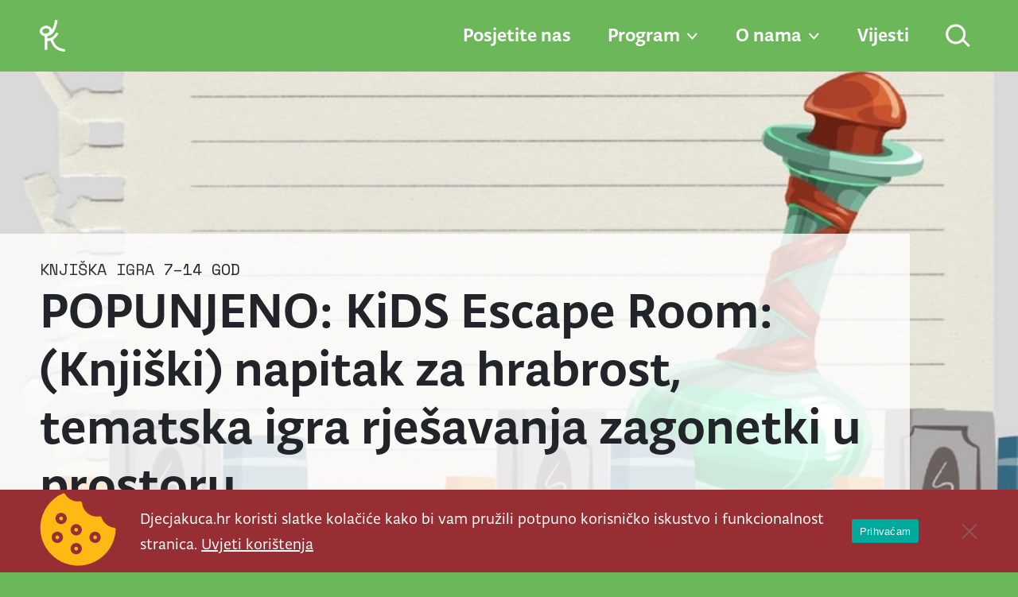

--- FILE ---
content_type: text/html; charset=UTF-8
request_url: https://djecjakuca.hr/dogadjanje/kids-escape-room-knjiski-napitak-za-hrabrost-tematska-igra-rjesavanja-zagonetki-u-prostoru-4/
body_size: 14590
content:
<!doctype html>
<html lang="hr">
  <head>
    <meta charset="utf-8">
    <meta http-equiv="x-ua-compatible" content="ie=edge">
    <meta name="viewport" content="width=device-width, initial-scale=1, shrink-to-fit=no">
    <title>POPUNJENO: KiDS Escape Room: (Knjiški) napitak za hrabrost, tematska igra rješavanja zagonetki u prostoru &#x2d; djecjakuca.hr</title>

<!-- The SEO Framework by Sybre Waaijer -->
<meta name="robots" content="max-snippet:-1,max-image-preview:standard,max-video-preview:-1" />
<link rel="canonical" href="https://djecjakuca.hr/dogadjanje/kids-escape-room-knjiski-napitak-za-hrabrost-tematska-igra-rjesavanja-zagonetki-u-prostoru-4/" />
<link rel="shortlink" href="https://djecjakuca.hr/?p=4947" />
<meta name="description" content="Probudili ste se jutros i na TV&#x2d;u čuli izvanredne vijesti: S planete Zemlje je nestala jedna od četiri osnovne ljudske vrline: HRABROST." />
<meta name="theme-color" content="#fff799" />
<meta property="og:type" content="article" />
<meta property="og:locale" content="hr_HR" />
<meta property="og:site_name" content="djecjakuca.hr" />
<meta property="og:title" content="POPUNJENO: KiDS Escape Room: (Knjiški) napitak za hrabrost, tematska igra rješavanja zagonetki u prostoru" />
<meta property="og:description" content="Probudili ste se jutros i na TV&#x2d;u čuli izvanredne vijesti: S planete Zemlje je nestala jedna od četiri osnovne ljudske vrline: HRABROST. Odraslima i djecom vlada strah, neodlučnost i nesigurnost&#8230;" />
<meta property="og:url" content="https://djecjakuca.hr/dogadjanje/kids-escape-room-knjiski-napitak-za-hrabrost-tematska-igra-rjesavanja-zagonetki-u-prostoru-4/" />
<meta property="og:image" content="https://djecjakuca.hr/app/uploads/2022/04/TDDK-web-1-1-1024x512.png" />
<meta property="article:published_time" content="2022-04-23T05:57:06+00:00" />
<meta property="article:modified_time" content="2022-04-23T05:57:06+00:00" />
<meta name="twitter:card" content="summary_large_image" />
<meta name="twitter:title" content="POPUNJENO: KiDS Escape Room: (Knjiški) napitak za hrabrost, tematska igra rješavanja zagonetki u prostoru" />
<meta name="twitter:description" content="Probudili ste se jutros i na TV&#x2d;u čuli izvanredne vijesti: S planete Zemlje je nestala jedna od četiri osnovne ljudske vrline: HRABROST. Odraslima i djecom vlada strah, neodlučnost i nesigurnost&#8230;" />
<meta name="twitter:image" content="https://djecjakuca.hr/app/uploads/2022/04/TDDK-web-1-1-1024x512.png" />
<script type="application/ld+json">{"@context":"https://schema.org","@graph":[{"@type":"WebSite","@id":"https://djecjakuca.hr/#/schema/WebSite","url":"https://djecjakuca.hr/","name":"djecjakuca.hr","description":"centar kulture i umjetnosti za djecu","inLanguage":"hr","potentialAction":{"@type":"SearchAction","target":{"@type":"EntryPoint","urlTemplate":"https://djecjakuca.hr/search/{search_term_string}/"},"query-input":"required name=search_term_string"},"publisher":{"@type":"Organization","@id":"https://djecjakuca.hr/#/schema/Organization","name":"djecjakuca.hr","url":"https://djecjakuca.hr/"}},{"@type":"WebPage","@id":"https://djecjakuca.hr/dogadjanje/kids-escape-room-knjiski-napitak-za-hrabrost-tematska-igra-rjesavanja-zagonetki-u-prostoru-4/","url":"https://djecjakuca.hr/dogadjanje/kids-escape-room-knjiski-napitak-za-hrabrost-tematska-igra-rjesavanja-zagonetki-u-prostoru-4/","name":"POPUNJENO: KiDS Escape Room: (Knjiški) napitak za hrabrost, tematska igra rješavanja zagonetki u prostoru &#x2d; djecjakuca.hr","description":"Probudili ste se jutros i na TV&#x2d;u čuli izvanredne vijesti: S planete Zemlje je nestala jedna od četiri osnovne ljudske vrline: HRABROST.","inLanguage":"hr","isPartOf":{"@id":"https://djecjakuca.hr/#/schema/WebSite"},"breadcrumb":{"@type":"BreadcrumbList","@id":"https://djecjakuca.hr/#/schema/BreadcrumbList","itemListElement":[{"@type":"ListItem","position":1,"item":"https://djecjakuca.hr/","name":"djecjakuca.hr"},{"@type":"ListItem","position":2,"item":"https://djecjakuca.hr/dogadjanje/","name":"Događanja"},{"@type":"ListItem","position":3,"item":"https://djecjakuca.hr/vrsta_dogadjanja/knjiska-igra/","name":"knjiška igra"},{"@type":"ListItem","position":4,"name":"POPUNJENO: KiDS Escape Room: (Knjiški) napitak za hrabrost, tematska igra rješavanja zagonetki u prostoru"}]},"potentialAction":{"@type":"ReadAction","target":"https://djecjakuca.hr/dogadjanje/kids-escape-room-knjiski-napitak-za-hrabrost-tematska-igra-rjesavanja-zagonetki-u-prostoru-4/"},"datePublished":"2022-04-23T05:57:06+00:00","dateModified":"2022-04-23T05:57:06+00:00","author":{"@type":"Person","@id":"https://djecjakuca.hr/#/schema/Person/4f69b591ed9d4b0e505fa6697efcef6f","name":"kile"}}]}</script>
<!-- / The SEO Framework by Sybre Waaijer | 6.20ms meta | 0.09ms boot -->

<link rel='stylesheet' id='wp-block-library-css' href='https://djecjakuca.hr/wp/wp-includes/css/dist/block-library/style.min.css?ver=6.5.5' media='all' />
<style id='classic-theme-styles-inline-css'>
/*! This file is auto-generated */
.wp-block-button__link{color:#fff;background-color:#32373c;border-radius:9999px;box-shadow:none;text-decoration:none;padding:calc(.667em + 2px) calc(1.333em + 2px);font-size:1.125em}.wp-block-file__button{background:#32373c;color:#fff;text-decoration:none}
</style>
<style id='global-styles-inline-css'>
body{--wp--preset--color--black: #000000;--wp--preset--color--cyan-bluish-gray: #abb8c3;--wp--preset--color--white: #ffffff;--wp--preset--color--pale-pink: #f78da7;--wp--preset--color--vivid-red: #cf2e2e;--wp--preset--color--luminous-vivid-orange: #ff6900;--wp--preset--color--luminous-vivid-amber: #fcb900;--wp--preset--color--light-green-cyan: #7bdcb5;--wp--preset--color--vivid-green-cyan: #00d084;--wp--preset--color--pale-cyan-blue: #8ed1fc;--wp--preset--color--vivid-cyan-blue: #0693e3;--wp--preset--color--vivid-purple: #9b51e0;--wp--preset--color--red: #bb1e10;--wp--preset--color--blue-anikawa: #88d6ff;--wp--preset--color--bordo: #962e34;--wp--preset--color--green: #6db75b;--wp--preset--color--oyster-pink: #ead7ce;--wp--preset--color--yellow: #fff799;--wp--preset--color--orange: #ffb914;--wp--preset--gradient--vivid-cyan-blue-to-vivid-purple: linear-gradient(135deg,rgba(6,147,227,1) 0%,rgb(155,81,224) 100%);--wp--preset--gradient--light-green-cyan-to-vivid-green-cyan: linear-gradient(135deg,rgb(122,220,180) 0%,rgb(0,208,130) 100%);--wp--preset--gradient--luminous-vivid-amber-to-luminous-vivid-orange: linear-gradient(135deg,rgba(252,185,0,1) 0%,rgba(255,105,0,1) 100%);--wp--preset--gradient--luminous-vivid-orange-to-vivid-red: linear-gradient(135deg,rgba(255,105,0,1) 0%,rgb(207,46,46) 100%);--wp--preset--gradient--very-light-gray-to-cyan-bluish-gray: linear-gradient(135deg,rgb(238,238,238) 0%,rgb(169,184,195) 100%);--wp--preset--gradient--cool-to-warm-spectrum: linear-gradient(135deg,rgb(74,234,220) 0%,rgb(151,120,209) 20%,rgb(207,42,186) 40%,rgb(238,44,130) 60%,rgb(251,105,98) 80%,rgb(254,248,76) 100%);--wp--preset--gradient--blush-light-purple: linear-gradient(135deg,rgb(255,206,236) 0%,rgb(152,150,240) 100%);--wp--preset--gradient--blush-bordeaux: linear-gradient(135deg,rgb(254,205,165) 0%,rgb(254,45,45) 50%,rgb(107,0,62) 100%);--wp--preset--gradient--luminous-dusk: linear-gradient(135deg,rgb(255,203,112) 0%,rgb(199,81,192) 50%,rgb(65,88,208) 100%);--wp--preset--gradient--pale-ocean: linear-gradient(135deg,rgb(255,245,203) 0%,rgb(182,227,212) 50%,rgb(51,167,181) 100%);--wp--preset--gradient--electric-grass: linear-gradient(135deg,rgb(202,248,128) 0%,rgb(113,206,126) 100%);--wp--preset--gradient--midnight: linear-gradient(135deg,rgb(2,3,129) 0%,rgb(40,116,252) 100%);--wp--preset--font-size--small: 13px;--wp--preset--font-size--medium: 20px;--wp--preset--font-size--large: 36px;--wp--preset--font-size--x-large: 42px;--wp--preset--spacing--20: 0.44rem;--wp--preset--spacing--30: 0.67rem;--wp--preset--spacing--40: 1rem;--wp--preset--spacing--50: 1.5rem;--wp--preset--spacing--60: 2.25rem;--wp--preset--spacing--70: 3.38rem;--wp--preset--spacing--80: 5.06rem;--wp--preset--shadow--natural: 6px 6px 9px rgba(0, 0, 0, 0.2);--wp--preset--shadow--deep: 12px 12px 50px rgba(0, 0, 0, 0.4);--wp--preset--shadow--sharp: 6px 6px 0px rgba(0, 0, 0, 0.2);--wp--preset--shadow--outlined: 6px 6px 0px -3px rgba(255, 255, 255, 1), 6px 6px rgba(0, 0, 0, 1);--wp--preset--shadow--crisp: 6px 6px 0px rgba(0, 0, 0, 1);}:where(.is-layout-flex){gap: 0.5em;}:where(.is-layout-grid){gap: 0.5em;}body .is-layout-flex{display: flex;}body .is-layout-flex{flex-wrap: wrap;align-items: center;}body .is-layout-flex > *{margin: 0;}body .is-layout-grid{display: grid;}body .is-layout-grid > *{margin: 0;}:where(.wp-block-columns.is-layout-flex){gap: 2em;}:where(.wp-block-columns.is-layout-grid){gap: 2em;}:where(.wp-block-post-template.is-layout-flex){gap: 1.25em;}:where(.wp-block-post-template.is-layout-grid){gap: 1.25em;}.has-black-color{color: var(--wp--preset--color--black) !important;}.has-cyan-bluish-gray-color{color: var(--wp--preset--color--cyan-bluish-gray) !important;}.has-white-color{color: var(--wp--preset--color--white) !important;}.has-pale-pink-color{color: var(--wp--preset--color--pale-pink) !important;}.has-vivid-red-color{color: var(--wp--preset--color--vivid-red) !important;}.has-luminous-vivid-orange-color{color: var(--wp--preset--color--luminous-vivid-orange) !important;}.has-luminous-vivid-amber-color{color: var(--wp--preset--color--luminous-vivid-amber) !important;}.has-light-green-cyan-color{color: var(--wp--preset--color--light-green-cyan) !important;}.has-vivid-green-cyan-color{color: var(--wp--preset--color--vivid-green-cyan) !important;}.has-pale-cyan-blue-color{color: var(--wp--preset--color--pale-cyan-blue) !important;}.has-vivid-cyan-blue-color{color: var(--wp--preset--color--vivid-cyan-blue) !important;}.has-vivid-purple-color{color: var(--wp--preset--color--vivid-purple) !important;}.has-black-background-color{background-color: var(--wp--preset--color--black) !important;}.has-cyan-bluish-gray-background-color{background-color: var(--wp--preset--color--cyan-bluish-gray) !important;}.has-white-background-color{background-color: var(--wp--preset--color--white) !important;}.has-pale-pink-background-color{background-color: var(--wp--preset--color--pale-pink) !important;}.has-vivid-red-background-color{background-color: var(--wp--preset--color--vivid-red) !important;}.has-luminous-vivid-orange-background-color{background-color: var(--wp--preset--color--luminous-vivid-orange) !important;}.has-luminous-vivid-amber-background-color{background-color: var(--wp--preset--color--luminous-vivid-amber) !important;}.has-light-green-cyan-background-color{background-color: var(--wp--preset--color--light-green-cyan) !important;}.has-vivid-green-cyan-background-color{background-color: var(--wp--preset--color--vivid-green-cyan) !important;}.has-pale-cyan-blue-background-color{background-color: var(--wp--preset--color--pale-cyan-blue) !important;}.has-vivid-cyan-blue-background-color{background-color: var(--wp--preset--color--vivid-cyan-blue) !important;}.has-vivid-purple-background-color{background-color: var(--wp--preset--color--vivid-purple) !important;}.has-black-border-color{border-color: var(--wp--preset--color--black) !important;}.has-cyan-bluish-gray-border-color{border-color: var(--wp--preset--color--cyan-bluish-gray) !important;}.has-white-border-color{border-color: var(--wp--preset--color--white) !important;}.has-pale-pink-border-color{border-color: var(--wp--preset--color--pale-pink) !important;}.has-vivid-red-border-color{border-color: var(--wp--preset--color--vivid-red) !important;}.has-luminous-vivid-orange-border-color{border-color: var(--wp--preset--color--luminous-vivid-orange) !important;}.has-luminous-vivid-amber-border-color{border-color: var(--wp--preset--color--luminous-vivid-amber) !important;}.has-light-green-cyan-border-color{border-color: var(--wp--preset--color--light-green-cyan) !important;}.has-vivid-green-cyan-border-color{border-color: var(--wp--preset--color--vivid-green-cyan) !important;}.has-pale-cyan-blue-border-color{border-color: var(--wp--preset--color--pale-cyan-blue) !important;}.has-vivid-cyan-blue-border-color{border-color: var(--wp--preset--color--vivid-cyan-blue) !important;}.has-vivid-purple-border-color{border-color: var(--wp--preset--color--vivid-purple) !important;}.has-vivid-cyan-blue-to-vivid-purple-gradient-background{background: var(--wp--preset--gradient--vivid-cyan-blue-to-vivid-purple) !important;}.has-light-green-cyan-to-vivid-green-cyan-gradient-background{background: var(--wp--preset--gradient--light-green-cyan-to-vivid-green-cyan) !important;}.has-luminous-vivid-amber-to-luminous-vivid-orange-gradient-background{background: var(--wp--preset--gradient--luminous-vivid-amber-to-luminous-vivid-orange) !important;}.has-luminous-vivid-orange-to-vivid-red-gradient-background{background: var(--wp--preset--gradient--luminous-vivid-orange-to-vivid-red) !important;}.has-very-light-gray-to-cyan-bluish-gray-gradient-background{background: var(--wp--preset--gradient--very-light-gray-to-cyan-bluish-gray) !important;}.has-cool-to-warm-spectrum-gradient-background{background: var(--wp--preset--gradient--cool-to-warm-spectrum) !important;}.has-blush-light-purple-gradient-background{background: var(--wp--preset--gradient--blush-light-purple) !important;}.has-blush-bordeaux-gradient-background{background: var(--wp--preset--gradient--blush-bordeaux) !important;}.has-luminous-dusk-gradient-background{background: var(--wp--preset--gradient--luminous-dusk) !important;}.has-pale-ocean-gradient-background{background: var(--wp--preset--gradient--pale-ocean) !important;}.has-electric-grass-gradient-background{background: var(--wp--preset--gradient--electric-grass) !important;}.has-midnight-gradient-background{background: var(--wp--preset--gradient--midnight) !important;}.has-small-font-size{font-size: var(--wp--preset--font-size--small) !important;}.has-medium-font-size{font-size: var(--wp--preset--font-size--medium) !important;}.has-large-font-size{font-size: var(--wp--preset--font-size--large) !important;}.has-x-large-font-size{font-size: var(--wp--preset--font-size--x-large) !important;}
.wp-block-navigation a:where(:not(.wp-element-button)){color: inherit;}
:where(.wp-block-post-template.is-layout-flex){gap: 1.25em;}:where(.wp-block-post-template.is-layout-grid){gap: 1.25em;}
:where(.wp-block-columns.is-layout-flex){gap: 2em;}:where(.wp-block-columns.is-layout-grid){gap: 2em;}
.wp-block-pullquote{font-size: 1.5em;line-height: 1.6;}
</style>
<link rel='stylesheet' id='cookie-notice-front-css' href='https://djecjakuca.hr/app/plugins/cookie-notice/css/front.min.css?ver=2.4.17' media='all' />
<link rel='stylesheet' id='pojo-a11y-css' href='https://djecjakuca.hr/app/plugins/pojo-accessibility/assets/css/style.min.css?ver=1.0.0' media='all' />
<link rel='stylesheet' id='sage/app.css-css' href='https://djecjakuca.hr/app/themes/dk/dist/styles/app.css?ver=6.5.5' media='all' />
<script id="cookie-notice-front-js-before">
var cnArgs = {"ajaxUrl":"https:\/\/djecjakuca.hr\/wp\/wp-admin\/admin-ajax.php","nonce":"5eedb37ef6","hideEffect":"fade","position":"bottom","onScroll":false,"onScrollOffset":100,"onClick":false,"cookieName":"cookie_notice_accepted","cookieTime":2592000,"cookieTimeRejected":2592000,"globalCookie":false,"redirection":false,"cache":false,"revokeCookies":false,"revokeCookiesOpt":"automatic"};
</script>
<script src="https://djecjakuca.hr/app/plugins/cookie-notice/js/front.min.js?ver=2.4.17" id="cookie-notice-front-js"></script>
<script src="https://djecjakuca.hr/wp/wp-includes/js/jquery/jquery.min.js?ver=3.7.1" id="jquery-core-js"></script>
<script src="https://djecjakuca.hr/wp/wp-includes/js/jquery/jquery-migrate.min.js?ver=3.4.1" id="jquery-migrate-js"></script>
<link rel="https://api.w.org/" href="https://djecjakuca.hr/wp-json/" /><link rel="alternate" type="application/json" href="https://djecjakuca.hr/wp-json/wp/v2/dogadjanje/4947" /><link rel="EditURI" type="application/rsd+xml" title="RSD" href="https://djecjakuca.hr/wp/xmlrpc.php?rsd" />
<link rel="alternate" type="application/json+oembed" href="https://djecjakuca.hr/wp-json/oembed/1.0/embed?url=https%3A%2F%2Fdjecjakuca.hr%2Fdogadjanje%2Fkids-escape-room-knjiski-napitak-za-hrabrost-tematska-igra-rjesavanja-zagonetki-u-prostoru-4%2F" />
<link rel="alternate" type="text/xml+oembed" href="https://djecjakuca.hr/wp-json/oembed/1.0/embed?url=https%3A%2F%2Fdjecjakuca.hr%2Fdogadjanje%2Fkids-escape-room-knjiski-napitak-za-hrabrost-tematska-igra-rjesavanja-zagonetki-u-prostoru-4%2F&#038;format=xml" />
<link rel="apple-touch-icon" sizes="180x180" href="/app/uploads/fbrfg/apple-touch-icon.png">
<link rel="icon" type="image/png" sizes="32x32" href="/app/uploads/fbrfg/favicon-32x32.png">
<link rel="icon" type="image/png" sizes="16x16" href="/app/uploads/fbrfg/favicon-16x16.png">
<link rel="manifest" href="/app/uploads/fbrfg/site.webmanifest">
<link rel="mask-icon" href="/app/uploads/fbrfg/safari-pinned-tab.svg" color="#962e34">
<link rel="shortcut icon" href="/app/uploads/fbrfg/favicon.ico">
<meta name="msapplication-TileColor" content="#da532c">
<meta name="msapplication-config" content="/app/uploads/fbrfg/browserconfig.xml">
<meta name="theme-color" content="#ffffff"><style>.recentcomments a{display:inline !important;padding:0 !important;margin:0 !important;}</style><style type="text/css">
#pojo-a11y-toolbar .pojo-a11y-toolbar-toggle a{ background-color: #ffffff;	color: #ffffff;}
#pojo-a11y-toolbar .pojo-a11y-toolbar-overlay, #pojo-a11y-toolbar .pojo-a11y-toolbar-overlay ul.pojo-a11y-toolbar-items.pojo-a11y-links{ border-color: #ffffff;}
body.pojo-a11y-focusable a:focus{ outline-style: solid !important;	outline-width: 1px !important;	outline-color: #FF0000 !important;}
#pojo-a11y-toolbar .pojo-a11y-toolbar-overlay{ background-color: #ffffff;}
#pojo-a11y-toolbar .pojo-a11y-toolbar-overlay ul.pojo-a11y-toolbar-items li.pojo-a11y-toolbar-item a, #pojo-a11y-toolbar .pojo-a11y-toolbar-overlay p.pojo-a11y-toolbar-title{ color: #333333;}
#pojo-a11y-toolbar .pojo-a11y-toolbar-overlay ul.pojo-a11y-toolbar-items li.pojo-a11y-toolbar-item a.active{ background-color: #962e34;	color: #ffffff;}</style>    <link rel="stylesheet" href="https://fonts.typotheque.com/WF-028636-011362.css" type="text/css" />
    <link rel="preconnect" href="https://fonts.gstatic.com">
    <link rel="stylesheet" href="https://fonts.googleapis.com/css2?family=Space+Mono&display=swap" />

    <!-- Google Analytics -->
    <script>
    (function(i,s,o,g,r,a,m){i['GoogleAnalyticsObject']=r;i[r]=i[r]||function(){
    (i[r].q=i[r].q||[]).push(arguments)},i[r].l=1*new Date();a=s.createElement(o),
    m=s.getElementsByTagName(o)[0];a.async=1;a.src=g;m.parentNode.insertBefore(a,m)
    })(window,document,'script','https://www.google-analytics.com/analytics.js','ga');

    ga('create', 'UA-189387867-1', 'auto');
    ga('send', 'pageview');
    </script>
    <!-- End Google Analytics -->

    <script defer data-domain="djecjakuca.hr" src="https://plausible.apsolut.studio/js/plausible.js"></script>
  </head>

  <body class="dogadjanje-template-default single single-dogadjanje postid-4947 wp-embed-responsive cookies-not-set has-green-background-color">
    
    <div id="app" data-barba="wrapper">
        <header class="header" data-barba-prevent="all">
  <div class="container">
    <div class="row align-items-center">
      <div class="col col-md-4">
        <a href="https://djecjakuca.hr/" title="" class="logo">
                    <img class="img-fluid " src="https://djecjakuca.hr/app/themes/dk/dist/images/logo-small.svg" alt="">
        </a>
      </div>
      <div class="col-auto col-md-8 text-right">
        <!-- TODO - get current active page, if category or blog post set show "Vijesti" as current active page -->
        <button class="d-md-none btn header-mm-toggle" type="button" data-toggle="open">Dječja Kuća</button>
        <div class="header-nav d-none d-md-flex justify-content-end">
                      <nav>
              <div class="menu-glavni-izbornik-container"><ul id="menu-glavni-izbornik" class="nav"><li id="menu-item-21" class="menu-item menu-item-type-post_type menu-item-object-page menu-item-21 nav-item"><a href="https://djecjakuca.hr/posjetite-nas/">Posjetite nas</a></li>
<li id="menu-item-22" class="menu-item menu-item-type-custom menu-item-object-custom menu-item-has-children menu-item-22 nav-item"><a href="#">Program</a>
<ul class="sub-menu">
	<li id="menu-item-210" class="menu-item menu-item-type-custom menu-item-object-custom menu-item-210 nav-item"><a href="https://djecjakuca.hr/dogadjanja">Kalendar događanja</a></li>
	<li id="menu-item-7502" class="menu-item menu-item-type-post_type menu-item-object-page menu-item-7502 nav-item"><a href="https://djecjakuca.hr/aktivnosti/">Aktivnosti</a></li>
	<li id="menu-item-14408" class="menu-item menu-item-type-custom menu-item-object-custom menu-item-14408 nav-item"><a href="https://djecjakuca.hr/vrsta_dogadjanja/filmska-projekcija/">Filmske projekcije</a></li>
	<li id="menu-item-7424" class="menu-item menu-item-type-post_type menu-item-object-page menu-item-7424 nav-item"><a href="https://djecjakuca.hr/za-skole-i-vrtice/">Za škole i vrtiće</a></li>
	<li id="menu-item-7466" class="menu-item menu-item-type-post_type menu-item-object-page menu-item-7466 nav-item"><a href="https://djecjakuca.hr/proslave-djecjih-rodendana-u-djecjoj-kuci/">Rođendani</a></li>
	<li id="menu-item-1500" class="menu-item menu-item-type-post_type menu-item-object-page menu-item-1500 nav-item"><a href="https://djecjakuca.hr/programske-smjernice/">Smjernice</a></li>
</ul>
</li>
<li id="menu-item-387" class="menu-item menu-item-type-custom menu-item-object-custom menu-item-has-children menu-item-387 nav-item"><a href="#">O nama</a>
<ul class="sub-menu">
	<li id="menu-item-20" class="menu-item menu-item-type-post_type menu-item-object-page menu-item-20 nav-item"><a href="https://djecjakuca.hr/o-nama/">Tko smo?</a></li>
	<li id="menu-item-7429" class="menu-item menu-item-type-post_type menu-item-object-page menu-item-7429 nav-item"><a href="https://djecjakuca.hr/kontakt/">Kontakt</a></li>
	<li id="menu-item-390" class="menu-item menu-item-type-custom menu-item-object-custom menu-item-390 nav-item"><a href="https://djecjakuca.hr/prostori/dnevni-boravak/">Prostori</a></li>
	<li id="menu-item-166" class="menu-item menu-item-type-post_type menu-item-object-page menu-item-166 nav-item"><a href="https://djecjakuca.hr/usluge/">Usluge</a></li>
</ul>
</li>
<li id="menu-item-19" class="menu-item menu-item-type-post_type menu-item-object-page current_page_parent menu-item-19 nav-item"><a href="https://djecjakuca.hr/vijesti/">Vijesti</a></li>
</ul></div>            </nav>
          
          <button type="button" class="header-search-btn d-none d-md-block"
                  title="Traži" data-toggle="modal"
                  data-target="#searchModal">
            <img src="https://djecjakuca.hr/app/themes/dk/dist/images/icon-search.svg" alt="Search"/>
          </button>
        </div>
      </div>
    </div>
  </div>

  <div class="offscreen-nav has-yellow-background-color">
  <div class="container text-right">
    <button class="btn header-mm-toggle" type="button" data-toggle="close">zatvori</button>
  </div>

      <nav>
      <div class="menu-glavni-izbornik-container"><ul id="menu-glavni-izbornik-1" class="nav offscreen-nav-header"><li class="menu-item menu-item-type-post_type menu-item-object-page menu-item-21 nav-item"><a href="https://djecjakuca.hr/posjetite-nas/">Posjetite nas</a></li>
<li class="menu-item menu-item-type-custom menu-item-object-custom menu-item-has-children menu-item-22 nav-item"><a href="#">Program</a>
<ul class="sub-menu">
	<li class="menu-item menu-item-type-custom menu-item-object-custom menu-item-210 nav-item"><a href="https://djecjakuca.hr/dogadjanja">Kalendar događanja</a></li>
	<li class="menu-item menu-item-type-post_type menu-item-object-page menu-item-7502 nav-item"><a href="https://djecjakuca.hr/aktivnosti/">Aktivnosti</a></li>
	<li class="menu-item menu-item-type-custom menu-item-object-custom menu-item-14408 nav-item"><a href="https://djecjakuca.hr/vrsta_dogadjanja/filmska-projekcija/">Filmske projekcije</a></li>
	<li class="menu-item menu-item-type-post_type menu-item-object-page menu-item-7424 nav-item"><a href="https://djecjakuca.hr/za-skole-i-vrtice/">Za škole i vrtiće</a></li>
	<li class="menu-item menu-item-type-post_type menu-item-object-page menu-item-7466 nav-item"><a href="https://djecjakuca.hr/proslave-djecjih-rodendana-u-djecjoj-kuci/">Rođendani</a></li>
	<li class="menu-item menu-item-type-post_type menu-item-object-page menu-item-1500 nav-item"><a href="https://djecjakuca.hr/programske-smjernice/">Smjernice</a></li>
</ul>
</li>
<li class="menu-item menu-item-type-custom menu-item-object-custom menu-item-has-children menu-item-387 nav-item"><a href="#">O nama</a>
<ul class="sub-menu">
	<li class="menu-item menu-item-type-post_type menu-item-object-page menu-item-20 nav-item"><a href="https://djecjakuca.hr/o-nama/">Tko smo?</a></li>
	<li class="menu-item menu-item-type-post_type menu-item-object-page menu-item-7429 nav-item"><a href="https://djecjakuca.hr/kontakt/">Kontakt</a></li>
	<li class="menu-item menu-item-type-custom menu-item-object-custom menu-item-390 nav-item"><a href="https://djecjakuca.hr/prostori/dnevni-boravak/">Prostori</a></li>
	<li class="menu-item menu-item-type-post_type menu-item-object-page menu-item-166 nav-item"><a href="https://djecjakuca.hr/usluge/">Usluge</a></li>
</ul>
</li>
<li class="menu-item menu-item-type-post_type menu-item-object-page current_page_parent menu-item-19 nav-item"><a href="https://djecjakuca.hr/vijesti/">Vijesti</a></li>
</ul></div>    </nav>
  
      <nav>
      <div class="menu-podnozje-container"><ul id="menu-podnozje" class="nav offscreen-nav-footer"><li id="menu-item-7496" class="menu-item menu-item-type-post_type menu-item-object-page menu-item-7496 nav-item"><a href="https://djecjakuca.hr/posjetite-nas/sadrzaji/">Sadržaji</a></li>
<li id="menu-item-167" class="menu-item menu-item-type-post_type menu-item-object-page menu-item-167 nav-item"><a href="https://djecjakuca.hr/usluge/">Usluge</a></li>
<li id="menu-item-221" class="menu-item menu-item-type-post_type menu-item-object-page menu-item-221 nav-item"><a href="https://djecjakuca.hr/prostori/">Prostori</a></li>
<li id="menu-item-890" class="menu-item menu-item-type-post_type menu-item-object-page menu-item-890 nav-item"><a href="https://djecjakuca.hr/projekti/">Projekti</a></li>
<li id="menu-item-216" class="menu-item menu-item-type-post_type menu-item-object-page menu-item-216 nav-item"><a href="https://djecjakuca.hr/kontakt/">Kontakt</a></li>
<li id="menu-item-175" class="menu-item menu-item-type-custom menu-item-object-custom menu-item-175 nav-item"><a href="https://djecjakuca.hr/newsletter/">Newsletter</a></li>
<li id="menu-item-177" class="menu-item menu-item-type-custom menu-item-object-custom menu-item-177 nav-item"><a target="_blank" rel="noopener" href="https://katalog.gkr.hr/pages/search.aspx?&#038;currentPage=1&#038;searchById=-1&#038;age=0">Katalog Stribor</a></li>
<li id="menu-item-887" class="menu-item menu-item-type-post_type menu-item-object-page menu-item-887 nav-item"><a href="https://djecjakuca.hr/impressum/">Impressum</a></li>
<li id="menu-item-7497" class="menu-item menu-item-type-post_type menu-item-object-page menu-item-7497 nav-item"><a href="https://djecjakuca.hr/o-nama/o-nama/">O nama</a></li>
</ul></div>    </nav>
  
  <div class="offscreen-nav-search">
    <div class="container">
      <form role="search" method="get" class="search-form" action="https://djecjakuca.hr/">
  <label class="search-label">
    <input
      type="search"
      class="search-field"
      placeholder="upiši pojam"
      value=""
      name="s">

    <button type="submit" class="search-icon" title="Traži">
      <svg width="28" height="28" viewBox="0 0 28 28" fill="none" xmlns="http://www.w3.org/2000/svg">
        <circle cx="11.4956" cy="11.4961" r="7.12862" transform="rotate(-45 11.4956 11.4961)" stroke="#BCBCBC" stroke-width="2"/>
        <line x1="17.6363" y1="16.4325" x2="22.5861" y2="21.3823" stroke="#BCBCBC" stroke-width="2"/>
      </svg>
    </button>
  </label>
    <input type="submit" class="btn search-submit has-red-background-color" value="Traži">
</form>
    </div>
  </div>

  <div class="offscreen-nav-logo">
    <div class="container">
      <a class="d-block" href="https://djecjakuca.hr/" title="">
        <img src="https://djecjakuca.hr/app/themes/dk/dist/images/logo.svg" alt="" class="img-fluid" />
      </a>
    </div>
  </div>
</div>
</header>

        <main class="main" data-barba="container" data-barba-namespace="kids-escape-room-knjiski-napitak-za-hrabrost-tematska-igra-rjesavanja-zagonetki-u-prostoru-4">

<div class="page-header">
    <img width="800" height="600" src="https://djecjakuca.hr/app/uploads/2022/04/Escape-room_embed_full.jpg" class="attachment-page-header size-page-header wp-post-image" alt="" decoding="async" fetchpriority="high" srcset="https://djecjakuca.hr/app/uploads/2022/04/Escape-room_embed_full.jpg 800w, https://djecjakuca.hr/app/uploads/2022/04/Escape-room_embed_full-300x225.jpg 300w, https://djecjakuca.hr/app/uploads/2022/04/Escape-room_embed_full-768x576.jpg 768w" sizes="(max-width: 800px) 100vw, 800px" />
  <div class="page-header__inner">
    <div class="container">
      <div class="row">
                  <div class="page-header__bar">
            <div class="page-header__event-cat">
                                        <a style="color: " href="https://djecjakuca.hr/vrsta_dogadjanja/knjiska-igra/">knjiška igra</a>
                    
                
                                    <span class="age-group">
                        7–14 god                    </span>
                            </div>
            <h1 class="page-header__title page-header__title--event">POPUNJENO: KiDS Escape Room: (Knjiški) napitak za hrabrost, tematska igra rješavanja zagonetki u prostoru</h1>

            <div class="page-header__event-meta">
                <span class="date-expired">                        26/4/2022 od 19h do 20h                        </span>
                              </div>
          </div>
              </div>
    </div>
  </div>
</div>


<div class="container">
  <div class="body-wrapper">
    <div class="body-wrapper__inner">
        
      <div class="content-wrapper">
        <div class="social-share">
  <button
    type="button"
    class="social-share-icon"
    data-sharer="facebook"
    data-url="https://djecjakuca.hr/dogadjanje/kids-escape-room-knjiski-napitak-za-hrabrost-tematska-igra-rjesavanja-zagonetki-u-prostoru/}"
    title="Podijeli na Facebooku">
    <img src="https://djecjakuca.hr/app/themes/dk/dist/images/icon-share-facebook.svg" alt="Podijeli na Facebooku">
  </button>

  <button
    type="button"
    class="social-share-icon"
    data-sharer="twitter"
    data-url="https://djecjakuca.hr/dogadjanje/kids-escape-room-knjiski-napitak-za-hrabrost-tematska-igra-rjesavanja-zagonetki-u-prostoru/}"
    data-title="POPUNJENO: KiDS Escape Room: (Knjiški) napitak za hrabrost, tematska igra rješavanja zagonetki u prostoru"
    title="Podijeli na Twitteru">
    <img src="https://djecjakuca.hr/app/themes/dk/dist/images/icon-share-twitter.svg" alt="Podijeli na Twitteru">
  </button>
</div>

        
<p>Probudili ste se jutros i na TV-u čuli izvanredne vijesti: S planete Zemlje je nestala jedna od četiri osnovne ljudske vrline: HRABROST. Odraslima i djecom vlada strah, neodlučnost i nesigurnost, i nitko ne zna kako se ovo dogodilo.</p>



<p>Jedina šansa za povratak hrabrosti je mala crna knjiga, koja se nalazi negdje u Dječjoj kući i koja svoj sadržaj otkriva samo djeci. Mala crna knjiga krije sve tajne i upute kako smućkati napitak za hrabrost i vratiti hrabrost u ljude, ali sat otkucava&#8230; za 45 minuta knjiga će se samo-uništiti a to je vaša posljednja šansa. Ne gubite vrijeme i krenite čim prije, sretno!!</p>



<p><strong>Vrijeme održavanja:&nbsp;</strong>od ponedjeljka 25. 4. &#8211; do petka 30. 4.:&nbsp;u 18 sati (prva grupa) i 19 sati (druga grupa)</p>



<p><strong>Lokacija:</strong>&nbsp;Dječja kuća (dnevni boravak, stubišta, terasa)&nbsp;</p>



<p><strong>Izvođač:</strong>&nbsp;Kids Escape Room Rijeka</p>



<p><strong>Dob:</strong>&nbsp;7 &#8211; 14</p>



<p><strong>Prijava: <a href="mailto:prijave.programi@gkri.hr">prijave.programi@gkri.hr</a> </strong></p>



<p>23. 4.: AKTIVNOST JE POPUNJENA!</p>



<p>U ovoj napetoj igri u prostoru originalno nastaloj za Dječju kuću i Tjedan dobre dječje knjige sudionici ulaze u ulogu istraživača, koji će prateći upute, lutati po Dječjoj kući, rješavati zadatke i prepreke te tako skupljati sastojke za kreirati napitak koje bi svako dijete htjelo posjedovati i ponekada iskoristiti: Napitak za hrabrost.&nbsp;</p>



<p><em>KiDS Escape Room je riječki brend, koji je nastao 2019. godine, kao spoj dva segmenta: edukacija i zabava. Vlasnica i kreatorica brenda je Nikolina Mužić, te su sve igre KiDS Escape Room koncepta njezino autorsko djelo. Usluge brenda namjienjene su djeci u dobi od 7 do 13 godina, a glavna niša brenda su igre u tematskim sobama i potpuno drugačije proslave rođendana. Koncept se bazira na inovativnoj igri u tematskim sobama, nalik escape room igrama za odrasle, no sa naglaskom na: timski rad, edukaciju, razvijanje kreativnosti i mašte te potpuno interaktivnu igru koja potiče sudjelovanje svih članova tima.&nbsp;</em></p>



<p><em><strong>Program je dio manifestacije Tjedan dobre dječje knjige, središnje manifestacije u Primorsko-goranskoj županiji posvećenoj razvoju čitalačke kulture djece koja se odvija uz potporu Ministarstva kulture i medija Republike Hrvatske i Primorsko-goranske županije. Pokretač i organizator manifestacije je Gradska knjižnica Rijeka u suradnji s programskim partnerima i suradnicima. Sudjelovanje na aktivnostima je slobodno uz obveznu prijavu, a cjeloviti program možete provjeriti&nbsp;<a rel="noreferrer noopener" href="https://gkr.hr/Magazin/Najave/Prvi-pravi-Tjedan-dobre-djecje-knjige-u-Djecjoj-kuci-ukljucite-se-bez-straha-na-gotovo-40-radionica-pricaonica-susreta" target="_blank">ovdje.</a></strong></em></p>



<figure class="wp-block-image size-large"><img decoding="async" width="1024" height="512" src="https://djecjakuca.hr/app/uploads/2022/04/TDDK-web-1-1-1024x512.png" alt="" class="wp-image-4788" srcset="https://djecjakuca.hr/app/uploads/2022/04/TDDK-web-1-1-1024x512.png 1024w, https://djecjakuca.hr/app/uploads/2022/04/TDDK-web-1-1-300x150.png 300w, https://djecjakuca.hr/app/uploads/2022/04/TDDK-web-1-1-768x384.png 768w, https://djecjakuca.hr/app/uploads/2022/04/TDDK-web-1-1-1536x768.png 1536w, https://djecjakuca.hr/app/uploads/2022/04/TDDK-web-1-1-2048x1024.png 2048w" sizes="(max-width: 1024px) 100vw, 1024px" /></figure>

                    <p class="event-organizer">organizira: Gradska knjižnica Rijeka</p>
              </div>
    </div>
  </div>
</div>

    </div>
</div>

<div class="cta has-oyster-pink-background-color">
  <canvas id="nl-canvas"></canvas>
  <div class="container text-md-center">
    <h2>Newsletter je prava stvar! Nema šanse da vam promakne nešto važno što se događa u našem veselom životu. Šaljemo pozive na programe, najvažnije vijesti, super priče čim se pojave...</h2>
    <div class="row no-gutters">
      <div class="col">
        <form
  class="form-newsletter form-newsletter-cta"
  action="https://djecjakuca.us7.list-manage.com/subscribe/post-json?u=9e5f901ccac0c709140af7537&id=a355ffca64&c=?"
  method="post"
  id="mc-embedded-subscribe-form"
  name="mc-embedded-subscribe-form"
  target="_self"
  novalidate>
  <input type="email" name="EMAIL" id="mce-EMAIL" class="required email" required placeholder="vaša e-mail adresa">

  <div style="position: absolute; left: -5000px;" aria-hidden="true"><input type="hidden" name="b_9e5f901ccac0c709140af7537_a355ffca64" tabindex="-1"></div>

  <button type="submit" name="subscribe" id="mc-embedded-subscribe" class="btn has-blue-anikawa-background-color">Prijavi se</button>
</form>      </div>
    </div>
    <p class="fine-print">U bilo kojem trenutku možete se odjaviti s liste klikom na poveznicu na dnu bilo kojeg e-maila koji primite od nas.</p>
    <p class="fine-print">Koristimo Mailchimp kao našu platformu za marketing. Prijavom na newsletter potvrđujete da će vaši podaci biti proslijeđeni Mailchimpu na obradu. <a href="https://mailchimp.com/legal/terms" target="_blank">Saznajte više</a>.</p>
  </div>
</div>

<div id="searchModal" class="modal fade search-modal">
  <div class="modal-dialog" role="document">
    <div class="modal-content">
      <div class="modal-body">
        <div class="container">
          <div class="d-flex justify-content-center">
            <form role="search" method="get" class="search-form" action="https://djecjakuca.hr/">
  <label class="search-label">
    <input
      type="search"
      class="search-field"
      placeholder="upiši pojam"
      value=""
      name="s">

    <button type="submit" class="search-icon" title="Traži">
      <svg width="28" height="28" viewBox="0 0 28 28" fill="none" xmlns="http://www.w3.org/2000/svg">
        <circle cx="11.4956" cy="11.4961" r="7.12862" transform="rotate(-45 11.4956 11.4961)" stroke="#BCBCBC" stroke-width="2"/>
        <line x1="17.6363" y1="16.4325" x2="22.5861" y2="21.3823" stroke="#BCBCBC" stroke-width="2"/>
      </svg>
    </button>
  </label>
    <input type="submit" class="btn search-submit has-red-background-color" value="Traži">
</form>
          </div>

          <button type="button" class="btn-transparent search-modal-close" title="Close search modal"  data-dismiss="modal">
            <img src="https://djecjakuca.hr/app/themes/dk/dist/images/icon-close.svg" alt="Close search modal">
          </button>
        </div>
      </div>
    </div>
  </div>
</div>

<footer class="footer" data-barba-prevent="all">
  <div class="container">
    <div class="row align-items-center align-items-md-unset">
      <div class="pt-4 pt-md-0 pt-lg-4 col col-md-3 col-xl-4 order-0">
        <a class="d-block" href="https://djecjakuca.hr/" title="">
          <img src="https://djecjakuca.hr/app/themes/dk/dist/images/logo-yellow.svg" alt="" class="logo img-fluid d-block"/>
        </a>
      </div>

      <div class="pt-4 pt-md-0 pt-lg-4 col-md-5 col-xl-4 d-flex order-3 order-md-1 offset-md-1">
                    <div class="row flex-grow-1 align-content-between">
                <nav class="col-12 d-none d-md-block">
                    <div class="menu-podnozje-container"><ul id="menu-podnozje-1" class="nav nav-footer"><li class="menu-item menu-item-type-post_type menu-item-object-page menu-item-7496 nav-item"><a href="https://djecjakuca.hr/posjetite-nas/sadrzaji/">Sadržaji</a></li>
<li class="menu-item menu-item-type-post_type menu-item-object-page menu-item-167 nav-item"><a href="https://djecjakuca.hr/usluge/">Usluge</a></li>
<li class="menu-item menu-item-type-post_type menu-item-object-page menu-item-221 nav-item"><a href="https://djecjakuca.hr/prostori/">Prostori</a></li>
<li class="menu-item menu-item-type-post_type menu-item-object-page menu-item-890 nav-item"><a href="https://djecjakuca.hr/projekti/">Projekti</a></li>
<li class="menu-item menu-item-type-post_type menu-item-object-page menu-item-216 nav-item"><a href="https://djecjakuca.hr/kontakt/">Kontakt</a></li>
<li class="menu-item menu-item-type-custom menu-item-object-custom menu-item-175 nav-item"><a href="https://djecjakuca.hr/newsletter/">Newsletter</a></li>
<li class="menu-item menu-item-type-custom menu-item-object-custom menu-item-177 nav-item"><a target="_blank" rel="noopener" href="https://katalog.gkr.hr/pages/search.aspx?&#038;currentPage=1&#038;searchById=-1&#038;age=0">Katalog Stribor</a></li>
<li class="menu-item menu-item-type-post_type menu-item-object-page menu-item-887 nav-item"><a href="https://djecjakuca.hr/impressum/">Impressum</a></li>
<li class="menu-item menu-item-type-post_type menu-item-object-page menu-item-7497 nav-item"><a href="https://djecjakuca.hr/o-nama/o-nama/">O nama</a></li>
</ul></div>                </nav>
            </div>
                  </div>

      <div
        class="pt-4 pt-md-0 pt-lg-4 col-md-3 d-flex flex-wrap flex-column justify-content-md-between order-2 order-md-2 text-right">
        <div class="d-none d-md-flex align-items-center justify-content-end">
      <a class="mx-md-mid-2 mx-lg-4" href="https://www.facebook.com/djecjakuca/" title="Dječja Kuća Facebook" target="_blank">
    <img class="w-50 w-lg-100" src=https://djecjakuca.hr/app/themes/dk/dist/images/icon-facebook.svg" alt="Dječja Kuća Facebook">
  </a>

  <a class="mx-md-mid-2 mx-lg-4" href="https://twitter.com/djecjakuca" title="Dječja Kuća Twitter" target="_blank">
    <img class="w-50 w-lg-100" src=https://djecjakuca.hr/app/themes/dk/dist/images/icon-twitter.svg" alt="Dječja Kuća Twitter">
  </a>

  <a class="mx-md-mid-2 mx-lg-4" href="https://www.instagram.com/djecjakuca/" title="Dječja Kuća Instagram" target="_blank">
    <img class="w-50 w-lg-100" src=https://djecjakuca.hr/app/themes/dk/dist/images/icon-instagram.svg" alt="Dječja Kuća Facebook">
  </a>


  <a class="mx-md-mid-2 mx-lg-4" href="https://vm.tiktok.com/ZMJon7Dkk/" title="Dječja Kuća TikTok" target="_blank">
    <img class="w-50 w-lg-100" src=https://djecjakuca.hr/app/themes/dk/dist/images/icon-tiktok.svg" alt="Dječja Kuća TikTok">
  </a>

  <!-- <a class="ml-md-mid-2 ml-lg-4" href="#" title="Dječja Kuća YouTube" target="_blank">
    <img class="w-50 w-lg-100" src=https://djecjakuca.hr/app/themes/dk/dist/images/icon-youtube.svg" alt="Dječja Kuća Twitter">
  </a> -->
</div>
              </div>

        <div class="fine-print__wrapper col col-md-8 col-xl-7 offset-md-4 offset-xl-5 order-4">
            <p class="fine-print">2025 © Dječja kuća, centar kulture i umjetnosti za djecu, Art-kvart "Benčić"</p>
        </div>
    </div>
  </div>
</footer>
<!-- Root element of PhotoSwipe. Must have class pswp. -->
<div class="pswp" tabindex="-1" role="dialog" aria-hidden="true">

  <!-- Background of PhotoSwipe.
       It's a separate element as animating opacity is faster than rgba(). -->
  <div class="pswp__bg"></div>

  <!-- Slides wrapper with overflow:hidden. -->
  <div class="pswp__scroll-wrap">

    <!-- Container that holds slides.
          PhotoSwipe keeps only 3 of them in the DOM to save memory.
          Don't modify these 3 pswp__item elements, data is added later on. -->
    <div class="pswp__container">
      <div class="pswp__item"></div>
      <div class="pswp__item"></div>
      <div class="pswp__item"></div>
    </div>

    <!-- Default (PhotoSwipeUI_Default) interface on top of sliding area. Can be changed. -->
    <div class="pswp__ui pswp__ui--hidden">

      <div class="pswp__top-bar">

        <!--  Controls are self-explanatory. Order can be changed. -->

        <div class="pswp__counter"></div>

        <button class="pswp__button pswp__button--close" title="Close (Esc)"></button>

        <button class="pswp__button pswp__button--share" title="Share"></button>

        <button class="pswp__button pswp__button--fs" title="Toggle fullscreen"></button>

        <button class="pswp__button pswp__button--zoom" title="Zoom in/out"></button>

        <!-- Preloader demo https://codepen.io/dimsemenov/pen/yyBWoR -->
        <!-- element will get class pswp__preloader--active when preloader is running -->
        <div class="pswp__preloader">
          <div class="pswp__preloader__icn">
            <div class="pswp__preloader__cut">
              <div class="pswp__preloader__donut"></div>
            </div>
          </div>
        </div>
      </div>

      <div class="pswp__share-modal pswp__share-modal--hidden pswp__single-tap">
        <div class="pswp__share-tooltip"></div>
      </div>

      <button class="pswp__button pswp__button--arrow--left" title="Previous (arrow left)">
      </button>

      <button class="pswp__button pswp__button--arrow--right" title="Next (arrow right)">
      </button>

      <div class="pswp__caption">
        <div class="pswp__caption__center"></div>
      </div>

    </div>

  </div>

</div>
<script id="pojo-a11y-js-extra">
var PojoA11yOptions = {"focusable":"","remove_link_target":"","add_role_links":"1","enable_save":"1","save_expiration":"12"};
</script>
<script src="https://djecjakuca.hr/app/plugins/pojo-accessibility/assets/js/app.min.js?ver=1.0.0" id="pojo-a11y-js"></script>
<script id="sage/vendor.js-js-before">
!function(e){function r(r){for(var n,l,f=r[0],i=r[1],a=r[2],c=0,s=[];c<f.length;c++)l=f[c],Object.prototype.hasOwnProperty.call(o,l)&&o[l]&&s.push(o[l][0]),o[l]=0;for(n in i)Object.prototype.hasOwnProperty.call(i,n)&&(e[n]=i[n]);for(p&&p(r);s.length;)s.shift()();return u.push.apply(u,a||[]),t()}function t(){for(var e,r=0;r<u.length;r++){for(var t=u[r],n=!0,f=1;f<t.length;f++){var i=t[f];0!==o[i]&&(n=!1)}n&&(u.splice(r--,1),e=l(l.s=t[0]))}return e}var n={},o={0:0},u=[];function l(r){if(n[r])return n[r].exports;var t=n[r]={i:r,l:!1,exports:{}};return e[r].call(t.exports,t,t.exports,l),t.l=!0,t.exports}l.m=e,l.c=n,l.d=function(e,r,t){l.o(e,r)||Object.defineProperty(e,r,{enumerable:!0,get:t})},l.r=function(e){"undefined"!=typeof Symbol&&Symbol.toStringTag&&Object.defineProperty(e,Symbol.toStringTag,{value:"Module"}),Object.defineProperty(e,"__esModule",{value:!0})},l.t=function(e,r){if(1&r&&(e=l(e)),8&r)return e;if(4&r&&"object"==typeof e&&e&&e.__esModule)return e;var t=Object.create(null);if(l.r(t),Object.defineProperty(t,"default",{enumerable:!0,value:e}),2&r&&"string"!=typeof e)for(var n in e)l.d(t,n,function(r){return e[r]}.bind(null,n));return t},l.n=function(e){var r=e&&e.__esModule?function(){return e.default}:function(){return e};return l.d(r,"a",r),r},l.o=function(e,r){return Object.prototype.hasOwnProperty.call(e,r)},l.p="/";var f=window.webpackJsonp=window.webpackJsonp||[],i=f.push.bind(f);f.push=r,f=f.slice();for(var a=0;a<f.length;a++)r(f[a]);var p=i;t()}([]);
</script>
<script src="https://djecjakuca.hr/app/themes/dk/dist/scripts/vendor.js?ver=2.1" id="sage/vendor.js-js"></script>
<script id="sage/app.js-js-extra">
var ajaxstuff = {"ajaxurl":"https:\/\/djecjakuca.hr\/wp\/wp-admin\/admin-ajax.php"};
</script>
<script src="https://djecjakuca.hr/app/themes/dk/dist/scripts/app.js?ver=2.1" id="sage/app.js-js"></script>
		<a id="pojo-a11y-skip-content" class="pojo-skip-link pojo-skip-content" tabindex="1" accesskey="s" href="#content">Skip to content</a>
				<nav id="pojo-a11y-toolbar" class="pojo-a11y-toolbar-right" role="navigation">
			<div class="pojo-a11y-toolbar-toggle">
				<a class="pojo-a11y-toolbar-link pojo-a11y-toolbar-toggle-link" href="javascript:void(0);" title="Pristupačnost" role="button">
					<span class="pojo-sr-only sr-only">Open toolbar</span>
					<svg xmlns="http://www.w3.org/2000/svg" viewBox="0 0 100 100" fill="currentColor" width="1em">
						<title>Pristupačnost</title>
						<path d="M50 8.1c23.2 0 41.9 18.8 41.9 41.9 0 23.2-18.8 41.9-41.9 41.9C26.8 91.9 8.1 73.2 8.1 50S26.8 8.1 50 8.1M50 0C22.4 0 0 22.4 0 50s22.4 50 50 50 50-22.4 50-50S77.6 0 50 0zm0 11.3c-21.4 0-38.7 17.3-38.7 38.7S28.6 88.7 50 88.7 88.7 71.4 88.7 50 71.4 11.3 50 11.3zm0 8.9c4 0 7.3 3.2 7.3 7.3S54 34.7 50 34.7s-7.3-3.2-7.3-7.3 3.3-7.2 7.3-7.2zm23.7 19.7c-5.8 1.4-11.2 2.6-16.6 3.2.2 20.4 2.5 24.8 5 31.4.7 1.9-.2 4-2.1 4.7-1.9.7-4-.2-4.7-2.1-1.8-4.5-3.4-8.2-4.5-15.8h-2c-1 7.6-2.7 11.3-4.5 15.8-.7 1.9-2.8 2.8-4.7 2.1-1.9-.7-2.8-2.8-2.1-4.7 2.6-6.6 4.9-11 5-31.4-5.4-.6-10.8-1.8-16.6-3.2-1.7-.4-2.8-2.1-2.4-3.9.4-1.7 2.1-2.8 3.9-2.4 19.5 4.6 25.1 4.6 44.5 0 1.7-.4 3.5.7 3.9 2.4.7 1.8-.3 3.5-2.1 3.9z"/>					</svg>
				</a>
			</div>
			<div class="pojo-a11y-toolbar-overlay">
				<div class="pojo-a11y-toolbar-inner">
					<p class="pojo-a11y-toolbar-title">Pristupačnost</p>
					
					<ul class="pojo-a11y-toolbar-items pojo-a11y-tools">
																			<li class="pojo-a11y-toolbar-item">
								<a href="#" class="pojo-a11y-toolbar-link pojo-a11y-btn-resize-font pojo-a11y-btn-resize-plus" data-action="resize-plus" data-action-group="resize" tabindex="-1" role="button">
									<span class="pojo-a11y-toolbar-icon"><svg version="1.1" xmlns="http://www.w3.org/2000/svg" width="1em" viewBox="0 0 448 448"><title>Povećaj tekst</title><path fill="currentColor" d="M256 200v16c0 4.25-3.75 8-8 8h-56v56c0 4.25-3.75 8-8 8h-16c-4.25 0-8-3.75-8-8v-56h-56c-4.25 0-8-3.75-8-8v-16c0-4.25 3.75-8 8-8h56v-56c0-4.25 3.75-8 8-8h16c4.25 0 8 3.75 8 8v56h56c4.25 0 8 3.75 8 8zM288 208c0-61.75-50.25-112-112-112s-112 50.25-112 112 50.25 112 112 112 112-50.25 112-112zM416 416c0 17.75-14.25 32-32 32-8.5 0-16.75-3.5-22.5-9.5l-85.75-85.5c-29.25 20.25-64.25 31-99.75 31-97.25 0-176-78.75-176-176s78.75-176 176-176 176 78.75 176 176c0 35.5-10.75 70.5-31 99.75l85.75 85.75c5.75 5.75 9.25 14 9.25 22.5z"></path></svg></span><span class="pojo-a11y-toolbar-text">Povećaj tekst</span>								</a>
							</li>
							
							<li class="pojo-a11y-toolbar-item">
								<a href="#" class="pojo-a11y-toolbar-link pojo-a11y-btn-resize-font pojo-a11y-btn-resize-minus" data-action="resize-minus" data-action-group="resize" tabindex="-1" role="button">
									<span class="pojo-a11y-toolbar-icon"><svg version="1.1" xmlns="http://www.w3.org/2000/svg" width="1em" viewBox="0 0 448 448"><title>Smanji tekst</title><path fill="currentColor" d="M256 200v16c0 4.25-3.75 8-8 8h-144c-4.25 0-8-3.75-8-8v-16c0-4.25 3.75-8 8-8h144c4.25 0 8 3.75 8 8zM288 208c0-61.75-50.25-112-112-112s-112 50.25-112 112 50.25 112 112 112 112-50.25 112-112zM416 416c0 17.75-14.25 32-32 32-8.5 0-16.75-3.5-22.5-9.5l-85.75-85.5c-29.25 20.25-64.25 31-99.75 31-97.25 0-176-78.75-176-176s78.75-176 176-176 176 78.75 176 176c0 35.5-10.75 70.5-31 99.75l85.75 85.75c5.75 5.75 9.25 14 9.25 22.5z"></path></svg></span><span class="pojo-a11y-toolbar-text">Smanji tekst</span>								</a>
							</li>
						
													<li class="pojo-a11y-toolbar-item">
								<a href="#" class="pojo-a11y-toolbar-link pojo-a11y-btn-background-group pojo-a11y-btn-grayscale" data-action="grayscale" data-action-group="schema" tabindex="-1" role="button">
									<span class="pojo-a11y-toolbar-icon"><svg version="1.1" xmlns="http://www.w3.org/2000/svg" width="1em" viewBox="0 0 448 448"><title>Sivi tonovi</title><path fill="currentColor" d="M15.75 384h-15.75v-352h15.75v352zM31.5 383.75h-8v-351.75h8v351.75zM55 383.75h-7.75v-351.75h7.75v351.75zM94.25 383.75h-7.75v-351.75h7.75v351.75zM133.5 383.75h-15.5v-351.75h15.5v351.75zM165 383.75h-7.75v-351.75h7.75v351.75zM180.75 383.75h-7.75v-351.75h7.75v351.75zM196.5 383.75h-7.75v-351.75h7.75v351.75zM235.75 383.75h-15.75v-351.75h15.75v351.75zM275 383.75h-15.75v-351.75h15.75v351.75zM306.5 383.75h-15.75v-351.75h15.75v351.75zM338 383.75h-15.75v-351.75h15.75v351.75zM361.5 383.75h-15.75v-351.75h15.75v351.75zM408.75 383.75h-23.5v-351.75h23.5v351.75zM424.5 383.75h-8v-351.75h8v351.75zM448 384h-15.75v-352h15.75v352z"></path></svg></span><span class="pojo-a11y-toolbar-text">Sivi tonovi</span>								</a>
							</li>
						
													<li class="pojo-a11y-toolbar-item">
								<a href="#" class="pojo-a11y-toolbar-link pojo-a11y-btn-background-group pojo-a11y-btn-high-contrast" data-action="high-contrast" data-action-group="schema" tabindex="-1" role="button">
									<span class="pojo-a11y-toolbar-icon"><svg version="1.1" xmlns="http://www.w3.org/2000/svg" width="1em" viewBox="0 0 448 448"><title>Visok kontrast</title><path fill="currentColor" d="M192 360v-272c-75 0-136 61-136 136s61 136 136 136zM384 224c0 106-86 192-192 192s-192-86-192-192 86-192 192-192 192 86 192 192z"></path></svg></span><span class="pojo-a11y-toolbar-text">Visok kontrast</span>								</a>
							</li>
						
													<li class="pojo-a11y-toolbar-item">
								<a href="#" class="pojo-a11y-toolbar-link pojo-a11y-btn-background-group pojo-a11y-btn-negative-contrast" data-action="negative-contrast" data-action-group="schema" tabindex="-1" role="button">

									<span class="pojo-a11y-toolbar-icon"><svg version="1.1" xmlns="http://www.w3.org/2000/svg" width="1em" viewBox="0 0 448 448"><title>Negativni kontrast</title><path fill="currentColor" d="M416 240c-23.75-36.75-56.25-68.25-95.25-88.25 10 17 15.25 36.5 15.25 56.25 0 61.75-50.25 112-112 112s-112-50.25-112-112c0-19.75 5.25-39.25 15.25-56.25-39 20-71.5 51.5-95.25 88.25 42.75 66 111.75 112 192 112s149.25-46 192-112zM236 144c0-6.5-5.5-12-12-12-41.75 0-76 34.25-76 76 0 6.5 5.5 12 12 12s12-5.5 12-12c0-28.5 23.5-52 52-52 6.5 0 12-5.5 12-12zM448 240c0 6.25-2 12-5 17.25-46 75.75-130.25 126.75-219 126.75s-173-51.25-219-126.75c-3-5.25-5-11-5-17.25s2-12 5-17.25c46-75.5 130.25-126.75 219-126.75s173 51.25 219 126.75c3 5.25 5 11 5 17.25z"></path></svg></span><span class="pojo-a11y-toolbar-text">Negativni kontrast</span>								</a>
							</li>
						
													<li class="pojo-a11y-toolbar-item">
								<a href="#" class="pojo-a11y-toolbar-link pojo-a11y-btn-background-group pojo-a11y-btn-light-background" data-action="light-background" data-action-group="schema" tabindex="-1" role="button">
									<span class="pojo-a11y-toolbar-icon"><svg version="1.1" xmlns="http://www.w3.org/2000/svg" width="1em" viewBox="0 0 448 448"><title>Svijetla pozadina</title><path fill="currentColor" d="M184 144c0 4.25-3.75 8-8 8s-8-3.75-8-8c0-17.25-26.75-24-40-24-4.25 0-8-3.75-8-8s3.75-8 8-8c23.25 0 56 12.25 56 40zM224 144c0-50-50.75-80-96-80s-96 30-96 80c0 16 6.5 32.75 17 45 4.75 5.5 10.25 10.75 15.25 16.5 17.75 21.25 32.75 46.25 35.25 74.5h57c2.5-28.25 17.5-53.25 35.25-74.5 5-5.75 10.5-11 15.25-16.5 10.5-12.25 17-29 17-45zM256 144c0 25.75-8.5 48-25.75 67s-40 45.75-42 72.5c7.25 4.25 11.75 12.25 11.75 20.5 0 6-2.25 11.75-6.25 16 4 4.25 6.25 10 6.25 16 0 8.25-4.25 15.75-11.25 20.25 2 3.5 3.25 7.75 3.25 11.75 0 16.25-12.75 24-27.25 24-6.5 14.5-21 24-36.75 24s-30.25-9.5-36.75-24c-14.5 0-27.25-7.75-27.25-24 0-4 1.25-8.25 3.25-11.75-7-4.5-11.25-12-11.25-20.25 0-6 2.25-11.75 6.25-16-4-4.25-6.25-10-6.25-16 0-8.25 4.5-16.25 11.75-20.5-2-26.75-24.75-53.5-42-72.5s-25.75-41.25-25.75-67c0-68 64.75-112 128-112s128 44 128 112z"></path></svg></span><span class="pojo-a11y-toolbar-text">Svijetla pozadina</span>								</a>
							</li>
						
													<li class="pojo-a11y-toolbar-item">
								<a href="#" class="pojo-a11y-toolbar-link pojo-a11y-btn-links-underline" data-action="links-underline" data-action-group="toggle" tabindex="-1" role="button">
									<span class="pojo-a11y-toolbar-icon"><svg version="1.1" xmlns="http://www.w3.org/2000/svg" width="1em" viewBox="0 0 448 448"><title>Podcrtaj poveznice</title><path fill="currentColor" d="M364 304c0-6.5-2.5-12.5-7-17l-52-52c-4.5-4.5-10.75-7-17-7-7.25 0-13 2.75-18 8 8.25 8.25 18 15.25 18 28 0 13.25-10.75 24-24 24-12.75 0-19.75-9.75-28-18-5.25 5-8.25 10.75-8.25 18.25 0 6.25 2.5 12.5 7 17l51.5 51.75c4.5 4.5 10.75 6.75 17 6.75s12.5-2.25 17-6.5l36.75-36.5c4.5-4.5 7-10.5 7-16.75zM188.25 127.75c0-6.25-2.5-12.5-7-17l-51.5-51.75c-4.5-4.5-10.75-7-17-7s-12.5 2.5-17 6.75l-36.75 36.5c-4.5 4.5-7 10.5-7 16.75 0 6.5 2.5 12.5 7 17l52 52c4.5 4.5 10.75 6.75 17 6.75 7.25 0 13-2.5 18-7.75-8.25-8.25-18-15.25-18-28 0-13.25 10.75-24 24-24 12.75 0 19.75 9.75 28 18 5.25-5 8.25-10.75 8.25-18.25zM412 304c0 19-7.75 37.5-21.25 50.75l-36.75 36.5c-13.5 13.5-31.75 20.75-50.75 20.75-19.25 0-37.5-7.5-51-21.25l-51.5-51.75c-13.5-13.5-20.75-31.75-20.75-50.75 0-19.75 8-38.5 22-52.25l-22-22c-13.75 14-32.25 22-52 22-19 0-37.5-7.5-51-21l-52-52c-13.75-13.75-21-31.75-21-51 0-19 7.75-37.5 21.25-50.75l36.75-36.5c13.5-13.5 31.75-20.75 50.75-20.75 19.25 0 37.5 7.5 51 21.25l51.5 51.75c13.5 13.5 20.75 31.75 20.75 50.75 0 19.75-8 38.5-22 52.25l22 22c13.75-14 32.25-22 52-22 19 0 37.5 7.5 51 21l52 52c13.75 13.75 21 31.75 21 51z"></path></svg></span><span class="pojo-a11y-toolbar-text">Podcrtaj poveznice</span>								</a>
							</li>
						
													<li class="pojo-a11y-toolbar-item">
								<a href="#" class="pojo-a11y-toolbar-link pojo-a11y-btn-readable-font" data-action="readable-font" data-action-group="toggle" tabindex="-1" role="button">
									<span class="pojo-a11y-toolbar-icon"><svg version="1.1" xmlns="http://www.w3.org/2000/svg" width="1em" viewBox="0 0 448 448"><title>Čitljiv font</title><path fill="currentColor" d="M181.25 139.75l-42.5 112.5c24.75 0.25 49.5 1 74.25 1 4.75 0 9.5-0.25 14.25-0.5-13-38-28.25-76.75-46-113zM0 416l0.5-19.75c23.5-7.25 49-2.25 59.5-29.25l59.25-154 70-181h32c1 1.75 2 3.5 2.75 5.25l51.25 120c18.75 44.25 36 89 55 133 11.25 26 20 52.75 32.5 78.25 1.75 4 5.25 11.5 8.75 14.25 8.25 6.5 31.25 8 43 12.5 0.75 4.75 1.5 9.5 1.5 14.25 0 2.25-0.25 4.25-0.25 6.5-31.75 0-63.5-4-95.25-4-32.75 0-65.5 2.75-98.25 3.75 0-6.5 0.25-13 1-19.5l32.75-7c6.75-1.5 20-3.25 20-12.5 0-9-32.25-83.25-36.25-93.5l-112.5-0.5c-6.5 14.5-31.75 80-31.75 89.5 0 19.25 36.75 20 51 22 0.25 4.75 0.25 9.5 0.25 14.5 0 2.25-0.25 4.5-0.5 6.75-29 0-58.25-5-87.25-5-3.5 0-8.5 1.5-12 2-15.75 2.75-31.25 3.5-47 3.5z"></path></svg></span><span class="pojo-a11y-toolbar-text">Čitljiv font</span>								</a>
							</li>
																		<li class="pojo-a11y-toolbar-item">
							<a href="#" class="pojo-a11y-toolbar-link pojo-a11y-btn-reset" data-action="reset" tabindex="-1" role="button">
								<span class="pojo-a11y-toolbar-icon"><svg version="1.1" xmlns="http://www.w3.org/2000/svg" width="1em" viewBox="0 0 448 448"><title>Reset</title><path fill="currentColor" d="M384 224c0 105.75-86.25 192-192 192-57.25 0-111.25-25.25-147.75-69.25-2.5-3.25-2.25-8 0.5-10.75l34.25-34.5c1.75-1.5 4-2.25 6.25-2.25 2.25 0.25 4.5 1.25 5.75 3 24.5 31.75 61.25 49.75 101 49.75 70.5 0 128-57.5 128-128s-57.5-128-128-128c-32.75 0-63.75 12.5-87 34.25l34.25 34.5c4.75 4.5 6 11.5 3.5 17.25-2.5 6-8.25 10-14.75 10h-112c-8.75 0-16-7.25-16-16v-112c0-6.5 4-12.25 10-14.75 5.75-2.5 12.75-1.25 17.25 3.5l32.5 32.25c35.25-33.25 83-53 132.25-53 105.75 0 192 86.25 192 192z"></path></svg></span>
								<span class="pojo-a11y-toolbar-text">Reset</span>
							</a>
						</li>
					</ul>
									</div>
			</div>
		</nav>
		
		<!-- Cookie Notice plugin v2.4.17 by Hu-manity.co https://hu-manity.co/ -->
		<div id="cookie-notice" role="dialog" class="cookie-notice-hidden cookie-revoke-hidden cn-position-bottom" aria-label="Cookie Notice" style="background-color: rgba(150,46,52,1);"><div class="cookie-notice-container" style="color: #fff"><span id="cn-notice-text" class="cn-text-container"><span class="cn-cookie-icon"></span><span>Djecjakuca.hr koristi slatke kolačiće kako bi vam pružili potpuno korisničko iskustvo i funkcionalnost stranica. <a href="https://djecjakuca.hr/uvjeti-koristenja/" target="_blank" id="cn-more-info" class="cn-privacy-policy-link cn-link">Uvjeti korištenja</a></span></span><span id="cn-notice-buttons" class="cn-buttons-container"><a href="#" id="cn-accept-cookie" data-cookie-set="accept" class="cn-set-cookie cn-button" aria-label="Prihvaćam" style="background-color: #00a99d">Prihvaćam</a></span><span id="cn-close-notice" data-cookie-set="accept" class="cn-close-icon" title="No"></span></div>
			
		</div>
		<!-- / Cookie Notice plugin --></body>
</html>


--- FILE ---
content_type: text/css; charset=utf-8
request_url: https://djecjakuca.hr/app/themes/dk/dist/styles/app.css?ver=6.5.5
body_size: 28589
content:
.noUi-target,.noUi-target *{-webkit-touch-callout:none;-webkit-tap-highlight-color:rgba(0,0,0,0);-webkit-user-select:none;touch-action:none;-ms-user-select:none;user-select:none;box-sizing:border-box}.noUi-target{position:relative}.noUi-base,.noUi-connects{width:100%;height:100%;position:relative;z-index:1}.noUi-connects{overflow:hidden;z-index:0}.noUi-connect,.noUi-origin{will-change:transform;position:absolute;z-index:1;top:0;right:0;-ms-transform-origin:0 0;-webkit-transform-origin:0 0;-webkit-transform-style:preserve-3d;transform-origin:0 0;transform-style:flat}.noUi-connect{height:100%;width:100%}.noUi-origin{height:10%;width:10%}.noUi-txt-dir-rtl.noUi-horizontal .noUi-origin{left:0;right:auto}.noUi-vertical .noUi-origin{width:0}.noUi-horizontal .noUi-origin{height:0}.noUi-handle{-webkit-backface-visibility:hidden;backface-visibility:hidden;position:absolute}.noUi-touch-area{height:100%;width:100%}.noUi-state-tap .noUi-connect,.noUi-state-tap .noUi-origin{transition:transform .3s}.noUi-state-drag *{cursor:inherit!important}.noUi-horizontal{height:18px}.noUi-horizontal .noUi-handle{width:34px;height:28px;right:-17px;top:-6px}.noUi-vertical{width:18px}.noUi-vertical .noUi-handle{width:28px;height:34px;right:-6px;top:-17px}.noUi-txt-dir-rtl.noUi-horizontal .noUi-handle{left:-17px;right:auto}.noUi-target{background:#fafafa;border-radius:4px;border:1px solid #d3d3d3;box-shadow:inset 0 1px 1px #f0f0f0,0 3px 6px -5px #bbb}.noUi-connects{border-radius:3px}.noUi-connect{background:#3fb8af}.noUi-draggable{cursor:ew-resize}.noUi-vertical .noUi-draggable{cursor:ns-resize}.noUi-handle{border:1px solid #d9d9d9;border-radius:3px;background:#fff;cursor:default;box-shadow:inset 0 0 1px #fff,inset 0 1px 7px #ebebeb,0 3px 6px -3px #bbb}.noUi-active{box-shadow:inset 0 0 1px #fff,inset 0 1px 7px #ddd,0 3px 6px -3px #bbb}.noUi-handle:after,.noUi-handle:before{content:"";display:block;position:absolute;height:14px;width:1px;background:#e8e7e6;left:14px;top:6px}.noUi-handle:after{left:17px}.noUi-vertical .noUi-handle:after,.noUi-vertical .noUi-handle:before{width:14px;height:1px;left:6px;top:14px}.noUi-vertical .noUi-handle:after{top:17px}[disabled] .noUi-connect{background:#b8b8b8}[disabled].noUi-handle,[disabled] .noUi-handle,[disabled].noUi-target{cursor:not-allowed}.noUi-pips,.noUi-pips *{box-sizing:border-box}.noUi-pips{position:absolute;color:#999}.noUi-value{position:absolute;white-space:nowrap;text-align:center}.noUi-value-sub{color:#ccc;font-size:.625rem}.noUi-marker{position:absolute;background:#ccc}.noUi-marker-large,.noUi-marker-sub{background:#aaa}.noUi-pips-horizontal{padding:10px 0;height:80px;top:100%;left:0;width:100%}.noUi-value-horizontal{transform:translate(-50%,50%)}.noUi-rtl .noUi-value-horizontal{transform:translate(50%,50%)}.noUi-marker-horizontal.noUi-marker{margin-left:-1px;width:2px;height:5px}.noUi-marker-horizontal.noUi-marker-sub{height:10px}.noUi-marker-horizontal.noUi-marker-large{height:15px}.noUi-pips-vertical{padding:0 10px;height:100%;top:0;left:100%}.noUi-value-vertical{transform:translateY(-50%);padding-left:25px}.noUi-rtl .noUi-value-vertical{transform:translateY(50%)}.noUi-marker-vertical.noUi-marker{width:5px;height:2px;margin-top:-1px}.noUi-marker-vertical.noUi-marker-sub{width:10px}.noUi-marker-vertical.noUi-marker-large{width:15px}.noUi-tooltip{display:block;position:absolute;border:1px solid #d9d9d9;border-radius:3px;background:#fff;color:#000;padding:5px;text-align:center;white-space:nowrap}.noUi-horizontal .noUi-tooltip{transform:translate(-50%);left:50%;bottom:120%}.noUi-vertical .noUi-tooltip{transform:translateY(-50%);top:50%;right:120%}.noUi-horizontal .noUi-origin>.noUi-tooltip{transform:translate(50%);left:auto;bottom:10px}.noUi-vertical .noUi-origin>.noUi-tooltip{transform:translateY(-18px);top:auto;right:28px}@charset "UTF-8";.leaflet-image-layer,.leaflet-layer,.leaflet-marker-icon,.leaflet-marker-shadow,.leaflet-pane,.leaflet-pane>canvas,.leaflet-pane>svg,.leaflet-tile,.leaflet-tile-container,.leaflet-zoom-box{position:absolute;left:0;top:0}.leaflet-container{overflow:hidden}.leaflet-marker-icon,.leaflet-marker-shadow,.leaflet-tile{-webkit-user-select:none;-ms-user-select:none;user-select:none;-webkit-user-drag:none}.leaflet-tile::selection{background:transparent}.leaflet-safari .leaflet-tile{image-rendering:-webkit-optimize-contrast}.leaflet-safari .leaflet-tile-container{width:1600px;height:1600px;-webkit-transform-origin:0 0}.leaflet-marker-icon,.leaflet-marker-shadow{display:block}.leaflet-container .leaflet-marker-pane img,.leaflet-container .leaflet-overlay-pane svg,.leaflet-container .leaflet-shadow-pane img,.leaflet-container .leaflet-tile,.leaflet-container .leaflet-tile-pane img,.leaflet-container img.leaflet-image-layer{max-width:none!important;max-height:none!important}.leaflet-container.leaflet-touch-zoom{touch-action:pan-x pan-y}.leaflet-container.leaflet-touch-drag{touch-action:none;touch-action:pinch-zoom}.leaflet-container.leaflet-touch-drag.leaflet-touch-zoom{touch-action:none}.leaflet-container{-webkit-tap-highlight-color:transparent}.leaflet-container a{-webkit-tap-highlight-color:rgba(51,181,229,.4)}.leaflet-tile{filter:inherit;visibility:hidden}.leaflet-tile-loaded{visibility:inherit}.leaflet-zoom-box{width:0;height:0;box-sizing:border-box;z-index:800}.leaflet-overlay-pane svg{-moz-user-select:none}.leaflet-pane{z-index:400}.leaflet-tile-pane{z-index:200}.leaflet-overlay-pane{z-index:400}.leaflet-shadow-pane{z-index:500}.leaflet-marker-pane{z-index:600}.leaflet-tooltip-pane{z-index:650}.leaflet-popup-pane{z-index:700}.leaflet-map-pane canvas{z-index:100}.leaflet-map-pane svg{z-index:200}.leaflet-vml-shape{width:1px;height:1px}.lvml{behavior:url(#default#VML);display:inline-block;position:absolute}.leaflet-control{position:relative;z-index:800;pointer-events:visiblePainted;pointer-events:auto}.leaflet-bottom,.leaflet-top{position:absolute;z-index:1000;pointer-events:none}.leaflet-top{top:0}.leaflet-right{right:0}.leaflet-bottom{bottom:0}.leaflet-left{left:0}.leaflet-control{float:left;clear:both}.leaflet-right .leaflet-control{float:right}.leaflet-top .leaflet-control{margin-top:10px}.leaflet-bottom .leaflet-control{margin-bottom:10px}.leaflet-left .leaflet-control{margin-left:10px}.leaflet-right .leaflet-control{margin-right:10px}.leaflet-fade-anim .leaflet-tile{will-change:opacity}.leaflet-fade-anim .leaflet-popup{opacity:0;transition:opacity .2s linear}.leaflet-fade-anim .leaflet-map-pane .leaflet-popup{opacity:1}.leaflet-zoom-animated{transform-origin:0 0}.leaflet-zoom-anim .leaflet-zoom-animated{will-change:transform;transition:transform .25s cubic-bezier(0,0,.25,1)}.leaflet-pan-anim .leaflet-tile,.leaflet-zoom-anim .leaflet-tile{transition:none}.leaflet-zoom-anim .leaflet-zoom-hide{visibility:hidden}.leaflet-interactive{cursor:pointer}.leaflet-grab{cursor:grab}.leaflet-crosshair,.leaflet-crosshair .leaflet-interactive{cursor:crosshair}.leaflet-control,.leaflet-popup-pane{cursor:auto}.leaflet-dragging .leaflet-grab,.leaflet-dragging .leaflet-grab .leaflet-interactive,.leaflet-dragging .leaflet-marker-draggable{cursor:move;cursor:grabbing}.leaflet-image-layer,.leaflet-marker-icon,.leaflet-marker-shadow,.leaflet-pane>svg path,.leaflet-tile-container{pointer-events:none}.leaflet-image-layer.leaflet-interactive,.leaflet-marker-icon.leaflet-interactive,.leaflet-pane>svg path.leaflet-interactive,svg.leaflet-image-layer.leaflet-interactive path{pointer-events:visiblePainted;pointer-events:auto}.leaflet-container{background:#ddd;outline:0}.leaflet-container a{color:#0078a8}.leaflet-container a.leaflet-active{outline:2px solid orange}.leaflet-zoom-box{border:2px dotted #38f;background:hsla(0,0%,100%,.5)}.leaflet-container{font:.75rem/1.5 Helvetica Neue,Arial,Helvetica,sans-serif}.leaflet-bar{box-shadow:0 1px 5px rgba(0,0,0,.65);border-radius:4px}.leaflet-bar a,.leaflet-bar a:hover{background-color:#fff;border-bottom:1px solid #ccc;width:26px;height:26px;line-height:1.625rem;display:block;text-align:center;text-decoration:none;color:#000}.leaflet-bar a,.leaflet-control-layers-toggle{background-position:50% 50%;background-repeat:no-repeat;display:block}.leaflet-bar a:hover{background-color:#f4f4f4}.leaflet-bar a:first-child{border-top-left-radius:4px;border-top-right-radius:4px}.leaflet-bar a:last-child{border-bottom-left-radius:4px;border-bottom-right-radius:4px;border-bottom:none}.leaflet-bar a.leaflet-disabled{cursor:default;background-color:#f4f4f4;color:#bbb}.leaflet-touch .leaflet-bar a{width:30px;height:30px;line-height:1.875rem}.leaflet-touch .leaflet-bar a:first-child{border-top-left-radius:2px;border-top-right-radius:2px}.leaflet-touch .leaflet-bar a:last-child{border-bottom-left-radius:2px;border-bottom-right-radius:2px}.leaflet-control-zoom-in,.leaflet-control-zoom-out{font:700 1.125rem Lucida Console,Monaco,monospace;text-indent:1px}.leaflet-touch .leaflet-control-zoom-in,.leaflet-touch .leaflet-control-zoom-out{font-size:1.375rem}.leaflet-control-layers{box-shadow:0 1px 5px rgba(0,0,0,.4);background:#fff;border-radius:5px}.leaflet-control-layers-toggle{background-image:url(images/layers.png);width:36px;height:36px}.leaflet-retina .leaflet-control-layers-toggle{background-image:url(images/layers-2x.png);background-size:26px 26px}.leaflet-touch .leaflet-control-layers-toggle{width:44px;height:44px}.leaflet-control-layers-expanded .leaflet-control-layers-toggle,.leaflet-control-layers .leaflet-control-layers-list{display:none}.leaflet-control-layers-expanded .leaflet-control-layers-list{display:block;position:relative}.leaflet-control-layers-expanded{padding:6px 10px 6px 6px;color:#333;background:#fff}.leaflet-control-layers-scrollbar{overflow-y:scroll;overflow-x:hidden;padding-right:5px}.leaflet-control-layers-selector{margin-top:2px;position:relative;top:1px}.leaflet-control-layers label{display:block}.leaflet-control-layers-separator{height:0;border-top:1px solid #ddd;margin:5px -10px 5px -6px}.leaflet-default-icon-path{background-image:url(images/marker-icon.png)}.leaflet-container .leaflet-control-attribution{background:#fff;background:hsla(0,0%,100%,.7);margin:0}.leaflet-control-attribution,.leaflet-control-scale-line{padding:0 5px;color:#333}.leaflet-control-attribution a{text-decoration:none}.leaflet-control-attribution a:hover{text-decoration:underline}.leaflet-container .leaflet-control-attribution,.leaflet-container .leaflet-control-scale{font-size:.6875rem}.leaflet-left .leaflet-control-scale{margin-left:5px}.leaflet-bottom .leaflet-control-scale{margin-bottom:5px}.leaflet-control-scale-line{border:2px solid #777;border-top:none;line-height:1.1;padding:2px 5px 1px;font-size:.6875rem;white-space:nowrap;overflow:hidden;box-sizing:border-box;background:#fff;background:hsla(0,0%,100%,.5)}.leaflet-control-scale-line:not(:first-child){border-top:2px solid #777;border-bottom:none;margin-top:-2px}.leaflet-control-scale-line:not(:first-child):not(:last-child){border-bottom:2px solid #777}.leaflet-touch .leaflet-bar,.leaflet-touch .leaflet-control-attribution,.leaflet-touch .leaflet-control-layers{box-shadow:none}.leaflet-touch .leaflet-bar,.leaflet-touch .leaflet-control-layers{border:2px solid rgba(0,0,0,.2);background-clip:padding-box}.leaflet-popup{position:absolute;text-align:center;margin-bottom:20px}.leaflet-popup-content-wrapper{padding:1px;text-align:left;border-radius:12px}.leaflet-popup-content{margin:13px 19px;line-height:1.4}.leaflet-popup-content p{margin:18px 0}.leaflet-popup-tip-container{width:40px;height:20px;position:absolute;left:50%;margin-left:-20px;overflow:hidden;pointer-events:none}.leaflet-popup-tip{width:17px;height:17px;padding:1px;margin:-10px auto 0;transform:rotate(45deg)}.leaflet-popup-content-wrapper,.leaflet-popup-tip{background:#fff;color:#333;box-shadow:0 3px 14px rgba(0,0,0,.4)}.leaflet-container a.leaflet-popup-close-button{position:absolute;top:0;right:0;padding:4px 4px 0 0;border:none;text-align:center;width:18px;height:14px;font:1rem/.875rem Tahoma,Verdana,sans-serif;color:#c3c3c3;text-decoration:none;font-weight:700;background:transparent}.leaflet-container a.leaflet-popup-close-button:hover{color:#999}.leaflet-popup-scrolled{overflow:auto;border-bottom:1px solid #ddd;border-top:1px solid #ddd}.leaflet-oldie .leaflet-popup-content-wrapper{-ms-zoom:1}.leaflet-oldie .leaflet-popup-tip{width:24px;margin:0 auto;-ms-filter:"progid:DXImageTransform.Microsoft.Matrix(M11=0.70710678, M12=0.70710678, M21=-0.70710678, M22=0.70710678)";filter:progid:DXImageTransform.Microsoft.Matrix(M11=0.70710678,M12=0.70710678,M21=-0.70710678,M22=0.70710678)}.leaflet-oldie .leaflet-popup-tip-container{margin-top:-1px}.leaflet-oldie .leaflet-control-layers,.leaflet-oldie .leaflet-control-zoom,.leaflet-oldie .leaflet-popup-content-wrapper,.leaflet-oldie .leaflet-popup-tip{border:1px solid #999}.leaflet-div-icon{background:#fff;border:1px solid #666}.leaflet-tooltip{position:absolute;padding:6px;background-color:#fff;border:1px solid #fff;border-radius:3px;color:#222;white-space:nowrap;-webkit-user-select:none;-ms-user-select:none;user-select:none;pointer-events:none;box-shadow:0 1px 3px rgba(0,0,0,.4)}.leaflet-tooltip.leaflet-clickable{cursor:pointer;pointer-events:auto}.leaflet-tooltip-bottom:before,.leaflet-tooltip-left:before,.leaflet-tooltip-right:before,.leaflet-tooltip-top:before{position:absolute;pointer-events:none;border:6px solid transparent;background:transparent;content:""}.leaflet-tooltip-bottom{margin-top:6px}.leaflet-tooltip-top{margin-top:-6px}.leaflet-tooltip-bottom:before,.leaflet-tooltip-top:before{left:50%;margin-left:-6px}.leaflet-tooltip-top:before{bottom:0;margin-bottom:-12px;border-top-color:#fff}.leaflet-tooltip-bottom:before{top:0;margin-top:-12px;margin-left:-6px;border-bottom-color:#fff}.leaflet-tooltip-left{margin-left:-6px}.leaflet-tooltip-right{margin-left:6px}.leaflet-tooltip-left:before,.leaflet-tooltip-right:before{top:50%;margin-top:-6px}.leaflet-tooltip-left:before{right:0;margin-right:-12px;border-left-color:#fff}.leaflet-tooltip-right:before{left:0;margin-left:-12px;border-right-color:#fff}

/*! PhotoSwipe main CSS by Dmitry Semenov | photoswipe.com | MIT license */.pswp{display:none;position:absolute;width:100%;height:100%;left:0;top:0;overflow:hidden;touch-action:none;z-index:1500;-webkit-text-size-adjust:100%;-webkit-backface-visibility:hidden;outline:none}.pswp *{box-sizing:border-box}.pswp img{max-width:none}.pswp--animate_opacity{opacity:.001;will-change:opacity;transition:opacity 333ms cubic-bezier(.4,0,.22,1)}.pswp--open{display:block}.pswp--zoom-allowed .pswp__img{cursor:-webkit-zoom-in;cursor:-moz-zoom-in;cursor:zoom-in}.pswp--zoomed-in .pswp__img{cursor:-webkit-grab;cursor:-moz-grab;cursor:grab}.pswp--dragging .pswp__img{cursor:-webkit-grabbing;cursor:-moz-grabbing;cursor:grabbing}.pswp__bg{background:#000;opacity:0;transform:translateZ(0);-webkit-backface-visibility:hidden}.pswp__bg,.pswp__scroll-wrap{position:absolute;left:0;top:0;width:100%;height:100%}.pswp__scroll-wrap{overflow:hidden}.pswp__container,.pswp__zoom-wrap{touch-action:none;position:absolute;left:0;right:0;top:0;bottom:0}.pswp__container,.pswp__img{-webkit-user-select:none;-ms-user-select:none;user-select:none;-webkit-tap-highlight-color:rgba(0,0,0,0);-webkit-touch-callout:none}.pswp__zoom-wrap{position:absolute;width:100%;transform-origin:left top;transition:transform 333ms cubic-bezier(.4,0,.22,1)}.pswp__bg{will-change:opacity;transition:opacity 333ms cubic-bezier(.4,0,.22,1)}.pswp--animated-in .pswp__bg,.pswp--animated-in .pswp__zoom-wrap{transition:none}.pswp__container,.pswp__zoom-wrap{-webkit-backface-visibility:hidden}.pswp__item{right:0;bottom:0;overflow:hidden}.pswp__img,.pswp__item{position:absolute;left:0;top:0}.pswp__img{width:auto;height:auto}.pswp__img--placeholder{-webkit-backface-visibility:hidden}.pswp__img--placeholder--blank{background:#222}.pswp--ie .pswp__img{width:100%!important;height:auto!important;left:0;top:0}.pswp__error-msg{position:absolute;left:0;top:50%;width:100%;text-align:center;font-size:.875rem;line-height:1rem;margin-top:-8px;color:#ccc}.pswp__error-msg a{color:#ccc;text-decoration:underline}

/*! PhotoSwipe Default UI CSS by Dmitry Semenov | photoswipe.com | MIT license */.pswp__button{width:44px;height:44px;position:relative;background:none;cursor:pointer;overflow:visible;-webkit-appearance:none;display:block;border:0;padding:0;margin:0;float:right;opacity:.75;transition:opacity .2s;box-shadow:none}.pswp__button:focus,.pswp__button:hover{opacity:1}.pswp__button:active{outline:none;opacity:.9}.pswp__button::-moz-focus-inner{padding:0;border:0}.pswp__ui--over-close .pswp__button--close{opacity:1}.pswp__button,.pswp__button--arrow--left:before,.pswp__button--arrow--right:before{background:url(../images/default-skin.png) 0 0 no-repeat;background-size:264px 88px;width:44px;height:44px}@media (-webkit-min-device-pixel-ratio:1.1),(-webkit-min-device-pixel-ratio:1.09375),(min-resolution:1.1dppx),(min-resolution:105dpi){.pswp--svg .pswp__button,.pswp--svg .pswp__button--arrow--left:before,.pswp--svg .pswp__button--arrow--right:before{background-image:url(../images/default-skin.svg)}.pswp--svg .pswp__button--arrow--left,.pswp--svg .pswp__button--arrow--right{background:none}}.pswp__button--close{background-position:0 -44px}.pswp__button--share{background-position:-44px -44px}.pswp__button--fs{display:none}.pswp--supports-fs .pswp__button--fs{display:block}.pswp--fs .pswp__button--fs{background-position:-44px 0}.pswp__button--zoom{display:none;background-position:-88px 0}.pswp--zoom-allowed .pswp__button--zoom{display:block}.pswp--zoomed-in .pswp__button--zoom{background-position:-132px 0}.pswp--touch .pswp__button--arrow--left,.pswp--touch .pswp__button--arrow--right{visibility:hidden}.pswp__button--arrow--left,.pswp__button--arrow--right{background:none;top:50%;margin-top:-50px;width:70px;height:100px;position:absolute}.pswp__button--arrow--left{left:0}.pswp__button--arrow--right{right:0}.pswp__button--arrow--left:before,.pswp__button--arrow--right:before{content:"";top:35px;background-color:rgba(0,0,0,.3);height:30px;width:32px;position:absolute}.pswp__button--arrow--left:before{left:6px;background-position:-138px -44px}.pswp__button--arrow--right:before{right:6px;background-position:-94px -44px}.pswp__counter,.pswp__share-modal{-webkit-user-select:none;-ms-user-select:none;user-select:none}.pswp__share-modal{display:block;background:rgba(0,0,0,.5);width:100%;height:100%;top:0;left:0;padding:10px;position:absolute;z-index:1600;opacity:0;transition:opacity .25s ease-out;-webkit-backface-visibility:hidden;will-change:opacity}.pswp__share-modal--hidden{display:none}.pswp__share-tooltip{z-index:1620;position:absolute;background:#fff;top:56px;border-radius:2px;display:block;width:auto;right:44px;box-shadow:0 2px 5px rgba(0,0,0,.25);transform:translateY(6px);transition:transform .25s;-webkit-backface-visibility:hidden;will-change:transform}.pswp__share-tooltip a{display:block;padding:8px 12px;font-size:.875rem;line-height:1.125rem}.pswp__share-tooltip a,.pswp__share-tooltip a:hover{color:#000;text-decoration:none}.pswp__share-tooltip a:first-child{border-radius:2px 2px 0 0}.pswp__share-tooltip a:last-child{border-radius:0 0 2px 2px}.pswp__share-modal--fade-in{opacity:1}.pswp__share-modal--fade-in .pswp__share-tooltip{transform:translateY(0)}.pswp--touch .pswp__share-tooltip a{padding:16px 12px}a.pswp__share--facebook:before{content:"";display:block;width:0;height:0;position:absolute;top:-12px;right:15px;border:6px solid transparent;border-bottom-color:#fff;-webkit-pointer-events:none;-moz-pointer-events:none;pointer-events:none}a.pswp__share--facebook:hover{background:#3e5c9a;color:#fff}a.pswp__share--facebook:hover:before{border-bottom-color:#3e5c9a}a.pswp__share--twitter:hover{background:#55acee;color:#fff}a.pswp__share--pinterest:hover{background:#ccc;color:#ce272d}a.pswp__share--download:hover{background:#ddd}.pswp__counter{position:absolute;left:0;top:0;height:44px;font-size:.8125rem;line-height:2.75rem;color:#fff;opacity:.75;padding:0 10px}.pswp__caption{position:absolute;left:0;bottom:0;width:100%;min-height:44px}.pswp__caption small{font-size:.6875rem;color:#bbb}.pswp__caption__center{text-align:left;max-width:420px;margin:0 auto;font-size:.8125rem;padding:10px;line-height:1.25rem;color:#ccc}.pswp__caption--empty{display:none}.pswp__caption--fake{visibility:hidden}.pswp__preloader{width:44px;height:44px;position:absolute;top:0;left:50%;margin-left:-22px;opacity:0;transition:opacity .25s ease-out;will-change:opacity;direction:ltr}.pswp__preloader__icn{width:20px;height:20px;margin:12px}.pswp__preloader--active{opacity:1}.pswp__preloader--active .pswp__preloader__icn{background:url(../images/preloader.gif) 0 0 no-repeat}.pswp--css_animation .pswp__preloader--active{opacity:1}.pswp--css_animation .pswp__preloader--active .pswp__preloader__icn{animation:clockwise .5s linear infinite}.pswp--css_animation .pswp__preloader--active .pswp__preloader__donut{animation:donut-rotate 1s cubic-bezier(.4,0,.22,1) infinite}.pswp--css_animation .pswp__preloader__icn{background:none;opacity:.75;width:14px;height:14px;position:absolute;left:15px;top:15px;margin:0}.pswp--css_animation .pswp__preloader__cut{position:relative;width:7px;height:14px;overflow:hidden}.pswp--css_animation .pswp__preloader__donut{box-sizing:border-box;width:14px;height:14px;border-radius:50%;border-color:#fff #fff transparent transparent;border-style:solid;border-width:2px;position:absolute;top:0;left:0;background:none;margin:0}@media screen and (max-width:1024px){.pswp__preloader{position:relative;left:auto;top:auto;margin:0;float:right}}@keyframes clockwise{0%{transform:rotate(0deg)}to{transform:rotate(1turn)}}@keyframes donut-rotate{0%{transform:rotate(0)}50%{transform:rotate(-140deg)}to{transform:rotate(0)}}.pswp__ui{-webkit-font-smoothing:auto;visibility:visible;opacity:1;z-index:1550}.pswp__top-bar{position:absolute;left:0;top:0;height:44px;width:100%}.pswp--has_mouse .pswp__button--arrow--left,.pswp--has_mouse .pswp__button--arrow--right,.pswp__caption,.pswp__top-bar{-webkit-backface-visibility:hidden;will-change:opacity;transition:opacity 333ms cubic-bezier(.4,0,.22,1)}.pswp--has_mouse .pswp__button--arrow--left,.pswp--has_mouse .pswp__button--arrow--right{visibility:visible}.pswp__caption,.pswp__top-bar{background-color:rgba(0,0,0,.5)}.pswp__ui--fit .pswp__caption,.pswp__ui--fit .pswp__top-bar{background-color:rgba(0,0,0,.3)}.pswp__ui--idle .pswp__button--arrow--left,.pswp__ui--idle .pswp__button--arrow--right,.pswp__ui--idle .pswp__top-bar{opacity:0}.pswp__ui--hidden .pswp__button--arrow--left,.pswp__ui--hidden .pswp__button--arrow--right,.pswp__ui--hidden .pswp__caption,.pswp__ui--hidden .pswp__top-bar{opacity:.001}.pswp__ui--one-slide .pswp__button--arrow--left,.pswp__ui--one-slide .pswp__button--arrow--right,.pswp__ui--one-slide .pswp__counter{display:none}.pswp__element--disabled{display:none!important}.pswp--minimal--dark .pswp__top-bar{background:none}

/*!
 * Float Labels
 * @version: 3.3.9
 * @author: Paul Ryley (http://geminilabs.io)
 * @url: https://pryley.github.io/float-labels.js
 * @license: MIT
 */.fl-form .fl-wrap{position:relative;text-rendering:optimizeLegibility;-webkit-font-smoothing:antialiased;-moz-osx-font-smoothing:grayscale}.fl-form input.fl-input,.fl-form select.fl-select,.fl-form textarea.fl-textarea{width:100%;outline:0;font-size:1.375rem;line-height:1.5;border-radius:0;border:1px solid #efefef;background-color:#efefef;box-sizing:border-box;transition:all .2s ease-in-out;margin-bottom:0}.fl-form input.fl-input:-moz-placeholder,.fl-form input.fl-input::-moz-placeholder,.fl-form select.fl-select:-moz-placeholder,.fl-form select.fl-select::-moz-placeholder,.fl-form textarea.fl-textarea:-moz-placeholder,.fl-form textarea.fl-textarea::-moz-placeholder{color:#787878}.fl-form input.fl-input:-ms-input-placeholder,.fl-form select.fl-select:-ms-input-placeholder,.fl-form textarea.fl-textarea:-ms-input-placeholder{color:#787878}.fl-form input.fl-input::-webkit-input-placeholder,.fl-form select.fl-select::-webkit-input-placeholder,.fl-form textarea.fl-textarea::-webkit-input-placeholder{color:#787878}.fl-form select.fl-select{position:relative;color:#787878;cursor:pointer;-webkit-appearance:none;-moz-appearance:none}.fl-form select.fl-select::-ms-expand{display:none}.fl-form .fl-is-active input.fl-input,.fl-form .fl-is-active select.fl-select,.fl-form .fl-is-active textarea.fl-textarea{color:#333;background-color:#efefef;border-color:#efefef}.fl-form .fl-has-focus input.fl-input,.fl-form .fl-has-focus select.fl-select,.fl-form .fl-has-focus textarea.fl-textarea{background-color:#efefef;border-color:#5cab49}.fl-form label.fl-label{opacity:0;visibility:hidden;display:block;position:absolute;top:-16px;left:0;font-size:1rem;font-weight:400;line-height:1;color:#787878;border-top-left-radius:0;transition:all .2s ease-in-out;z-index:1}body[dir=rtl] .fl-form label.fl-label{left:unset;right:0}.fl-form .fl-is-active label.fl-label{opacity:1;visibility:visible}.fl-form .fl-has-focus label.fl-label{color:#4b873c}.fl-form .fl-is-required:before{opacity:1;content:"*";display:block;position:absolute;top:1px;right:15px;font-size:1.375rem;line-height:1.75;color:#bb1e10;transition:all .2s ease-in-out;padding:6px 0 0;z-index:1}body[dir=rtl] .fl-form .fl-is-required:before{right:unset;left:15px}.fl-form .fl-is-required.fl-is-active:before{opacity:0}.fl-form.fl-style-1 input.fl-input,.fl-form.fl-style-1 select.fl-select,.fl-form.fl-style-1 textarea.fl-textarea{padding:6px 12px}.fl-form.fl-style-1 select.fl-select{height:38px}.fl-form.fl-style-1 .fl-is-active input.fl-input,.fl-form.fl-style-1 .fl-is-active select.fl-select,.fl-form.fl-style-1 .fl-is-active textarea.fl-textarea{padding:6px 12px}.fl-form.fl-style-1 label.fl-label{top:1px;left:10px;background-color:transparent;padding:12px 3px}.fl-form.fl-style-1 label.fl-label:before{content:"";display:block;position:absolute;top:23px;left:0;right:0;height:1px;background-color:#efefef;z-index:-1}.fl-form.fl-style-1 .fl-is-active label.fl-label{top:-11px;padding:3px}.fl-form.fl-style-1 .fl-is-active label.fl-label:before{top:11px}body[dir=rtl] .fl-form.fl-style-1 label.fl-label{left:unset;right:10px}.fl-form.fl-style-2 input.fl-input,.fl-form.fl-style-2 select.fl-select,.fl-form.fl-style-2 textarea.fl-textarea{padding:12px}.fl-form.fl-style-2 select.fl-select{height:50px}.fl-form.fl-style-2 .fl-is-active input.fl-input,.fl-form.fl-style-2 .fl-is-active select.fl-select,.fl-form.fl-style-2 .fl-is-active textarea.fl-textarea{padding:18px 12px 6px}.fl-form.fl-style-2 label.fl-label{top:1px;left:10px;padding:6px 3px 3px}.fl-form.fl-style-2 .fl-is-required:before{padding-top:12px}body[dir=rtl] .fl-form.fl-style-2 label.fl-label{left:unset;right:10px}.fl-form .fl-wrap-select:after{content:"";position:absolute;display:block;top:1px;right:6px;height:calc(100% - 2px);width:12px;background:url("data:image/svg+xml;charset=utf-8,%3Csvg xmlns='http://www.w3.org/2000/svg' viewBox='0 0 8 16'%3E%3Cpath fill='%23787878' d='M4 0L0 6.5h8L4 0zM0 9.5L4 16l4-6.5z'/%3E%3C/svg%3E") no-repeat;background-position:100% 50%;background-size:7px 14px;z-index:2}body[dir=rtl] .fl-form .fl-wrap-select:after{right:unset;left:6px}*,:after,:before{box-sizing:border-box}html{font-family:sans-serif;line-height:1.15;-webkit-text-size-adjust:100%;-webkit-tap-highlight-color:rgba(0,0,0,0)}article,aside,figcaption,figure,footer,header,hgroup,main,nav,section{display:block}body{margin:0;font-family:-apple-system,BlinkMacSystemFont,Segoe UI,Roboto,Helvetica Neue,Arial,Noto Sans,sans-serif,Apple Color Emoji,Segoe UI Emoji,Segoe UI Symbol,Noto Color Emoji;font-size:1rem;font-weight:400;line-height:1.5;color:#212529;text-align:left;background-color:#fff}[tabindex="-1"]:focus:not(:focus-visible){outline:0!important}hr{box-sizing:content-box;height:0;overflow:visible}.story h2,h1,h2,h3,h4,h5,h6{margin-top:0;margin-bottom:.5rem}p{margin-top:0;margin-bottom:1rem}abbr[data-original-title],abbr[title]{text-decoration:underline;-webkit-text-decoration:underline dotted;text-decoration:underline dotted;cursor:help;border-bottom:0;-webkit-text-decoration-skip-ink:none;text-decoration-skip-ink:none}address{font-style:normal;line-height:inherit}address,dl,ol,ul{margin-bottom:1rem}dl,ol,ul{margin-top:0}ol ol,ol ul,ul ol,ul ul{margin-bottom:0}dt{font-weight:700}dd{margin-bottom:.5rem;margin-left:0}blockquote{margin:0 0 1rem}b,strong{font-weight:bolder}small{font-size:80%}sub,sup{position:relative;font-size:75%;line-height:0;vertical-align:baseline}sub{bottom:-.25em}sup{top:-.5em}a{color:#007bff;text-decoration:none;background-color:transparent}a:hover{color:#0056b3;text-decoration:underline}a:not([href]):not([class]),a:not([href]):not([class]):hover{color:inherit;text-decoration:none}code,kbd,pre,samp{font-family:SFMono-Regular,Menlo,Monaco,Consolas,Liberation Mono,Courier New,monospace;font-size:1em}pre{margin-top:0;margin-bottom:1rem;overflow:auto;-ms-overflow-style:scrollbar}figure{margin:0 0 1rem}img{border-style:none}img,svg{vertical-align:middle}svg{overflow:hidden}table{border-collapse:collapse}caption{padding-top:.75rem;padding-bottom:.75rem;color:#6c757d;text-align:left;caption-side:bottom}th{text-align:inherit;text-align:-webkit-match-parent}label{display:inline-block;margin-bottom:.5rem}button{border-radius:0}button:focus{outline:1px dotted;outline:5px auto -webkit-focus-ring-color}button,input,optgroup,select,textarea{margin:0;font-family:inherit;font-size:inherit;line-height:inherit}button,input{overflow:visible}button,select{text-transform:none}[role=button]{cursor:pointer}select{word-wrap:normal}[type=button],[type=reset],[type=submit],button{-webkit-appearance:button}[type=button]:not(:disabled),[type=reset]:not(:disabled),[type=submit]:not(:disabled),button:not(:disabled){cursor:pointer}[type=button]::-moz-focus-inner,[type=reset]::-moz-focus-inner,[type=submit]::-moz-focus-inner,button::-moz-focus-inner{padding:0;border-style:none}input[type=checkbox],input[type=radio]{box-sizing:border-box;padding:0}textarea{overflow:auto;resize:vertical}fieldset{min-width:0;padding:0;margin:0;border:0}legend{display:block;width:100%;max-width:100%;padding:0;margin-bottom:.5rem;font-size:1.5rem;line-height:inherit;color:inherit;white-space:normal}progress{vertical-align:baseline}[type=number]::-webkit-inner-spin-button,[type=number]::-webkit-outer-spin-button{height:auto}[type=search]{outline-offset:-2px;-webkit-appearance:none}[type=search]::-webkit-search-decoration{-webkit-appearance:none}::-webkit-file-upload-button{font:inherit;-webkit-appearance:button}output{display:inline-block}summary{display:list-item;cursor:pointer}template{display:none}[hidden]{display:none!important}.h1,.h2,.h3,.h4,.h5,.h6,.story h2,h1,h2,h3,h4,h5,h6{margin-bottom:.5rem;font-weight:500;line-height:1.2}.h1,.story h2,h1{font-size:2.5rem}.h2,h2{font-size:2rem}.h3,h3{font-size:1.75rem}.h4,h4{font-size:1.5rem}.h5,h5{font-size:1.25rem}.h6,h6{font-size:1rem}.lead{font-size:1.25rem;font-weight:300}.display-1{font-size:6rem}.display-1,.display-2{font-weight:300;line-height:1.2}.display-2{font-size:5.5rem}.display-3{font-size:4.5rem}.display-3,.display-4{font-weight:300;line-height:1.2}.display-4{font-size:3.5rem}hr{margin-top:1rem;margin-bottom:1rem;border:0;border-top:1px solid rgba(0,0,0,.1)}.small,small{font-size:80%;font-weight:400}.mark,mark{padding:.2em;background-color:#fcf8e3}.list-inline,.list-unstyled{padding-left:0;list-style:none}.list-inline-item{display:inline-block}.list-inline-item:not(:last-child){margin-right:.5rem}.initialism{font-size:90%;text-transform:uppercase}.blockquote{margin-bottom:1rem;font-size:1.25rem}.blockquote-footer{display:block;font-size:80%;color:#6c757d}.blockquote-footer:before{content:"\2014\A0"}.img-fluid,.img-thumbnail{max-width:100%;height:auto}.img-thumbnail{padding:.25rem;background-color:#fff;border:1px solid #dee2e6;border-radius:.25rem}.figure{display:inline-block}.figure-img{margin-bottom:.5rem;line-height:1}.figure-caption{font-size:90%;color:#6c757d}code{font-size:87.5%;color:#e83e8c;word-wrap:break-word}a>code{color:inherit}kbd{padding:.2rem .4rem;font-size:87.5%;color:#fff;background-color:#212529;border-radius:.2rem}kbd kbd{padding:0;font-size:100%;font-weight:700}pre{display:block;font-size:87.5%;color:#212529}pre code{font-size:inherit;color:inherit;word-break:normal}.pre-scrollable{max-height:340px;overflow-y:scroll}.container,.container-fluid,.container-lg,.container-md,.container-md-high,.container-md-mid,.container-sm,.container-xl,.container-xxl,.cookie-notice-container{width:100%;padding-right:15px;padding-left:15px;margin-right:auto;margin-left:auto}@media (min-width:478px){.container,.container-sm,.cookie-notice-container{max-width:100%}}@media (min-width:768px){.container,.container-md,.container-sm,.cookie-notice-container{max-width:100%}}@media (min-width:960px){.container,.container-md,.container-md-mid,.container-sm,.cookie-notice-container{max-width:100%}}@media (min-width:1024px){.container,.container-md,.container-md-high,.container-md-mid,.container-sm,.cookie-notice-container{max-width:100%}}@media (min-width:1280px){.container,.container-lg,.container-md,.container-md-high,.container-md-mid,.container-sm,.cookie-notice-container{max-width:100%}}@media (min-width:1440px){.container,.container-lg,.container-md,.container-md-high,.container-md-mid,.container-sm,.container-xl,.cookie-notice-container{max-width:100%}}@media (min-width:1920px){.container,.container-lg,.container-md,.container-md-high,.container-md-mid,.container-sm,.container-xl,.container-xxl,.cookie-notice-container{max-width:1920px}}.row{display:flex;flex-wrap:wrap;margin-right:-15px;margin-left:-15px}.no-gutters{margin-right:0;margin-left:0}.no-gutters>.col,.no-gutters>[class*=col-]{padding-right:0;padding-left:0}.col,.col-1,.col-2,.col-3,.col-4,.col-5,.col-6,.col-7,.col-8,.col-9,.col-10,.col-11,.col-12,.col-auto,.col-lg,.col-lg-1,.col-lg-2,.col-lg-3,.col-lg-4,.col-lg-5,.col-lg-6,.col-lg-7,.col-lg-8,.col-lg-9,.col-lg-10,.col-lg-11,.col-lg-12,.col-lg-auto,.col-md,.col-md-1,.col-md-2,.col-md-3,.col-md-4,.col-md-5,.col-md-6,.col-md-7,.col-md-8,.col-md-9,.col-md-10,.col-md-11,.col-md-12,.col-md-auto,.col-md-high,.col-md-high-1,.col-md-high-2,.col-md-high-3,.col-md-high-4,.col-md-high-5,.col-md-high-6,.col-md-high-7,.col-md-high-8,.col-md-high-9,.col-md-high-10,.col-md-high-11,.col-md-high-12,.col-md-high-auto,.col-md-mid,.col-md-mid-1,.col-md-mid-2,.col-md-mid-3,.col-md-mid-4,.col-md-mid-5,.col-md-mid-6,.col-md-mid-7,.col-md-mid-8,.col-md-mid-9,.col-md-mid-10,.col-md-mid-11,.col-md-mid-12,.col-md-mid-auto,.col-sm,.col-sm-1,.col-sm-2,.col-sm-3,.col-sm-4,.col-sm-5,.col-sm-6,.col-sm-7,.col-sm-8,.col-sm-9,.col-sm-10,.col-sm-11,.col-sm-12,.col-sm-auto,.col-xl,.col-xl-1,.col-xl-2,.col-xl-3,.col-xl-4,.col-xl-5,.col-xl-6,.col-xl-7,.col-xl-8,.col-xl-9,.col-xl-10,.col-xl-11,.col-xl-12,.col-xl-auto,.col-xxl,.col-xxl-1,.col-xxl-2,.col-xxl-3,.col-xxl-4,.col-xxl-5,.col-xxl-6,.col-xxl-7,.col-xxl-8,.col-xxl-9,.col-xxl-10,.col-xxl-11,.col-xxl-12,.col-xxl-auto{position:relative;width:100%;padding-right:15px;padding-left:15px}.col{flex-basis:0;flex-grow:1;max-width:100%}.row-cols-1>*{flex:0 0 100%;max-width:100%}.row-cols-2>*{flex:0 0 50%;max-width:50%}.row-cols-3>*{flex:0 0 33.3333333333%;max-width:33.3333333333%}.row-cols-4>*{flex:0 0 25%;max-width:25%}.row-cols-5>*{flex:0 0 20%;max-width:20%}.row-cols-6>*{flex:0 0 16.6666666667%;max-width:16.6666666667%}.col-auto{flex:0 0 auto;width:auto;max-width:100%}.col-1{flex:0 0 8.3333333333%;max-width:8.3333333333%}.col-2{flex:0 0 16.6666666667%;max-width:16.6666666667%}.col-3{flex:0 0 25%;max-width:25%}.col-4{flex:0 0 33.3333333333%;max-width:33.3333333333%}.col-5{flex:0 0 41.6666666667%;max-width:41.6666666667%}.col-6{flex:0 0 50%;max-width:50%}.col-7{flex:0 0 58.3333333333%;max-width:58.3333333333%}.col-8{flex:0 0 66.6666666667%;max-width:66.6666666667%}.col-9{flex:0 0 75%;max-width:75%}.col-10{flex:0 0 83.3333333333%;max-width:83.3333333333%}.col-11{flex:0 0 91.6666666667%;max-width:91.6666666667%}.col-12{flex:0 0 100%;max-width:100%}.order-first{order:-1}.order-last{order:13}.order-0{order:0}.order-1{order:1}.order-2{order:2}.order-3{order:3}.order-4{order:4}.order-5{order:5}.order-6{order:6}.order-7{order:7}.order-8{order:8}.order-9{order:9}.order-10{order:10}.order-11{order:11}.order-12{order:12}.offset-1{margin-left:8.3333333333%}.offset-2{margin-left:16.6666666667%}.offset-3{margin-left:25%}.offset-4{margin-left:33.3333333333%}.offset-5{margin-left:41.6666666667%}.offset-6{margin-left:50%}.offset-7{margin-left:58.3333333333%}.offset-8{margin-left:66.6666666667%}.offset-9{margin-left:75%}.offset-10{margin-left:83.3333333333%}.offset-11{margin-left:91.6666666667%}@media (min-width:478px){.col-sm{flex-basis:0;flex-grow:1;max-width:100%}.row-cols-sm-1>*{flex:0 0 100%;max-width:100%}.row-cols-sm-2>*{flex:0 0 50%;max-width:50%}.row-cols-sm-3>*{flex:0 0 33.3333333333%;max-width:33.3333333333%}.row-cols-sm-4>*{flex:0 0 25%;max-width:25%}.row-cols-sm-5>*{flex:0 0 20%;max-width:20%}.row-cols-sm-6>*{flex:0 0 16.6666666667%;max-width:16.6666666667%}.col-sm-auto{flex:0 0 auto;width:auto;max-width:100%}.col-sm-1{flex:0 0 8.3333333333%;max-width:8.3333333333%}.col-sm-2{flex:0 0 16.6666666667%;max-width:16.6666666667%}.col-sm-3{flex:0 0 25%;max-width:25%}.col-sm-4{flex:0 0 33.3333333333%;max-width:33.3333333333%}.col-sm-5{flex:0 0 41.6666666667%;max-width:41.6666666667%}.col-sm-6{flex:0 0 50%;max-width:50%}.col-sm-7{flex:0 0 58.3333333333%;max-width:58.3333333333%}.col-sm-8{flex:0 0 66.6666666667%;max-width:66.6666666667%}.col-sm-9{flex:0 0 75%;max-width:75%}.col-sm-10{flex:0 0 83.3333333333%;max-width:83.3333333333%}.col-sm-11{flex:0 0 91.6666666667%;max-width:91.6666666667%}.col-sm-12{flex:0 0 100%;max-width:100%}.order-sm-first{order:-1}.order-sm-last{order:13}.order-sm-0{order:0}.order-sm-1{order:1}.order-sm-2{order:2}.order-sm-3{order:3}.order-sm-4{order:4}.order-sm-5{order:5}.order-sm-6{order:6}.order-sm-7{order:7}.order-sm-8{order:8}.order-sm-9{order:9}.order-sm-10{order:10}.order-sm-11{order:11}.order-sm-12{order:12}.offset-sm-0{margin-left:0}.offset-sm-1{margin-left:8.3333333333%}.offset-sm-2{margin-left:16.6666666667%}.offset-sm-3{margin-left:25%}.offset-sm-4{margin-left:33.3333333333%}.offset-sm-5{margin-left:41.6666666667%}.offset-sm-6{margin-left:50%}.offset-sm-7{margin-left:58.3333333333%}.offset-sm-8{margin-left:66.6666666667%}.offset-sm-9{margin-left:75%}.offset-sm-10{margin-left:83.3333333333%}.offset-sm-11{margin-left:91.6666666667%}}@media (min-width:768px){.col-md{flex-basis:0;flex-grow:1;max-width:100%}.row-cols-md-1>*{flex:0 0 100%;max-width:100%}.row-cols-md-2>*{flex:0 0 50%;max-width:50%}.row-cols-md-3>*{flex:0 0 33.3333333333%;max-width:33.3333333333%}.row-cols-md-4>*{flex:0 0 25%;max-width:25%}.row-cols-md-5>*{flex:0 0 20%;max-width:20%}.row-cols-md-6>*{flex:0 0 16.6666666667%;max-width:16.6666666667%}.col-md-auto{flex:0 0 auto;width:auto;max-width:100%}.col-md-1{flex:0 0 8.3333333333%;max-width:8.3333333333%}.col-md-2{flex:0 0 16.6666666667%;max-width:16.6666666667%}.col-md-3{flex:0 0 25%;max-width:25%}.col-md-4{flex:0 0 33.3333333333%;max-width:33.3333333333%}.col-md-5{flex:0 0 41.6666666667%;max-width:41.6666666667%}.col-md-6{flex:0 0 50%;max-width:50%}.col-md-7{flex:0 0 58.3333333333%;max-width:58.3333333333%}.col-md-8{flex:0 0 66.6666666667%;max-width:66.6666666667%}.col-md-9{flex:0 0 75%;max-width:75%}.col-md-10{flex:0 0 83.3333333333%;max-width:83.3333333333%}.col-md-11{flex:0 0 91.6666666667%;max-width:91.6666666667%}.col-md-12{flex:0 0 100%;max-width:100%}.order-md-first{order:-1}.order-md-last{order:13}.order-md-0{order:0}.order-md-1{order:1}.order-md-2{order:2}.order-md-3{order:3}.order-md-4{order:4}.order-md-5{order:5}.order-md-6{order:6}.order-md-7{order:7}.order-md-8{order:8}.order-md-9{order:9}.order-md-10{order:10}.order-md-11{order:11}.order-md-12{order:12}.offset-md-0{margin-left:0}.offset-md-1{margin-left:8.3333333333%}.offset-md-2{margin-left:16.6666666667%}.offset-md-3{margin-left:25%}.offset-md-4{margin-left:33.3333333333%}.offset-md-5{margin-left:41.6666666667%}.offset-md-6{margin-left:50%}.offset-md-7{margin-left:58.3333333333%}.offset-md-8{margin-left:66.6666666667%}.offset-md-9{margin-left:75%}.offset-md-10{margin-left:83.3333333333%}.offset-md-11{margin-left:91.6666666667%}}@media (min-width:960px){.col-md-mid{flex-basis:0;flex-grow:1;max-width:100%}.row-cols-md-mid-1>*{flex:0 0 100%;max-width:100%}.row-cols-md-mid-2>*{flex:0 0 50%;max-width:50%}.row-cols-md-mid-3>*{flex:0 0 33.3333333333%;max-width:33.3333333333%}.row-cols-md-mid-4>*{flex:0 0 25%;max-width:25%}.row-cols-md-mid-5>*{flex:0 0 20%;max-width:20%}.row-cols-md-mid-6>*{flex:0 0 16.6666666667%;max-width:16.6666666667%}.col-md-mid-auto{flex:0 0 auto;width:auto;max-width:100%}.col-md-mid-1{flex:0 0 8.3333333333%;max-width:8.3333333333%}.col-md-mid-2{flex:0 0 16.6666666667%;max-width:16.6666666667%}.col-md-mid-3{flex:0 0 25%;max-width:25%}.col-md-mid-4{flex:0 0 33.3333333333%;max-width:33.3333333333%}.col-md-mid-5{flex:0 0 41.6666666667%;max-width:41.6666666667%}.col-md-mid-6{flex:0 0 50%;max-width:50%}.col-md-mid-7{flex:0 0 58.3333333333%;max-width:58.3333333333%}.col-md-mid-8{flex:0 0 66.6666666667%;max-width:66.6666666667%}.col-md-mid-9{flex:0 0 75%;max-width:75%}.col-md-mid-10{flex:0 0 83.3333333333%;max-width:83.3333333333%}.col-md-mid-11{flex:0 0 91.6666666667%;max-width:91.6666666667%}.col-md-mid-12{flex:0 0 100%;max-width:100%}.order-md-mid-first{order:-1}.order-md-mid-last{order:13}.order-md-mid-0{order:0}.order-md-mid-1{order:1}.order-md-mid-2{order:2}.order-md-mid-3{order:3}.order-md-mid-4{order:4}.order-md-mid-5{order:5}.order-md-mid-6{order:6}.order-md-mid-7{order:7}.order-md-mid-8{order:8}.order-md-mid-9{order:9}.order-md-mid-10{order:10}.order-md-mid-11{order:11}.order-md-mid-12{order:12}.offset-md-mid-0{margin-left:0}.offset-md-mid-1{margin-left:8.3333333333%}.offset-md-mid-2{margin-left:16.6666666667%}.offset-md-mid-3{margin-left:25%}.offset-md-mid-4{margin-left:33.3333333333%}.offset-md-mid-5{margin-left:41.6666666667%}.offset-md-mid-6{margin-left:50%}.offset-md-mid-7{margin-left:58.3333333333%}.offset-md-mid-8{margin-left:66.6666666667%}.offset-md-mid-9{margin-left:75%}.offset-md-mid-10{margin-left:83.3333333333%}.offset-md-mid-11{margin-left:91.6666666667%}}@media (min-width:1024px){.col-md-high{flex-basis:0;flex-grow:1;max-width:100%}.row-cols-md-high-1>*{flex:0 0 100%;max-width:100%}.row-cols-md-high-2>*{flex:0 0 50%;max-width:50%}.row-cols-md-high-3>*{flex:0 0 33.3333333333%;max-width:33.3333333333%}.row-cols-md-high-4>*{flex:0 0 25%;max-width:25%}.row-cols-md-high-5>*{flex:0 0 20%;max-width:20%}.row-cols-md-high-6>*{flex:0 0 16.6666666667%;max-width:16.6666666667%}.col-md-high-auto{flex:0 0 auto;width:auto;max-width:100%}.col-md-high-1{flex:0 0 8.3333333333%;max-width:8.3333333333%}.col-md-high-2{flex:0 0 16.6666666667%;max-width:16.6666666667%}.col-md-high-3{flex:0 0 25%;max-width:25%}.col-md-high-4{flex:0 0 33.3333333333%;max-width:33.3333333333%}.col-md-high-5{flex:0 0 41.6666666667%;max-width:41.6666666667%}.col-md-high-6{flex:0 0 50%;max-width:50%}.col-md-high-7{flex:0 0 58.3333333333%;max-width:58.3333333333%}.col-md-high-8{flex:0 0 66.6666666667%;max-width:66.6666666667%}.col-md-high-9{flex:0 0 75%;max-width:75%}.col-md-high-10{flex:0 0 83.3333333333%;max-width:83.3333333333%}.col-md-high-11{flex:0 0 91.6666666667%;max-width:91.6666666667%}.col-md-high-12{flex:0 0 100%;max-width:100%}.order-md-high-first{order:-1}.order-md-high-last{order:13}.order-md-high-0{order:0}.order-md-high-1{order:1}.order-md-high-2{order:2}.order-md-high-3{order:3}.order-md-high-4{order:4}.order-md-high-5{order:5}.order-md-high-6{order:6}.order-md-high-7{order:7}.order-md-high-8{order:8}.order-md-high-9{order:9}.order-md-high-10{order:10}.order-md-high-11{order:11}.order-md-high-12{order:12}.offset-md-high-0{margin-left:0}.offset-md-high-1{margin-left:8.3333333333%}.offset-md-high-2{margin-left:16.6666666667%}.offset-md-high-3{margin-left:25%}.offset-md-high-4{margin-left:33.3333333333%}.offset-md-high-5{margin-left:41.6666666667%}.offset-md-high-6{margin-left:50%}.offset-md-high-7{margin-left:58.3333333333%}.offset-md-high-8{margin-left:66.6666666667%}.offset-md-high-9{margin-left:75%}.offset-md-high-10{margin-left:83.3333333333%}.offset-md-high-11{margin-left:91.6666666667%}}@media (min-width:1280px){.col-lg{flex-basis:0;flex-grow:1;max-width:100%}.row-cols-lg-1>*{flex:0 0 100%;max-width:100%}.row-cols-lg-2>*{flex:0 0 50%;max-width:50%}.row-cols-lg-3>*{flex:0 0 33.3333333333%;max-width:33.3333333333%}.row-cols-lg-4>*{flex:0 0 25%;max-width:25%}.row-cols-lg-5>*{flex:0 0 20%;max-width:20%}.row-cols-lg-6>*{flex:0 0 16.6666666667%;max-width:16.6666666667%}.col-lg-auto{flex:0 0 auto;width:auto;max-width:100%}.col-lg-1{flex:0 0 8.3333333333%;max-width:8.3333333333%}.col-lg-2{flex:0 0 16.6666666667%;max-width:16.6666666667%}.col-lg-3{flex:0 0 25%;max-width:25%}.col-lg-4{flex:0 0 33.3333333333%;max-width:33.3333333333%}.col-lg-5{flex:0 0 41.6666666667%;max-width:41.6666666667%}.col-lg-6{flex:0 0 50%;max-width:50%}.col-lg-7{flex:0 0 58.3333333333%;max-width:58.3333333333%}.col-lg-8{flex:0 0 66.6666666667%;max-width:66.6666666667%}.col-lg-9{flex:0 0 75%;max-width:75%}.col-lg-10{flex:0 0 83.3333333333%;max-width:83.3333333333%}.col-lg-11{flex:0 0 91.6666666667%;max-width:91.6666666667%}.col-lg-12{flex:0 0 100%;max-width:100%}.order-lg-first{order:-1}.order-lg-last{order:13}.order-lg-0{order:0}.order-lg-1{order:1}.order-lg-2{order:2}.order-lg-3{order:3}.order-lg-4{order:4}.order-lg-5{order:5}.order-lg-6{order:6}.order-lg-7{order:7}.order-lg-8{order:8}.order-lg-9{order:9}.order-lg-10{order:10}.order-lg-11{order:11}.order-lg-12{order:12}.offset-lg-0{margin-left:0}.offset-lg-1{margin-left:8.3333333333%}.offset-lg-2{margin-left:16.6666666667%}.offset-lg-3{margin-left:25%}.offset-lg-4{margin-left:33.3333333333%}.offset-lg-5{margin-left:41.6666666667%}.offset-lg-6{margin-left:50%}.offset-lg-7{margin-left:58.3333333333%}.offset-lg-8{margin-left:66.6666666667%}.offset-lg-9{margin-left:75%}.offset-lg-10{margin-left:83.3333333333%}.offset-lg-11{margin-left:91.6666666667%}}@media (min-width:1440px){.col-xl{flex-basis:0;flex-grow:1;max-width:100%}.row-cols-xl-1>*{flex:0 0 100%;max-width:100%}.row-cols-xl-2>*{flex:0 0 50%;max-width:50%}.row-cols-xl-3>*{flex:0 0 33.3333333333%;max-width:33.3333333333%}.row-cols-xl-4>*{flex:0 0 25%;max-width:25%}.row-cols-xl-5>*{flex:0 0 20%;max-width:20%}.row-cols-xl-6>*{flex:0 0 16.6666666667%;max-width:16.6666666667%}.col-xl-auto{flex:0 0 auto;width:auto;max-width:100%}.col-xl-1{flex:0 0 8.3333333333%;max-width:8.3333333333%}.col-xl-2{flex:0 0 16.6666666667%;max-width:16.6666666667%}.col-xl-3{flex:0 0 25%;max-width:25%}.col-xl-4{flex:0 0 33.3333333333%;max-width:33.3333333333%}.col-xl-5{flex:0 0 41.6666666667%;max-width:41.6666666667%}.col-xl-6{flex:0 0 50%;max-width:50%}.col-xl-7{flex:0 0 58.3333333333%;max-width:58.3333333333%}.col-xl-8{flex:0 0 66.6666666667%;max-width:66.6666666667%}.col-xl-9{flex:0 0 75%;max-width:75%}.col-xl-10{flex:0 0 83.3333333333%;max-width:83.3333333333%}.col-xl-11{flex:0 0 91.6666666667%;max-width:91.6666666667%}.col-xl-12{flex:0 0 100%;max-width:100%}.order-xl-first{order:-1}.order-xl-last{order:13}.order-xl-0{order:0}.order-xl-1{order:1}.order-xl-2{order:2}.order-xl-3{order:3}.order-xl-4{order:4}.order-xl-5{order:5}.order-xl-6{order:6}.order-xl-7{order:7}.order-xl-8{order:8}.order-xl-9{order:9}.order-xl-10{order:10}.order-xl-11{order:11}.order-xl-12{order:12}.offset-xl-0{margin-left:0}.offset-xl-1{margin-left:8.3333333333%}.offset-xl-2{margin-left:16.6666666667%}.offset-xl-3{margin-left:25%}.offset-xl-4{margin-left:33.3333333333%}.offset-xl-5{margin-left:41.6666666667%}.offset-xl-6{margin-left:50%}.offset-xl-7{margin-left:58.3333333333%}.offset-xl-8{margin-left:66.6666666667%}.offset-xl-9{margin-left:75%}.offset-xl-10{margin-left:83.3333333333%}.offset-xl-11{margin-left:91.6666666667%}}@media (min-width:1920px){.col-xxl{flex-basis:0;flex-grow:1;max-width:100%}.row-cols-xxl-1>*{flex:0 0 100%;max-width:100%}.row-cols-xxl-2>*{flex:0 0 50%;max-width:50%}.row-cols-xxl-3>*{flex:0 0 33.3333333333%;max-width:33.3333333333%}.row-cols-xxl-4>*{flex:0 0 25%;max-width:25%}.row-cols-xxl-5>*{flex:0 0 20%;max-width:20%}.row-cols-xxl-6>*{flex:0 0 16.6666666667%;max-width:16.6666666667%}.col-xxl-auto{flex:0 0 auto;width:auto;max-width:100%}.col-xxl-1{flex:0 0 8.3333333333%;max-width:8.3333333333%}.col-xxl-2{flex:0 0 16.6666666667%;max-width:16.6666666667%}.col-xxl-3{flex:0 0 25%;max-width:25%}.col-xxl-4{flex:0 0 33.3333333333%;max-width:33.3333333333%}.col-xxl-5{flex:0 0 41.6666666667%;max-width:41.6666666667%}.col-xxl-6{flex:0 0 50%;max-width:50%}.col-xxl-7{flex:0 0 58.3333333333%;max-width:58.3333333333%}.col-xxl-8{flex:0 0 66.6666666667%;max-width:66.6666666667%}.col-xxl-9{flex:0 0 75%;max-width:75%}.col-xxl-10{flex:0 0 83.3333333333%;max-width:83.3333333333%}.col-xxl-11{flex:0 0 91.6666666667%;max-width:91.6666666667%}.col-xxl-12{flex:0 0 100%;max-width:100%}.order-xxl-first{order:-1}.order-xxl-last{order:13}.order-xxl-0{order:0}.order-xxl-1{order:1}.order-xxl-2{order:2}.order-xxl-3{order:3}.order-xxl-4{order:4}.order-xxl-5{order:5}.order-xxl-6{order:6}.order-xxl-7{order:7}.order-xxl-8{order:8}.order-xxl-9{order:9}.order-xxl-10{order:10}.order-xxl-11{order:11}.order-xxl-12{order:12}.offset-xxl-0{margin-left:0}.offset-xxl-1{margin-left:8.3333333333%}.offset-xxl-2{margin-left:16.6666666667%}.offset-xxl-3{margin-left:25%}.offset-xxl-4{margin-left:33.3333333333%}.offset-xxl-5{margin-left:41.6666666667%}.offset-xxl-6{margin-left:50%}.offset-xxl-7{margin-left:58.3333333333%}.offset-xxl-8{margin-left:66.6666666667%}.offset-xxl-9{margin-left:75%}.offset-xxl-10{margin-left:83.3333333333%}.offset-xxl-11{margin-left:91.6666666667%}}.modal-open{overflow:hidden}.modal-open .modal{overflow-x:hidden;overflow-y:auto}.modal{position:fixed;top:0;left:0;z-index:1050;display:none;width:100%;height:100%;overflow:hidden;outline:0}.modal-dialog{position:relative;width:auto;margin:.5rem;pointer-events:none}.modal.fade .modal-dialog{transition:transform .3s ease-out;transform:translateY(-50px)}@media (prefers-reduced-motion:reduce){.modal.fade .modal-dialog{transition:none}}.modal.show .modal-dialog{transform:none}.modal.modal-static .modal-dialog{transform:scale(1.02)}.modal-dialog-scrollable{display:flex;max-height:calc(100% - 1rem)}.modal-dialog-scrollable .modal-content{max-height:calc(100vh - 1rem);overflow:hidden}.modal-dialog-scrollable .modal-footer,.modal-dialog-scrollable .modal-header{flex-shrink:0}.modal-dialog-scrollable .modal-body{overflow-y:auto}.modal-dialog-centered{display:flex;align-items:center;min-height:calc(100% - 1rem)}.modal-dialog-centered:before{display:block;height:calc(100vh - 1rem);height:-webkit-min-content;height:min-content;content:""}.modal-dialog-centered.modal-dialog-scrollable{flex-direction:column;justify-content:center;height:100%}.modal-dialog-centered.modal-dialog-scrollable .modal-content{max-height:none}.modal-dialog-centered.modal-dialog-scrollable:before{content:none}.modal-content{position:relative;display:flex;flex-direction:column;width:100%;pointer-events:auto;background-color:#fff;background-clip:padding-box;border:1px solid rgba(0,0,0,.2);border-radius:.3rem;outline:0}.modal-backdrop{position:fixed;top:0;left:0;z-index:1040;width:100vw;height:100vh;background-color:#000}.modal-backdrop.fade{opacity:0}.modal-backdrop.show{opacity:.5}.modal-header{display:flex;align-items:flex-start;justify-content:space-between;padding:1rem;border-bottom:1px solid #dee2e6;border-top-left-radius:calc(.3rem - 1px);border-top-right-radius:calc(.3rem - 1px)}.modal-header .close{padding:1rem;margin:-1rem -1rem -1rem auto}.modal-title{margin-bottom:0;line-height:1.5}.modal-body{position:relative;flex:1 1 auto;padding:1rem}.modal-footer{display:flex;flex-wrap:wrap;align-items:center;justify-content:flex-end;padding:.75rem;border-top:1px solid #dee2e6;border-bottom-right-radius:calc(.3rem - 1px);border-bottom-left-radius:calc(.3rem - 1px)}.modal-footer>*{margin:.25rem}.modal-scrollbar-measure{position:absolute;top:-9999px;width:50px;height:50px;overflow:scroll}@media (min-width:478px){.modal-dialog{max-width:500px;margin:1.75rem auto}.modal-dialog-scrollable{max-height:calc(100% - 3.5rem)}.modal-dialog-scrollable .modal-content{max-height:calc(100vh - 3.5rem)}.modal-dialog-centered{min-height:calc(100% - 3.5rem)}.modal-dialog-centered:before{height:calc(100vh - 3.5rem);height:-webkit-min-content;height:min-content}.modal-sm{max-width:300px}}@media (min-width:1280px){.modal-lg,.modal-xl{max-width:800px}}@media (min-width:1440px){.modal-xl{max-width:1140px}}.d-none{display:none!important}.d-inline{display:inline!important}.d-inline-block{display:inline-block!important}.d-block{display:block!important}.d-table{display:table!important}.d-table-row{display:table-row!important}.d-table-cell{display:table-cell!important}.d-flex{display:flex!important}.d-inline-flex{display:inline-flex!important}@media (min-width:478px){.d-sm-none{display:none!important}.d-sm-inline{display:inline!important}.d-sm-inline-block{display:inline-block!important}.d-sm-block{display:block!important}.d-sm-table{display:table!important}.d-sm-table-row{display:table-row!important}.d-sm-table-cell{display:table-cell!important}.d-sm-flex{display:flex!important}.d-sm-inline-flex{display:inline-flex!important}}@media (min-width:768px){.d-md-none{display:none!important}.d-md-inline{display:inline!important}.d-md-inline-block{display:inline-block!important}.d-md-block{display:block!important}.d-md-table{display:table!important}.d-md-table-row{display:table-row!important}.d-md-table-cell{display:table-cell!important}.d-md-flex{display:flex!important}.d-md-inline-flex{display:inline-flex!important}}@media (min-width:960px){.d-md-mid-none{display:none!important}.d-md-mid-inline{display:inline!important}.d-md-mid-inline-block{display:inline-block!important}.d-md-mid-block{display:block!important}.d-md-mid-table{display:table!important}.d-md-mid-table-row{display:table-row!important}.d-md-mid-table-cell{display:table-cell!important}.d-md-mid-flex{display:flex!important}.d-md-mid-inline-flex{display:inline-flex!important}}@media (min-width:1024px){.d-md-high-none{display:none!important}.d-md-high-inline{display:inline!important}.d-md-high-inline-block{display:inline-block!important}.d-md-high-block{display:block!important}.d-md-high-table{display:table!important}.d-md-high-table-row{display:table-row!important}.d-md-high-table-cell{display:table-cell!important}.d-md-high-flex{display:flex!important}.d-md-high-inline-flex{display:inline-flex!important}}@media (min-width:1280px){.d-lg-none{display:none!important}.d-lg-inline{display:inline!important}.d-lg-inline-block{display:inline-block!important}.d-lg-block{display:block!important}.d-lg-table{display:table!important}.d-lg-table-row{display:table-row!important}.d-lg-table-cell{display:table-cell!important}.d-lg-flex{display:flex!important}.d-lg-inline-flex{display:inline-flex!important}}@media (min-width:1440px){.d-xl-none{display:none!important}.d-xl-inline{display:inline!important}.d-xl-inline-block{display:inline-block!important}.d-xl-block{display:block!important}.d-xl-table{display:table!important}.d-xl-table-row{display:table-row!important}.d-xl-table-cell{display:table-cell!important}.d-xl-flex{display:flex!important}.d-xl-inline-flex{display:inline-flex!important}}@media (min-width:1920px){.d-xxl-none{display:none!important}.d-xxl-inline{display:inline!important}.d-xxl-inline-block{display:inline-block!important}.d-xxl-block{display:block!important}.d-xxl-table{display:table!important}.d-xxl-table-row{display:table-row!important}.d-xxl-table-cell{display:table-cell!important}.d-xxl-flex{display:flex!important}.d-xxl-inline-flex{display:inline-flex!important}}@media print{.d-print-none{display:none!important}.d-print-inline{display:inline!important}.d-print-inline-block{display:inline-block!important}.d-print-block{display:block!important}.d-print-table{display:table!important}.d-print-table-row{display:table-row!important}.d-print-table-cell{display:table-cell!important}.d-print-flex{display:flex!important}.d-print-inline-flex{display:inline-flex!important}}.flex-row{flex-direction:row!important}.flex-column{flex-direction:column!important}.flex-row-reverse{flex-direction:row-reverse!important}.flex-column-reverse{flex-direction:column-reverse!important}.flex-wrap{flex-wrap:wrap!important}.flex-nowrap{flex-wrap:nowrap!important}.flex-wrap-reverse{flex-wrap:wrap-reverse!important}.flex-fill{flex:1 1 auto!important}.flex-grow-0{flex-grow:0!important}.flex-grow-1{flex-grow:1!important}.flex-shrink-0{flex-shrink:0!important}.flex-shrink-1{flex-shrink:1!important}.justify-content-start{justify-content:flex-start!important}.justify-content-end{justify-content:flex-end!important}.justify-content-center{justify-content:center!important}.justify-content-between{justify-content:space-between!important}.justify-content-around{justify-content:space-around!important}.align-items-start{align-items:flex-start!important}.align-items-end{align-items:flex-end!important}.align-items-center{align-items:center!important}.align-items-baseline{align-items:baseline!important}.align-items-stretch{align-items:stretch!important}.align-content-start{align-content:flex-start!important}.align-content-end{align-content:flex-end!important}.align-content-center{align-content:center!important}.align-content-between{align-content:space-between!important}.align-content-around{align-content:space-around!important}.align-content-stretch{align-content:stretch!important}.align-self-auto{align-self:auto!important}.align-self-start{align-self:flex-start!important}.align-self-end{align-self:flex-end!important}.align-self-center{align-self:center!important}.align-self-baseline{align-self:baseline!important}.align-self-stretch{align-self:stretch!important}@media (min-width:478px){.flex-sm-row{flex-direction:row!important}.flex-sm-column{flex-direction:column!important}.flex-sm-row-reverse{flex-direction:row-reverse!important}.flex-sm-column-reverse{flex-direction:column-reverse!important}.flex-sm-wrap{flex-wrap:wrap!important}.flex-sm-nowrap{flex-wrap:nowrap!important}.flex-sm-wrap-reverse{flex-wrap:wrap-reverse!important}.flex-sm-fill{flex:1 1 auto!important}.flex-sm-grow-0{flex-grow:0!important}.flex-sm-grow-1{flex-grow:1!important}.flex-sm-shrink-0{flex-shrink:0!important}.flex-sm-shrink-1{flex-shrink:1!important}.justify-content-sm-start{justify-content:flex-start!important}.justify-content-sm-end{justify-content:flex-end!important}.justify-content-sm-center{justify-content:center!important}.justify-content-sm-between{justify-content:space-between!important}.justify-content-sm-around{justify-content:space-around!important}.align-items-sm-start{align-items:flex-start!important}.align-items-sm-end{align-items:flex-end!important}.align-items-sm-center{align-items:center!important}.align-items-sm-baseline{align-items:baseline!important}.align-items-sm-stretch{align-items:stretch!important}.align-content-sm-start{align-content:flex-start!important}.align-content-sm-end{align-content:flex-end!important}.align-content-sm-center{align-content:center!important}.align-content-sm-between{align-content:space-between!important}.align-content-sm-around{align-content:space-around!important}.align-content-sm-stretch{align-content:stretch!important}.align-self-sm-auto{align-self:auto!important}.align-self-sm-start{align-self:flex-start!important}.align-self-sm-end{align-self:flex-end!important}.align-self-sm-center{align-self:center!important}.align-self-sm-baseline{align-self:baseline!important}.align-self-sm-stretch{align-self:stretch!important}}@media (min-width:768px){.flex-md-row{flex-direction:row!important}.flex-md-column{flex-direction:column!important}.flex-md-row-reverse{flex-direction:row-reverse!important}.flex-md-column-reverse{flex-direction:column-reverse!important}.flex-md-wrap{flex-wrap:wrap!important}.flex-md-nowrap{flex-wrap:nowrap!important}.flex-md-wrap-reverse{flex-wrap:wrap-reverse!important}.flex-md-fill{flex:1 1 auto!important}.flex-md-grow-0{flex-grow:0!important}.flex-md-grow-1{flex-grow:1!important}.flex-md-shrink-0{flex-shrink:0!important}.flex-md-shrink-1{flex-shrink:1!important}.justify-content-md-start{justify-content:flex-start!important}.justify-content-md-end{justify-content:flex-end!important}.justify-content-md-center{justify-content:center!important}.justify-content-md-between{justify-content:space-between!important}.justify-content-md-around{justify-content:space-around!important}.align-items-md-start{align-items:flex-start!important}.align-items-md-end{align-items:flex-end!important}.align-items-md-center{align-items:center!important}.align-items-md-baseline{align-items:baseline!important}.align-items-md-stretch{align-items:stretch!important}.align-content-md-start{align-content:flex-start!important}.align-content-md-end{align-content:flex-end!important}.align-content-md-center{align-content:center!important}.align-content-md-between{align-content:space-between!important}.align-content-md-around{align-content:space-around!important}.align-content-md-stretch{align-content:stretch!important}.align-self-md-auto{align-self:auto!important}.align-self-md-start{align-self:flex-start!important}.align-self-md-end{align-self:flex-end!important}.align-self-md-center{align-self:center!important}.align-self-md-baseline{align-self:baseline!important}.align-self-md-stretch{align-self:stretch!important}}@media (min-width:960px){.flex-md-mid-row{flex-direction:row!important}.flex-md-mid-column{flex-direction:column!important}.flex-md-mid-row-reverse{flex-direction:row-reverse!important}.flex-md-mid-column-reverse{flex-direction:column-reverse!important}.flex-md-mid-wrap{flex-wrap:wrap!important}.flex-md-mid-nowrap{flex-wrap:nowrap!important}.flex-md-mid-wrap-reverse{flex-wrap:wrap-reverse!important}.flex-md-mid-fill{flex:1 1 auto!important}.flex-md-mid-grow-0{flex-grow:0!important}.flex-md-mid-grow-1{flex-grow:1!important}.flex-md-mid-shrink-0{flex-shrink:0!important}.flex-md-mid-shrink-1{flex-shrink:1!important}.justify-content-md-mid-start{justify-content:flex-start!important}.justify-content-md-mid-end{justify-content:flex-end!important}.justify-content-md-mid-center{justify-content:center!important}.justify-content-md-mid-between{justify-content:space-between!important}.justify-content-md-mid-around{justify-content:space-around!important}.align-items-md-mid-start{align-items:flex-start!important}.align-items-md-mid-end{align-items:flex-end!important}.align-items-md-mid-center{align-items:center!important}.align-items-md-mid-baseline{align-items:baseline!important}.align-items-md-mid-stretch{align-items:stretch!important}.align-content-md-mid-start{align-content:flex-start!important}.align-content-md-mid-end{align-content:flex-end!important}.align-content-md-mid-center{align-content:center!important}.align-content-md-mid-between{align-content:space-between!important}.align-content-md-mid-around{align-content:space-around!important}.align-content-md-mid-stretch{align-content:stretch!important}.align-self-md-mid-auto{align-self:auto!important}.align-self-md-mid-start{align-self:flex-start!important}.align-self-md-mid-end{align-self:flex-end!important}.align-self-md-mid-center{align-self:center!important}.align-self-md-mid-baseline{align-self:baseline!important}.align-self-md-mid-stretch{align-self:stretch!important}}@media (min-width:1024px){.flex-md-high-row{flex-direction:row!important}.flex-md-high-column{flex-direction:column!important}.flex-md-high-row-reverse{flex-direction:row-reverse!important}.flex-md-high-column-reverse{flex-direction:column-reverse!important}.flex-md-high-wrap{flex-wrap:wrap!important}.flex-md-high-nowrap{flex-wrap:nowrap!important}.flex-md-high-wrap-reverse{flex-wrap:wrap-reverse!important}.flex-md-high-fill{flex:1 1 auto!important}.flex-md-high-grow-0{flex-grow:0!important}.flex-md-high-grow-1{flex-grow:1!important}.flex-md-high-shrink-0{flex-shrink:0!important}.flex-md-high-shrink-1{flex-shrink:1!important}.justify-content-md-high-start{justify-content:flex-start!important}.justify-content-md-high-end{justify-content:flex-end!important}.justify-content-md-high-center{justify-content:center!important}.justify-content-md-high-between{justify-content:space-between!important}.justify-content-md-high-around{justify-content:space-around!important}.align-items-md-high-start{align-items:flex-start!important}.align-items-md-high-end{align-items:flex-end!important}.align-items-md-high-center{align-items:center!important}.align-items-md-high-baseline{align-items:baseline!important}.align-items-md-high-stretch{align-items:stretch!important}.align-content-md-high-start{align-content:flex-start!important}.align-content-md-high-end{align-content:flex-end!important}.align-content-md-high-center{align-content:center!important}.align-content-md-high-between{align-content:space-between!important}.align-content-md-high-around{align-content:space-around!important}.align-content-md-high-stretch{align-content:stretch!important}.align-self-md-high-auto{align-self:auto!important}.align-self-md-high-start{align-self:flex-start!important}.align-self-md-high-end{align-self:flex-end!important}.align-self-md-high-center{align-self:center!important}.align-self-md-high-baseline{align-self:baseline!important}.align-self-md-high-stretch{align-self:stretch!important}}@media (min-width:1280px){.flex-lg-row{flex-direction:row!important}.flex-lg-column{flex-direction:column!important}.flex-lg-row-reverse{flex-direction:row-reverse!important}.flex-lg-column-reverse{flex-direction:column-reverse!important}.flex-lg-wrap{flex-wrap:wrap!important}.flex-lg-nowrap{flex-wrap:nowrap!important}.flex-lg-wrap-reverse{flex-wrap:wrap-reverse!important}.flex-lg-fill{flex:1 1 auto!important}.flex-lg-grow-0{flex-grow:0!important}.flex-lg-grow-1{flex-grow:1!important}.flex-lg-shrink-0{flex-shrink:0!important}.flex-lg-shrink-1{flex-shrink:1!important}.justify-content-lg-start{justify-content:flex-start!important}.justify-content-lg-end{justify-content:flex-end!important}.justify-content-lg-center{justify-content:center!important}.justify-content-lg-between{justify-content:space-between!important}.justify-content-lg-around{justify-content:space-around!important}.align-items-lg-start{align-items:flex-start!important}.align-items-lg-end{align-items:flex-end!important}.align-items-lg-center{align-items:center!important}.align-items-lg-baseline{align-items:baseline!important}.align-items-lg-stretch{align-items:stretch!important}.align-content-lg-start{align-content:flex-start!important}.align-content-lg-end{align-content:flex-end!important}.align-content-lg-center{align-content:center!important}.align-content-lg-between{align-content:space-between!important}.align-content-lg-around{align-content:space-around!important}.align-content-lg-stretch{align-content:stretch!important}.align-self-lg-auto{align-self:auto!important}.align-self-lg-start{align-self:flex-start!important}.align-self-lg-end{align-self:flex-end!important}.align-self-lg-center{align-self:center!important}.align-self-lg-baseline{align-self:baseline!important}.align-self-lg-stretch{align-self:stretch!important}}@media (min-width:1440px){.flex-xl-row{flex-direction:row!important}.flex-xl-column{flex-direction:column!important}.flex-xl-row-reverse{flex-direction:row-reverse!important}.flex-xl-column-reverse{flex-direction:column-reverse!important}.flex-xl-wrap{flex-wrap:wrap!important}.flex-xl-nowrap{flex-wrap:nowrap!important}.flex-xl-wrap-reverse{flex-wrap:wrap-reverse!important}.flex-xl-fill{flex:1 1 auto!important}.flex-xl-grow-0{flex-grow:0!important}.flex-xl-grow-1{flex-grow:1!important}.flex-xl-shrink-0{flex-shrink:0!important}.flex-xl-shrink-1{flex-shrink:1!important}.justify-content-xl-start{justify-content:flex-start!important}.justify-content-xl-end{justify-content:flex-end!important}.justify-content-xl-center{justify-content:center!important}.justify-content-xl-between{justify-content:space-between!important}.justify-content-xl-around{justify-content:space-around!important}.align-items-xl-start{align-items:flex-start!important}.align-items-xl-end{align-items:flex-end!important}.align-items-xl-center{align-items:center!important}.align-items-xl-baseline{align-items:baseline!important}.align-items-xl-stretch{align-items:stretch!important}.align-content-xl-start{align-content:flex-start!important}.align-content-xl-end{align-content:flex-end!important}.align-content-xl-center{align-content:center!important}.align-content-xl-between{align-content:space-between!important}.align-content-xl-around{align-content:space-around!important}.align-content-xl-stretch{align-content:stretch!important}.align-self-xl-auto{align-self:auto!important}.align-self-xl-start{align-self:flex-start!important}.align-self-xl-end{align-self:flex-end!important}.align-self-xl-center{align-self:center!important}.align-self-xl-baseline{align-self:baseline!important}.align-self-xl-stretch{align-self:stretch!important}}@media (min-width:1920px){.flex-xxl-row{flex-direction:row!important}.flex-xxl-column{flex-direction:column!important}.flex-xxl-row-reverse{flex-direction:row-reverse!important}.flex-xxl-column-reverse{flex-direction:column-reverse!important}.flex-xxl-wrap{flex-wrap:wrap!important}.flex-xxl-nowrap{flex-wrap:nowrap!important}.flex-xxl-wrap-reverse{flex-wrap:wrap-reverse!important}.flex-xxl-fill{flex:1 1 auto!important}.flex-xxl-grow-0{flex-grow:0!important}.flex-xxl-grow-1{flex-grow:1!important}.flex-xxl-shrink-0{flex-shrink:0!important}.flex-xxl-shrink-1{flex-shrink:1!important}.justify-content-xxl-start{justify-content:flex-start!important}.justify-content-xxl-end{justify-content:flex-end!important}.justify-content-xxl-center{justify-content:center!important}.justify-content-xxl-between{justify-content:space-between!important}.justify-content-xxl-around{justify-content:space-around!important}.align-items-xxl-start{align-items:flex-start!important}.align-items-xxl-end{align-items:flex-end!important}.align-items-xxl-center{align-items:center!important}.align-items-xxl-baseline{align-items:baseline!important}.align-items-xxl-stretch{align-items:stretch!important}.align-content-xxl-start{align-content:flex-start!important}.align-content-xxl-end{align-content:flex-end!important}.align-content-xxl-center{align-content:center!important}.align-content-xxl-between{align-content:space-between!important}.align-content-xxl-around{align-content:space-around!important}.align-content-xxl-stretch{align-content:stretch!important}.align-self-xxl-auto{align-self:auto!important}.align-self-xxl-start{align-self:flex-start!important}.align-self-xxl-end{align-self:flex-end!important}.align-self-xxl-center{align-self:center!important}.align-self-xxl-baseline{align-self:baseline!important}.align-self-xxl-stretch{align-self:stretch!important}}.text-monospace{font-family:SFMono-Regular,Menlo,Monaco,Consolas,Liberation Mono,Courier New,monospace!important}.text-justify{text-align:justify!important}.text-wrap{white-space:normal!important}.text-nowrap{white-space:nowrap!important}.text-truncate{overflow:hidden;text-overflow:ellipsis;white-space:nowrap}.text-left{text-align:left!important}.text-right{text-align:right!important}.text-center{text-align:center!important}@media (min-width:478px){.text-sm-left{text-align:left!important}.text-sm-right{text-align:right!important}.text-sm-center{text-align:center!important}}@media (min-width:768px){.text-md-left{text-align:left!important}.text-md-right{text-align:right!important}.text-md-center{text-align:center!important}}@media (min-width:960px){.text-md-mid-left{text-align:left!important}.text-md-mid-right{text-align:right!important}.text-md-mid-center{text-align:center!important}}@media (min-width:1024px){.text-md-high-left{text-align:left!important}.text-md-high-right{text-align:right!important}.text-md-high-center{text-align:center!important}}@media (min-width:1280px){.text-lg-left{text-align:left!important}.text-lg-right{text-align:right!important}.text-lg-center{text-align:center!important}}@media (min-width:1440px){.text-xl-left{text-align:left!important}.text-xl-right{text-align:right!important}.text-xl-center{text-align:center!important}}@media (min-width:1920px){.text-xxl-left{text-align:left!important}.text-xxl-right{text-align:right!important}.text-xxl-center{text-align:center!important}}.text-lowercase{text-transform:lowercase!important}.text-uppercase{text-transform:uppercase!important}.text-capitalize{text-transform:capitalize!important}.font-weight-light{font-weight:300!important}.font-weight-lighter{font-weight:lighter!important}.font-weight-normal{font-weight:400!important}.font-weight-bold{font-weight:700!important}.font-weight-bolder{font-weight:bolder!important}.font-italic{font-style:italic!important}.text-white{color:#fff!important}.text-primary{color:#007bff!important}a.text-primary:focus,a.text-primary:hover{color:#0056b3!important}.text-secondary{color:#6c757d!important}a.text-secondary:focus,a.text-secondary:hover{color:#494f54!important}.text-success{color:#28a745!important}a.text-success:focus,a.text-success:hover{color:#19692c!important}.text-info{color:#17a2b8!important}a.text-info:focus,a.text-info:hover{color:#0f6674!important}.text-warning{color:#ffc107!important}a.text-warning:focus,a.text-warning:hover{color:#ba8b00!important}.text-danger{color:#dc3545!important}a.text-danger:focus,a.text-danger:hover{color:#a71d2a!important}.text-light{color:#f8f9fa!important}a.text-light:focus,a.text-light:hover{color:#cbd3da!important}.text-dark{color:#343a40!important}a.text-dark:focus,a.text-dark:hover{color:#121416!important}.text-blue-anikawa{color:#88d6ff!important}a.text-blue-anikawa:focus,a.text-blue-anikawa:hover{color:#3cbcff!important}.text-bordo{color:#962e34!important}a.text-bordo:focus,a.text-bordo:hover{color:#5b1c20!important}.text-gray{color:#bcbcbc!important}a.text-gray:focus,a.text-gray:hover{color:#969696!important}.text-gray-dark{color:#303030!important}a.text-gray-dark:focus,a.text-gray-dark:hover{color:#0a0a0a!important}.text-gray-light{color:#efefef!important}a.text-gray-light:focus,a.text-gray-light:hover{color:#c9c9c9!important}.text-green{color:#6db75b!important}a.text-green:focus,a.text-green:hover{color:#4b893c!important}.text-green-dark{color:#5cab49!important}a.text-green-dark:focus,a.text-green-dark:hover{color:#3f7532!important}.text-green-darker{color:#4b873c!important}a.text-green-darker:focus,a.text-green-darker:hover{color:#2e5224!important}.text-oyster-pink{color:#ead7ce!important}a.text-oyster-pink:focus,a.text-oyster-pink:hover{color:#d3ab98!important}.text-red{color:#bb1e10!important}a.text-red:focus,a.text-red:hover{color:#75130a!important}.text-red-light{color:#ffe2e2!important}a.text-red-light:focus,a.text-red-light:hover{color:#ff9696!important}.text-yellow{color:#fff799!important}a.text-yellow:focus,a.text-yellow:hover{color:#fff14d!important}.text-yellow-dark{color:#f2e56f!important}a.text-yellow-dark:focus,a.text-yellow-dark:hover{color:#ecd829!important}.text-orange{color:#ffb914!important}a.text-orange:focus,a.text-orange:hover{color:#c78b00!important}.text-body{color:#212529!important}.text-muted{color:#6c757d!important}.text-black-50{color:rgba(0,0,0,.5)!important}.text-white-50{color:hsla(0,0%,100%,.5)!important}.text-hide{font:0/0 a;color:transparent;text-shadow:none;background-color:transparent;border:0}.text-decoration-none{text-decoration:none!important}.text-break{word-break:break-word!important;word-wrap:break-word!important}.text-reset{color:inherit!important}.m-0{margin:0!important}.mt-0,.my-0{margin-top:0!important}.mr-0,.mx-0{margin-right:0!important}.mb-0,.my-0{margin-bottom:0!important}.ml-0,.mx-0{margin-left:0!important}.m-1{margin:.25rem!important}.mt-1,.my-1{margin-top:.25rem!important}.mr-1,.mx-1{margin-right:.25rem!important}.mb-1,.my-1{margin-bottom:.25rem!important}.ml-1,.mx-1{margin-left:.25rem!important}.m-2{margin:.5rem!important}.mt-2,.my-2{margin-top:.5rem!important}.mr-2,.mx-2{margin-right:.5rem!important}.mb-2,.my-2{margin-bottom:.5rem!important}.ml-2,.mx-2{margin-left:.5rem!important}.m-3{margin:1rem!important}.mt-3,.my-3{margin-top:1rem!important}.mr-3,.mx-3{margin-right:1rem!important}.mb-3,.my-3,.people img{margin-bottom:1rem!important}.ml-3,.mx-3{margin-left:1rem!important}.m-4{margin:1.5rem!important}.mt-4,.my-4{margin-top:1.5rem!important}.mr-4,.mx-4{margin-right:1.5rem!important}.mb-4,.my-4{margin-bottom:1.5rem!important}.ml-4,.mx-4{margin-left:1.5rem!important}.m-5{margin:3rem!important}.mt-5,.my-5{margin-top:3rem!important}.mr-5,.mx-5{margin-right:3rem!important}.mb-5,.my-5{margin-bottom:3rem!important}.ml-5,.mx-5{margin-left:3rem!important}.p-0{padding:0!important}.pt-0,.py-0{padding-top:0!important}.pr-0,.px-0{padding-right:0!important}.pb-0,.py-0{padding-bottom:0!important}.pl-0,.px-0{padding-left:0!important}.p-1{padding:.25rem!important}.pt-1,.py-1{padding-top:.25rem!important}.pr-1,.px-1{padding-right:.25rem!important}.pb-1,.py-1{padding-bottom:.25rem!important}.pl-1,.px-1{padding-left:.25rem!important}.p-2{padding:.5rem!important}.pt-2,.py-2{padding-top:.5rem!important}.pr-2,.px-2{padding-right:.5rem!important}.pb-2,.py-2{padding-bottom:.5rem!important}.pl-2,.px-2{padding-left:.5rem!important}.p-3{padding:1rem!important}.pt-3,.py-3{padding-top:1rem!important}.pr-3,.px-3{padding-right:1rem!important}.pb-3,.py-3{padding-bottom:1rem!important}.pl-3,.px-3{padding-left:1rem!important}.p-4{padding:1.5rem!important}.pt-4,.py-4{padding-top:1.5rem!important}.pr-4,.px-4{padding-right:1.5rem!important}.pb-4,.py-4{padding-bottom:1.5rem!important}.pl-4,.px-4{padding-left:1.5rem!important}.p-5{padding:3rem!important}.pt-5,.py-5{padding-top:3rem!important}.pr-5,.px-5{padding-right:3rem!important}.pb-5,.py-5{padding-bottom:3rem!important}.pl-5,.px-5{padding-left:3rem!important}.m-n1{margin:-.25rem!important}.mt-n1,.my-n1{margin-top:-.25rem!important}.mr-n1,.mx-n1{margin-right:-.25rem!important}.mb-n1,.my-n1{margin-bottom:-.25rem!important}.ml-n1,.mx-n1{margin-left:-.25rem!important}.m-n2{margin:-.5rem!important}.mt-n2,.my-n2{margin-top:-.5rem!important}.mr-n2,.mx-n2{margin-right:-.5rem!important}.mb-n2,.my-n2{margin-bottom:-.5rem!important}.ml-n2,.mx-n2{margin-left:-.5rem!important}.m-n3{margin:-1rem!important}.mt-n3,.my-n3{margin-top:-1rem!important}.mr-n3,.mx-n3{margin-right:-1rem!important}.mb-n3,.my-n3{margin-bottom:-1rem!important}.ml-n3,.mx-n3{margin-left:-1rem!important}.m-n4{margin:-1.5rem!important}.mt-n4,.my-n4{margin-top:-1.5rem!important}.mr-n4,.mx-n4{margin-right:-1.5rem!important}.mb-n4,.my-n4{margin-bottom:-1.5rem!important}.ml-n4,.mx-n4{margin-left:-1.5rem!important}.m-n5{margin:-3rem!important}.mt-n5,.my-n5{margin-top:-3rem!important}.mr-n5,.mx-n5{margin-right:-3rem!important}.mb-n5,.my-n5{margin-bottom:-3rem!important}.ml-n5,.mx-n5{margin-left:-3rem!important}.m-auto{margin:auto!important}.mt-auto,.my-auto{margin-top:auto!important}.mr-auto,.mx-auto{margin-right:auto!important}.mb-auto,.my-auto{margin-bottom:auto!important}.ml-auto,.mx-auto{margin-left:auto!important}@media (min-width:478px){.m-sm-0{margin:0!important}.mt-sm-0,.my-sm-0{margin-top:0!important}.mr-sm-0,.mx-sm-0{margin-right:0!important}.mb-sm-0,.my-sm-0{margin-bottom:0!important}.ml-sm-0,.mx-sm-0{margin-left:0!important}.m-sm-1{margin:.25rem!important}.mt-sm-1,.my-sm-1{margin-top:.25rem!important}.mr-sm-1,.mx-sm-1{margin-right:.25rem!important}.mb-sm-1,.my-sm-1{margin-bottom:.25rem!important}.ml-sm-1,.mx-sm-1{margin-left:.25rem!important}.m-sm-2{margin:.5rem!important}.mt-sm-2,.my-sm-2{margin-top:.5rem!important}.mr-sm-2,.mx-sm-2{margin-right:.5rem!important}.mb-sm-2,.my-sm-2{margin-bottom:.5rem!important}.ml-sm-2,.mx-sm-2{margin-left:.5rem!important}.m-sm-3{margin:1rem!important}.mt-sm-3,.my-sm-3{margin-top:1rem!important}.mr-sm-3,.mx-sm-3{margin-right:1rem!important}.mb-sm-3,.my-sm-3{margin-bottom:1rem!important}.ml-sm-3,.mx-sm-3{margin-left:1rem!important}.m-sm-4{margin:1.5rem!important}.mt-sm-4,.my-sm-4{margin-top:1.5rem!important}.mr-sm-4,.mx-sm-4{margin-right:1.5rem!important}.mb-sm-4,.my-sm-4{margin-bottom:1.5rem!important}.ml-sm-4,.mx-sm-4{margin-left:1.5rem!important}.m-sm-5{margin:3rem!important}.mt-sm-5,.my-sm-5{margin-top:3rem!important}.mr-sm-5,.mx-sm-5{margin-right:3rem!important}.mb-sm-5,.my-sm-5{margin-bottom:3rem!important}.ml-sm-5,.mx-sm-5{margin-left:3rem!important}.p-sm-0{padding:0!important}.pt-sm-0,.py-sm-0{padding-top:0!important}.pr-sm-0,.px-sm-0{padding-right:0!important}.pb-sm-0,.py-sm-0{padding-bottom:0!important}.pl-sm-0,.px-sm-0{padding-left:0!important}.p-sm-1{padding:.25rem!important}.pt-sm-1,.py-sm-1{padding-top:.25rem!important}.pr-sm-1,.px-sm-1{padding-right:.25rem!important}.pb-sm-1,.py-sm-1{padding-bottom:.25rem!important}.pl-sm-1,.px-sm-1{padding-left:.25rem!important}.p-sm-2{padding:.5rem!important}.pt-sm-2,.py-sm-2{padding-top:.5rem!important}.pr-sm-2,.px-sm-2{padding-right:.5rem!important}.pb-sm-2,.py-sm-2{padding-bottom:.5rem!important}.pl-sm-2,.px-sm-2{padding-left:.5rem!important}.p-sm-3{padding:1rem!important}.pt-sm-3,.py-sm-3{padding-top:1rem!important}.pr-sm-3,.px-sm-3{padding-right:1rem!important}.pb-sm-3,.py-sm-3{padding-bottom:1rem!important}.pl-sm-3,.px-sm-3{padding-left:1rem!important}.p-sm-4{padding:1.5rem!important}.pt-sm-4,.py-sm-4{padding-top:1.5rem!important}.pr-sm-4,.px-sm-4{padding-right:1.5rem!important}.pb-sm-4,.py-sm-4{padding-bottom:1.5rem!important}.pl-sm-4,.px-sm-4{padding-left:1.5rem!important}.p-sm-5{padding:3rem!important}.pt-sm-5,.py-sm-5{padding-top:3rem!important}.pr-sm-5,.px-sm-5{padding-right:3rem!important}.pb-sm-5,.py-sm-5{padding-bottom:3rem!important}.pl-sm-5,.px-sm-5{padding-left:3rem!important}.m-sm-n1{margin:-.25rem!important}.mt-sm-n1,.my-sm-n1{margin-top:-.25rem!important}.mr-sm-n1,.mx-sm-n1{margin-right:-.25rem!important}.mb-sm-n1,.my-sm-n1{margin-bottom:-.25rem!important}.ml-sm-n1,.mx-sm-n1{margin-left:-.25rem!important}.m-sm-n2{margin:-.5rem!important}.mt-sm-n2,.my-sm-n2{margin-top:-.5rem!important}.mr-sm-n2,.mx-sm-n2{margin-right:-.5rem!important}.mb-sm-n2,.my-sm-n2{margin-bottom:-.5rem!important}.ml-sm-n2,.mx-sm-n2{margin-left:-.5rem!important}.m-sm-n3{margin:-1rem!important}.mt-sm-n3,.my-sm-n3{margin-top:-1rem!important}.mr-sm-n3,.mx-sm-n3{margin-right:-1rem!important}.mb-sm-n3,.my-sm-n3{margin-bottom:-1rem!important}.ml-sm-n3,.mx-sm-n3{margin-left:-1rem!important}.m-sm-n4{margin:-1.5rem!important}.mt-sm-n4,.my-sm-n4{margin-top:-1.5rem!important}.mr-sm-n4,.mx-sm-n4{margin-right:-1.5rem!important}.mb-sm-n4,.my-sm-n4{margin-bottom:-1.5rem!important}.ml-sm-n4,.mx-sm-n4{margin-left:-1.5rem!important}.m-sm-n5{margin:-3rem!important}.mt-sm-n5,.my-sm-n5{margin-top:-3rem!important}.mr-sm-n5,.mx-sm-n5{margin-right:-3rem!important}.mb-sm-n5,.my-sm-n5{margin-bottom:-3rem!important}.ml-sm-n5,.mx-sm-n5{margin-left:-3rem!important}.m-sm-auto{margin:auto!important}.mt-sm-auto,.my-sm-auto{margin-top:auto!important}.mr-sm-auto,.mx-sm-auto{margin-right:auto!important}.mb-sm-auto,.my-sm-auto{margin-bottom:auto!important}.ml-sm-auto,.mx-sm-auto{margin-left:auto!important}}@media (min-width:768px){.m-md-0{margin:0!important}.mt-md-0,.my-md-0{margin-top:0!important}.mr-md-0,.mx-md-0{margin-right:0!important}.mb-md-0,.my-md-0{margin-bottom:0!important}.ml-md-0,.mx-md-0{margin-left:0!important}.m-md-1{margin:.25rem!important}.mt-md-1,.my-md-1{margin-top:.25rem!important}.mr-md-1,.mx-md-1{margin-right:.25rem!important}.mb-md-1,.my-md-1{margin-bottom:.25rem!important}.ml-md-1,.mx-md-1{margin-left:.25rem!important}.m-md-2{margin:.5rem!important}.mt-md-2,.my-md-2{margin-top:.5rem!important}.mr-md-2,.mx-md-2{margin-right:.5rem!important}.mb-md-2,.my-md-2{margin-bottom:.5rem!important}.ml-md-2,.mx-md-2{margin-left:.5rem!important}.m-md-3{margin:1rem!important}.mt-md-3,.my-md-3{margin-top:1rem!important}.mr-md-3,.mx-md-3{margin-right:1rem!important}.mb-md-3,.my-md-3{margin-bottom:1rem!important}.ml-md-3,.mx-md-3{margin-left:1rem!important}.m-md-4{margin:1.5rem!important}.mt-md-4,.my-md-4{margin-top:1.5rem!important}.mr-md-4,.mx-md-4{margin-right:1.5rem!important}.mb-md-4,.my-md-4{margin-bottom:1.5rem!important}.ml-md-4,.mx-md-4{margin-left:1.5rem!important}.m-md-5{margin:3rem!important}.mt-md-5,.my-md-5{margin-top:3rem!important}.mr-md-5,.mx-md-5{margin-right:3rem!important}.mb-md-5,.my-md-5{margin-bottom:3rem!important}.ml-md-5,.mx-md-5{margin-left:3rem!important}.p-md-0{padding:0!important}.pt-md-0,.py-md-0{padding-top:0!important}.pr-md-0,.px-md-0{padding-right:0!important}.pb-md-0,.py-md-0{padding-bottom:0!important}.pl-md-0,.px-md-0{padding-left:0!important}.p-md-1{padding:.25rem!important}.pt-md-1,.py-md-1{padding-top:.25rem!important}.pr-md-1,.px-md-1{padding-right:.25rem!important}.pb-md-1,.py-md-1{padding-bottom:.25rem!important}.pl-md-1,.px-md-1{padding-left:.25rem!important}.p-md-2{padding:.5rem!important}.pt-md-2,.py-md-2{padding-top:.5rem!important}.pr-md-2,.px-md-2{padding-right:.5rem!important}.pb-md-2,.py-md-2{padding-bottom:.5rem!important}.pl-md-2,.px-md-2{padding-left:.5rem!important}.p-md-3{padding:1rem!important}.pt-md-3,.py-md-3{padding-top:1rem!important}.pr-md-3,.px-md-3{padding-right:1rem!important}.pb-md-3,.py-md-3{padding-bottom:1rem!important}.pl-md-3,.px-md-3{padding-left:1rem!important}.p-md-4{padding:1.5rem!important}.pt-md-4,.py-md-4{padding-top:1.5rem!important}.pr-md-4,.px-md-4{padding-right:1.5rem!important}.pb-md-4,.py-md-4{padding-bottom:1.5rem!important}.pl-md-4,.px-md-4{padding-left:1.5rem!important}.p-md-5{padding:3rem!important}.pt-md-5,.py-md-5{padding-top:3rem!important}.pr-md-5,.px-md-5{padding-right:3rem!important}.pb-md-5,.py-md-5{padding-bottom:3rem!important}.pl-md-5,.px-md-5{padding-left:3rem!important}.m-md-n1{margin:-.25rem!important}.mt-md-n1,.my-md-n1{margin-top:-.25rem!important}.mr-md-n1,.mx-md-n1{margin-right:-.25rem!important}.mb-md-n1,.my-md-n1{margin-bottom:-.25rem!important}.ml-md-n1,.mx-md-n1{margin-left:-.25rem!important}.m-md-n2{margin:-.5rem!important}.mt-md-n2,.my-md-n2{margin-top:-.5rem!important}.mr-md-n2,.mx-md-n2{margin-right:-.5rem!important}.mb-md-n2,.my-md-n2{margin-bottom:-.5rem!important}.ml-md-n2,.mx-md-n2{margin-left:-.5rem!important}.m-md-n3{margin:-1rem!important}.mt-md-n3,.my-md-n3{margin-top:-1rem!important}.mr-md-n3,.mx-md-n3{margin-right:-1rem!important}.mb-md-n3,.my-md-n3{margin-bottom:-1rem!important}.ml-md-n3,.mx-md-n3{margin-left:-1rem!important}.m-md-n4{margin:-1.5rem!important}.mt-md-n4,.my-md-n4{margin-top:-1.5rem!important}.mr-md-n4,.mx-md-n4{margin-right:-1.5rem!important}.mb-md-n4,.my-md-n4{margin-bottom:-1.5rem!important}.ml-md-n4,.mx-md-n4{margin-left:-1.5rem!important}.m-md-n5{margin:-3rem!important}.mt-md-n5,.my-md-n5{margin-top:-3rem!important}.mr-md-n5,.mx-md-n5{margin-right:-3rem!important}.mb-md-n5,.my-md-n5{margin-bottom:-3rem!important}.ml-md-n5,.mx-md-n5{margin-left:-3rem!important}.m-md-auto{margin:auto!important}.mt-md-auto,.my-md-auto{margin-top:auto!important}.mr-md-auto,.mx-md-auto{margin-right:auto!important}.mb-md-auto,.my-md-auto{margin-bottom:auto!important}.ml-md-auto,.mx-md-auto{margin-left:auto!important}}@media (min-width:960px){.m-md-mid-0{margin:0!important}.mt-md-mid-0,.my-md-mid-0{margin-top:0!important}.mr-md-mid-0,.mx-md-mid-0{margin-right:0!important}.mb-md-mid-0,.my-md-mid-0{margin-bottom:0!important}.ml-md-mid-0,.mx-md-mid-0{margin-left:0!important}.m-md-mid-1{margin:.25rem!important}.mt-md-mid-1,.my-md-mid-1{margin-top:.25rem!important}.mr-md-mid-1,.mx-md-mid-1{margin-right:.25rem!important}.mb-md-mid-1,.my-md-mid-1{margin-bottom:.25rem!important}.ml-md-mid-1,.mx-md-mid-1{margin-left:.25rem!important}.m-md-mid-2{margin:.5rem!important}.mt-md-mid-2,.my-md-mid-2{margin-top:.5rem!important}.mr-md-mid-2,.mx-md-mid-2{margin-right:.5rem!important}.mb-md-mid-2,.my-md-mid-2{margin-bottom:.5rem!important}.ml-md-mid-2,.mx-md-mid-2{margin-left:.5rem!important}.m-md-mid-3{margin:1rem!important}.mt-md-mid-3,.my-md-mid-3{margin-top:1rem!important}.mr-md-mid-3,.mx-md-mid-3{margin-right:1rem!important}.mb-md-mid-3,.my-md-mid-3{margin-bottom:1rem!important}.ml-md-mid-3,.mx-md-mid-3{margin-left:1rem!important}.m-md-mid-4{margin:1.5rem!important}.mt-md-mid-4,.my-md-mid-4{margin-top:1.5rem!important}.mr-md-mid-4,.mx-md-mid-4{margin-right:1.5rem!important}.mb-md-mid-4,.my-md-mid-4{margin-bottom:1.5rem!important}.ml-md-mid-4,.mx-md-mid-4{margin-left:1.5rem!important}.m-md-mid-5{margin:3rem!important}.mt-md-mid-5,.my-md-mid-5{margin-top:3rem!important}.mr-md-mid-5,.mx-md-mid-5{margin-right:3rem!important}.mb-md-mid-5,.my-md-mid-5{margin-bottom:3rem!important}.ml-md-mid-5,.mx-md-mid-5{margin-left:3rem!important}.p-md-mid-0{padding:0!important}.pt-md-mid-0,.py-md-mid-0{padding-top:0!important}.pr-md-mid-0,.px-md-mid-0{padding-right:0!important}.pb-md-mid-0,.py-md-mid-0{padding-bottom:0!important}.pl-md-mid-0,.px-md-mid-0{padding-left:0!important}.p-md-mid-1{padding:.25rem!important}.pt-md-mid-1,.py-md-mid-1{padding-top:.25rem!important}.pr-md-mid-1,.px-md-mid-1{padding-right:.25rem!important}.pb-md-mid-1,.py-md-mid-1{padding-bottom:.25rem!important}.pl-md-mid-1,.px-md-mid-1{padding-left:.25rem!important}.p-md-mid-2{padding:.5rem!important}.pt-md-mid-2,.py-md-mid-2{padding-top:.5rem!important}.pr-md-mid-2,.px-md-mid-2{padding-right:.5rem!important}.pb-md-mid-2,.py-md-mid-2{padding-bottom:.5rem!important}.pl-md-mid-2,.px-md-mid-2{padding-left:.5rem!important}.p-md-mid-3{padding:1rem!important}.pt-md-mid-3,.py-md-mid-3{padding-top:1rem!important}.pr-md-mid-3,.px-md-mid-3{padding-right:1rem!important}.pb-md-mid-3,.py-md-mid-3{padding-bottom:1rem!important}.pl-md-mid-3,.px-md-mid-3{padding-left:1rem!important}.p-md-mid-4{padding:1.5rem!important}.pt-md-mid-4,.py-md-mid-4{padding-top:1.5rem!important}.pr-md-mid-4,.px-md-mid-4{padding-right:1.5rem!important}.pb-md-mid-4,.py-md-mid-4{padding-bottom:1.5rem!important}.pl-md-mid-4,.px-md-mid-4{padding-left:1.5rem!important}.p-md-mid-5{padding:3rem!important}.pt-md-mid-5,.py-md-mid-5{padding-top:3rem!important}.pr-md-mid-5,.px-md-mid-5{padding-right:3rem!important}.pb-md-mid-5,.py-md-mid-5{padding-bottom:3rem!important}.pl-md-mid-5,.px-md-mid-5{padding-left:3rem!important}.m-md-mid-n1{margin:-.25rem!important}.mt-md-mid-n1,.my-md-mid-n1{margin-top:-.25rem!important}.mr-md-mid-n1,.mx-md-mid-n1{margin-right:-.25rem!important}.mb-md-mid-n1,.my-md-mid-n1{margin-bottom:-.25rem!important}.ml-md-mid-n1,.mx-md-mid-n1{margin-left:-.25rem!important}.m-md-mid-n2{margin:-.5rem!important}.mt-md-mid-n2,.my-md-mid-n2{margin-top:-.5rem!important}.mr-md-mid-n2,.mx-md-mid-n2{margin-right:-.5rem!important}.mb-md-mid-n2,.my-md-mid-n2{margin-bottom:-.5rem!important}.ml-md-mid-n2,.mx-md-mid-n2{margin-left:-.5rem!important}.m-md-mid-n3{margin:-1rem!important}.mt-md-mid-n3,.my-md-mid-n3{margin-top:-1rem!important}.mr-md-mid-n3,.mx-md-mid-n3{margin-right:-1rem!important}.mb-md-mid-n3,.my-md-mid-n3{margin-bottom:-1rem!important}.ml-md-mid-n3,.mx-md-mid-n3{margin-left:-1rem!important}.m-md-mid-n4{margin:-1.5rem!important}.mt-md-mid-n4,.my-md-mid-n4{margin-top:-1.5rem!important}.mr-md-mid-n4,.mx-md-mid-n4{margin-right:-1.5rem!important}.mb-md-mid-n4,.my-md-mid-n4{margin-bottom:-1.5rem!important}.ml-md-mid-n4,.mx-md-mid-n4{margin-left:-1.5rem!important}.m-md-mid-n5{margin:-3rem!important}.mt-md-mid-n5,.my-md-mid-n5{margin-top:-3rem!important}.mr-md-mid-n5,.mx-md-mid-n5{margin-right:-3rem!important}.mb-md-mid-n5,.my-md-mid-n5{margin-bottom:-3rem!important}.ml-md-mid-n5,.mx-md-mid-n5{margin-left:-3rem!important}.m-md-mid-auto{margin:auto!important}.mt-md-mid-auto,.my-md-mid-auto{margin-top:auto!important}.mr-md-mid-auto,.mx-md-mid-auto{margin-right:auto!important}.mb-md-mid-auto,.my-md-mid-auto{margin-bottom:auto!important}.ml-md-mid-auto,.mx-md-mid-auto{margin-left:auto!important}}@media (min-width:1024px){.m-md-high-0{margin:0!important}.mt-md-high-0,.my-md-high-0{margin-top:0!important}.mr-md-high-0,.mx-md-high-0{margin-right:0!important}.mb-md-high-0,.my-md-high-0{margin-bottom:0!important}.ml-md-high-0,.mx-md-high-0{margin-left:0!important}.m-md-high-1{margin:.25rem!important}.mt-md-high-1,.my-md-high-1{margin-top:.25rem!important}.mr-md-high-1,.mx-md-high-1{margin-right:.25rem!important}.mb-md-high-1,.my-md-high-1{margin-bottom:.25rem!important}.ml-md-high-1,.mx-md-high-1{margin-left:.25rem!important}.m-md-high-2{margin:.5rem!important}.mt-md-high-2,.my-md-high-2{margin-top:.5rem!important}.mr-md-high-2,.mx-md-high-2{margin-right:.5rem!important}.mb-md-high-2,.my-md-high-2{margin-bottom:.5rem!important}.ml-md-high-2,.mx-md-high-2{margin-left:.5rem!important}.m-md-high-3{margin:1rem!important}.mt-md-high-3,.my-md-high-3{margin-top:1rem!important}.mr-md-high-3,.mx-md-high-3{margin-right:1rem!important}.mb-md-high-3,.my-md-high-3{margin-bottom:1rem!important}.ml-md-high-3,.mx-md-high-3{margin-left:1rem!important}.m-md-high-4{margin:1.5rem!important}.mt-md-high-4,.my-md-high-4{margin-top:1.5rem!important}.mr-md-high-4,.mx-md-high-4{margin-right:1.5rem!important}.mb-md-high-4,.my-md-high-4{margin-bottom:1.5rem!important}.ml-md-high-4,.mx-md-high-4{margin-left:1.5rem!important}.m-md-high-5{margin:3rem!important}.mt-md-high-5,.my-md-high-5{margin-top:3rem!important}.mr-md-high-5,.mx-md-high-5{margin-right:3rem!important}.mb-md-high-5,.my-md-high-5{margin-bottom:3rem!important}.ml-md-high-5,.mx-md-high-5{margin-left:3rem!important}.p-md-high-0{padding:0!important}.pt-md-high-0,.py-md-high-0{padding-top:0!important}.pr-md-high-0,.px-md-high-0{padding-right:0!important}.pb-md-high-0,.py-md-high-0{padding-bottom:0!important}.pl-md-high-0,.px-md-high-0{padding-left:0!important}.p-md-high-1{padding:.25rem!important}.pt-md-high-1,.py-md-high-1{padding-top:.25rem!important}.pr-md-high-1,.px-md-high-1{padding-right:.25rem!important}.pb-md-high-1,.py-md-high-1{padding-bottom:.25rem!important}.pl-md-high-1,.px-md-high-1{padding-left:.25rem!important}.p-md-high-2{padding:.5rem!important}.pt-md-high-2,.py-md-high-2{padding-top:.5rem!important}.pr-md-high-2,.px-md-high-2{padding-right:.5rem!important}.pb-md-high-2,.py-md-high-2{padding-bottom:.5rem!important}.pl-md-high-2,.px-md-high-2{padding-left:.5rem!important}.p-md-high-3{padding:1rem!important}.pt-md-high-3,.py-md-high-3{padding-top:1rem!important}.pr-md-high-3,.px-md-high-3{padding-right:1rem!important}.pb-md-high-3,.py-md-high-3{padding-bottom:1rem!important}.pl-md-high-3,.px-md-high-3{padding-left:1rem!important}.p-md-high-4{padding:1.5rem!important}.pt-md-high-4,.py-md-high-4{padding-top:1.5rem!important}.pr-md-high-4,.px-md-high-4{padding-right:1.5rem!important}.pb-md-high-4,.py-md-high-4{padding-bottom:1.5rem!important}.pl-md-high-4,.px-md-high-4{padding-left:1.5rem!important}.p-md-high-5{padding:3rem!important}.pt-md-high-5,.py-md-high-5{padding-top:3rem!important}.pr-md-high-5,.px-md-high-5{padding-right:3rem!important}.pb-md-high-5,.py-md-high-5{padding-bottom:3rem!important}.pl-md-high-5,.px-md-high-5{padding-left:3rem!important}.m-md-high-n1{margin:-.25rem!important}.mt-md-high-n1,.my-md-high-n1{margin-top:-.25rem!important}.mr-md-high-n1,.mx-md-high-n1{margin-right:-.25rem!important}.mb-md-high-n1,.my-md-high-n1{margin-bottom:-.25rem!important}.ml-md-high-n1,.mx-md-high-n1{margin-left:-.25rem!important}.m-md-high-n2{margin:-.5rem!important}.mt-md-high-n2,.my-md-high-n2{margin-top:-.5rem!important}.mr-md-high-n2,.mx-md-high-n2{margin-right:-.5rem!important}.mb-md-high-n2,.my-md-high-n2{margin-bottom:-.5rem!important}.ml-md-high-n2,.mx-md-high-n2{margin-left:-.5rem!important}.m-md-high-n3{margin:-1rem!important}.mt-md-high-n3,.my-md-high-n3{margin-top:-1rem!important}.mr-md-high-n3,.mx-md-high-n3{margin-right:-1rem!important}.mb-md-high-n3,.my-md-high-n3{margin-bottom:-1rem!important}.ml-md-high-n3,.mx-md-high-n3{margin-left:-1rem!important}.m-md-high-n4{margin:-1.5rem!important}.mt-md-high-n4,.my-md-high-n4{margin-top:-1.5rem!important}.mr-md-high-n4,.mx-md-high-n4{margin-right:-1.5rem!important}.mb-md-high-n4,.my-md-high-n4{margin-bottom:-1.5rem!important}.ml-md-high-n4,.mx-md-high-n4{margin-left:-1.5rem!important}.m-md-high-n5{margin:-3rem!important}.mt-md-high-n5,.my-md-high-n5{margin-top:-3rem!important}.mr-md-high-n5,.mx-md-high-n5{margin-right:-3rem!important}.mb-md-high-n5,.my-md-high-n5{margin-bottom:-3rem!important}.ml-md-high-n5,.mx-md-high-n5{margin-left:-3rem!important}.m-md-high-auto{margin:auto!important}.mt-md-high-auto,.my-md-high-auto{margin-top:auto!important}.mr-md-high-auto,.mx-md-high-auto{margin-right:auto!important}.mb-md-high-auto,.my-md-high-auto{margin-bottom:auto!important}.ml-md-high-auto,.mx-md-high-auto{margin-left:auto!important}}@media (min-width:1280px){.m-lg-0{margin:0!important}.mt-lg-0,.my-lg-0{margin-top:0!important}.mr-lg-0,.mx-lg-0{margin-right:0!important}.mb-lg-0,.my-lg-0{margin-bottom:0!important}.ml-lg-0,.mx-lg-0{margin-left:0!important}.m-lg-1{margin:.25rem!important}.mt-lg-1,.my-lg-1{margin-top:.25rem!important}.mr-lg-1,.mx-lg-1{margin-right:.25rem!important}.mb-lg-1,.my-lg-1{margin-bottom:.25rem!important}.ml-lg-1,.mx-lg-1{margin-left:.25rem!important}.m-lg-2{margin:.5rem!important}.mt-lg-2,.my-lg-2{margin-top:.5rem!important}.mr-lg-2,.mx-lg-2{margin-right:.5rem!important}.mb-lg-2,.my-lg-2{margin-bottom:.5rem!important}.ml-lg-2,.mx-lg-2{margin-left:.5rem!important}.m-lg-3{margin:1rem!important}.mt-lg-3,.my-lg-3{margin-top:1rem!important}.mr-lg-3,.mx-lg-3{margin-right:1rem!important}.mb-lg-3,.my-lg-3{margin-bottom:1rem!important}.ml-lg-3,.mx-lg-3{margin-left:1rem!important}.m-lg-4{margin:1.5rem!important}.mt-lg-4,.my-lg-4{margin-top:1.5rem!important}.mr-lg-4,.mx-lg-4{margin-right:1.5rem!important}.mb-lg-4,.my-lg-4{margin-bottom:1.5rem!important}.ml-lg-4,.mx-lg-4{margin-left:1.5rem!important}.m-lg-5{margin:3rem!important}.mt-lg-5,.my-lg-5{margin-top:3rem!important}.mr-lg-5,.mx-lg-5{margin-right:3rem!important}.mb-lg-5,.my-lg-5{margin-bottom:3rem!important}.ml-lg-5,.mx-lg-5{margin-left:3rem!important}.p-lg-0{padding:0!important}.pt-lg-0,.py-lg-0{padding-top:0!important}.pr-lg-0,.px-lg-0{padding-right:0!important}.pb-lg-0,.py-lg-0{padding-bottom:0!important}.pl-lg-0,.px-lg-0{padding-left:0!important}.p-lg-1{padding:.25rem!important}.pt-lg-1,.py-lg-1{padding-top:.25rem!important}.pr-lg-1,.px-lg-1{padding-right:.25rem!important}.pb-lg-1,.py-lg-1{padding-bottom:.25rem!important}.pl-lg-1,.px-lg-1{padding-left:.25rem!important}.p-lg-2{padding:.5rem!important}.pt-lg-2,.py-lg-2{padding-top:.5rem!important}.pr-lg-2,.px-lg-2{padding-right:.5rem!important}.pb-lg-2,.py-lg-2{padding-bottom:.5rem!important}.pl-lg-2,.px-lg-2{padding-left:.5rem!important}.p-lg-3{padding:1rem!important}.pt-lg-3,.py-lg-3{padding-top:1rem!important}.pr-lg-3,.px-lg-3{padding-right:1rem!important}.pb-lg-3,.py-lg-3{padding-bottom:1rem!important}.pl-lg-3,.px-lg-3{padding-left:1rem!important}.p-lg-4{padding:1.5rem!important}.pt-lg-4,.py-lg-4{padding-top:1.5rem!important}.pr-lg-4,.px-lg-4{padding-right:1.5rem!important}.pb-lg-4,.py-lg-4{padding-bottom:1.5rem!important}.pl-lg-4,.px-lg-4{padding-left:1.5rem!important}.p-lg-5{padding:3rem!important}.pt-lg-5,.py-lg-5{padding-top:3rem!important}.pr-lg-5,.px-lg-5{padding-right:3rem!important}.pb-lg-5,.py-lg-5{padding-bottom:3rem!important}.pl-lg-5,.px-lg-5{padding-left:3rem!important}.m-lg-n1{margin:-.25rem!important}.mt-lg-n1,.my-lg-n1{margin-top:-.25rem!important}.mr-lg-n1,.mx-lg-n1{margin-right:-.25rem!important}.mb-lg-n1,.my-lg-n1{margin-bottom:-.25rem!important}.ml-lg-n1,.mx-lg-n1{margin-left:-.25rem!important}.m-lg-n2{margin:-.5rem!important}.mt-lg-n2,.my-lg-n2{margin-top:-.5rem!important}.mr-lg-n2,.mx-lg-n2{margin-right:-.5rem!important}.mb-lg-n2,.my-lg-n2{margin-bottom:-.5rem!important}.ml-lg-n2,.mx-lg-n2{margin-left:-.5rem!important}.m-lg-n3{margin:-1rem!important}.mt-lg-n3,.my-lg-n3{margin-top:-1rem!important}.mr-lg-n3,.mx-lg-n3{margin-right:-1rem!important}.mb-lg-n3,.my-lg-n3{margin-bottom:-1rem!important}.ml-lg-n3,.mx-lg-n3{margin-left:-1rem!important}.m-lg-n4{margin:-1.5rem!important}.mt-lg-n4,.my-lg-n4{margin-top:-1.5rem!important}.mr-lg-n4,.mx-lg-n4{margin-right:-1.5rem!important}.mb-lg-n4,.my-lg-n4{margin-bottom:-1.5rem!important}.ml-lg-n4,.mx-lg-n4{margin-left:-1.5rem!important}.m-lg-n5{margin:-3rem!important}.mt-lg-n5,.my-lg-n5{margin-top:-3rem!important}.mr-lg-n5,.mx-lg-n5{margin-right:-3rem!important}.mb-lg-n5,.my-lg-n5{margin-bottom:-3rem!important}.ml-lg-n5,.mx-lg-n5{margin-left:-3rem!important}.m-lg-auto{margin:auto!important}.mt-lg-auto,.my-lg-auto{margin-top:auto!important}.mr-lg-auto,.mx-lg-auto{margin-right:auto!important}.mb-lg-auto,.my-lg-auto{margin-bottom:auto!important}.ml-lg-auto,.mx-lg-auto{margin-left:auto!important}}@media (min-width:1440px){.m-xl-0{margin:0!important}.mt-xl-0,.my-xl-0{margin-top:0!important}.mr-xl-0,.mx-xl-0{margin-right:0!important}.mb-xl-0,.my-xl-0{margin-bottom:0!important}.ml-xl-0,.mx-xl-0{margin-left:0!important}.m-xl-1{margin:.25rem!important}.mt-xl-1,.my-xl-1{margin-top:.25rem!important}.mr-xl-1,.mx-xl-1{margin-right:.25rem!important}.mb-xl-1,.my-xl-1{margin-bottom:.25rem!important}.ml-xl-1,.mx-xl-1{margin-left:.25rem!important}.m-xl-2{margin:.5rem!important}.mt-xl-2,.my-xl-2{margin-top:.5rem!important}.mr-xl-2,.mx-xl-2{margin-right:.5rem!important}.mb-xl-2,.my-xl-2{margin-bottom:.5rem!important}.ml-xl-2,.mx-xl-2{margin-left:.5rem!important}.m-xl-3{margin:1rem!important}.mt-xl-3,.my-xl-3{margin-top:1rem!important}.mr-xl-3,.mx-xl-3{margin-right:1rem!important}.mb-xl-3,.my-xl-3{margin-bottom:1rem!important}.ml-xl-3,.mx-xl-3{margin-left:1rem!important}.m-xl-4{margin:1.5rem!important}.mt-xl-4,.my-xl-4{margin-top:1.5rem!important}.mr-xl-4,.mx-xl-4{margin-right:1.5rem!important}.mb-xl-4,.my-xl-4{margin-bottom:1.5rem!important}.ml-xl-4,.mx-xl-4{margin-left:1.5rem!important}.m-xl-5{margin:3rem!important}.mt-xl-5,.my-xl-5{margin-top:3rem!important}.mr-xl-5,.mx-xl-5{margin-right:3rem!important}.mb-xl-5,.my-xl-5{margin-bottom:3rem!important}.ml-xl-5,.mx-xl-5{margin-left:3rem!important}.p-xl-0{padding:0!important}.pt-xl-0,.py-xl-0{padding-top:0!important}.pr-xl-0,.px-xl-0{padding-right:0!important}.pb-xl-0,.py-xl-0{padding-bottom:0!important}.pl-xl-0,.px-xl-0{padding-left:0!important}.p-xl-1{padding:.25rem!important}.pt-xl-1,.py-xl-1{padding-top:.25rem!important}.pr-xl-1,.px-xl-1{padding-right:.25rem!important}.pb-xl-1,.py-xl-1{padding-bottom:.25rem!important}.pl-xl-1,.px-xl-1{padding-left:.25rem!important}.p-xl-2{padding:.5rem!important}.pt-xl-2,.py-xl-2{padding-top:.5rem!important}.pr-xl-2,.px-xl-2{padding-right:.5rem!important}.pb-xl-2,.py-xl-2{padding-bottom:.5rem!important}.pl-xl-2,.px-xl-2{padding-left:.5rem!important}.p-xl-3{padding:1rem!important}.pt-xl-3,.py-xl-3{padding-top:1rem!important}.pr-xl-3,.px-xl-3{padding-right:1rem!important}.pb-xl-3,.py-xl-3{padding-bottom:1rem!important}.pl-xl-3,.px-xl-3{padding-left:1rem!important}.p-xl-4{padding:1.5rem!important}.pt-xl-4,.py-xl-4{padding-top:1.5rem!important}.pr-xl-4,.px-xl-4{padding-right:1.5rem!important}.pb-xl-4,.py-xl-4{padding-bottom:1.5rem!important}.pl-xl-4,.px-xl-4{padding-left:1.5rem!important}.p-xl-5{padding:3rem!important}.pt-xl-5,.py-xl-5{padding-top:3rem!important}.pr-xl-5,.px-xl-5{padding-right:3rem!important}.pb-xl-5,.py-xl-5{padding-bottom:3rem!important}.pl-xl-5,.px-xl-5{padding-left:3rem!important}.m-xl-n1{margin:-.25rem!important}.mt-xl-n1,.my-xl-n1{margin-top:-.25rem!important}.mr-xl-n1,.mx-xl-n1{margin-right:-.25rem!important}.mb-xl-n1,.my-xl-n1{margin-bottom:-.25rem!important}.ml-xl-n1,.mx-xl-n1{margin-left:-.25rem!important}.m-xl-n2{margin:-.5rem!important}.mt-xl-n2,.my-xl-n2{margin-top:-.5rem!important}.mr-xl-n2,.mx-xl-n2{margin-right:-.5rem!important}.mb-xl-n2,.my-xl-n2{margin-bottom:-.5rem!important}.ml-xl-n2,.mx-xl-n2{margin-left:-.5rem!important}.m-xl-n3{margin:-1rem!important}.mt-xl-n3,.my-xl-n3{margin-top:-1rem!important}.mr-xl-n3,.mx-xl-n3{margin-right:-1rem!important}.mb-xl-n3,.my-xl-n3{margin-bottom:-1rem!important}.ml-xl-n3,.mx-xl-n3{margin-left:-1rem!important}.m-xl-n4{margin:-1.5rem!important}.mt-xl-n4,.my-xl-n4{margin-top:-1.5rem!important}.mr-xl-n4,.mx-xl-n4{margin-right:-1.5rem!important}.mb-xl-n4,.my-xl-n4{margin-bottom:-1.5rem!important}.ml-xl-n4,.mx-xl-n4{margin-left:-1.5rem!important}.m-xl-n5{margin:-3rem!important}.mt-xl-n5,.my-xl-n5{margin-top:-3rem!important}.mr-xl-n5,.mx-xl-n5{margin-right:-3rem!important}.mb-xl-n5,.my-xl-n5{margin-bottom:-3rem!important}.ml-xl-n5,.mx-xl-n5{margin-left:-3rem!important}.m-xl-auto{margin:auto!important}.mt-xl-auto,.my-xl-auto{margin-top:auto!important}.mr-xl-auto,.mx-xl-auto{margin-right:auto!important}.mb-xl-auto,.my-xl-auto{margin-bottom:auto!important}.ml-xl-auto,.mx-xl-auto{margin-left:auto!important}}@media (min-width:1920px){.m-xxl-0{margin:0!important}.mt-xxl-0,.my-xxl-0{margin-top:0!important}.mr-xxl-0,.mx-xxl-0{margin-right:0!important}.mb-xxl-0,.my-xxl-0{margin-bottom:0!important}.ml-xxl-0,.mx-xxl-0{margin-left:0!important}.m-xxl-1{margin:.25rem!important}.mt-xxl-1,.my-xxl-1{margin-top:.25rem!important}.mr-xxl-1,.mx-xxl-1{margin-right:.25rem!important}.mb-xxl-1,.my-xxl-1{margin-bottom:.25rem!important}.ml-xxl-1,.mx-xxl-1{margin-left:.25rem!important}.m-xxl-2{margin:.5rem!important}.mt-xxl-2,.my-xxl-2{margin-top:.5rem!important}.mr-xxl-2,.mx-xxl-2{margin-right:.5rem!important}.mb-xxl-2,.my-xxl-2{margin-bottom:.5rem!important}.ml-xxl-2,.mx-xxl-2{margin-left:.5rem!important}.m-xxl-3{margin:1rem!important}.mt-xxl-3,.my-xxl-3{margin-top:1rem!important}.mr-xxl-3,.mx-xxl-3{margin-right:1rem!important}.mb-xxl-3,.my-xxl-3{margin-bottom:1rem!important}.ml-xxl-3,.mx-xxl-3{margin-left:1rem!important}.m-xxl-4{margin:1.5rem!important}.mt-xxl-4,.my-xxl-4{margin-top:1.5rem!important}.mr-xxl-4,.mx-xxl-4{margin-right:1.5rem!important}.mb-xxl-4,.my-xxl-4{margin-bottom:1.5rem!important}.ml-xxl-4,.mx-xxl-4{margin-left:1.5rem!important}.m-xxl-5{margin:3rem!important}.mt-xxl-5,.my-xxl-5{margin-top:3rem!important}.mr-xxl-5,.mx-xxl-5{margin-right:3rem!important}.mb-xxl-5,.my-xxl-5{margin-bottom:3rem!important}.ml-xxl-5,.mx-xxl-5{margin-left:3rem!important}.p-xxl-0{padding:0!important}.pt-xxl-0,.py-xxl-0{padding-top:0!important}.pr-xxl-0,.px-xxl-0{padding-right:0!important}.pb-xxl-0,.py-xxl-0{padding-bottom:0!important}.pl-xxl-0,.px-xxl-0{padding-left:0!important}.p-xxl-1{padding:.25rem!important}.pt-xxl-1,.py-xxl-1{padding-top:.25rem!important}.pr-xxl-1,.px-xxl-1{padding-right:.25rem!important}.pb-xxl-1,.py-xxl-1{padding-bottom:.25rem!important}.pl-xxl-1,.px-xxl-1{padding-left:.25rem!important}.p-xxl-2{padding:.5rem!important}.pt-xxl-2,.py-xxl-2{padding-top:.5rem!important}.pr-xxl-2,.px-xxl-2{padding-right:.5rem!important}.pb-xxl-2,.py-xxl-2{padding-bottom:.5rem!important}.pl-xxl-2,.px-xxl-2{padding-left:.5rem!important}.p-xxl-3{padding:1rem!important}.pt-xxl-3,.py-xxl-3{padding-top:1rem!important}.pr-xxl-3,.px-xxl-3{padding-right:1rem!important}.pb-xxl-3,.py-xxl-3{padding-bottom:1rem!important}.pl-xxl-3,.px-xxl-3{padding-left:1rem!important}.p-xxl-4{padding:1.5rem!important}.pt-xxl-4,.py-xxl-4{padding-top:1.5rem!important}.pr-xxl-4,.px-xxl-4{padding-right:1.5rem!important}.pb-xxl-4,.py-xxl-4{padding-bottom:1.5rem!important}.pl-xxl-4,.px-xxl-4{padding-left:1.5rem!important}.p-xxl-5{padding:3rem!important}.pt-xxl-5,.py-xxl-5{padding-top:3rem!important}.pr-xxl-5,.px-xxl-5{padding-right:3rem!important}.pb-xxl-5,.py-xxl-5{padding-bottom:3rem!important}.pl-xxl-5,.px-xxl-5{padding-left:3rem!important}.m-xxl-n1{margin:-.25rem!important}.mt-xxl-n1,.my-xxl-n1{margin-top:-.25rem!important}.mr-xxl-n1,.mx-xxl-n1{margin-right:-.25rem!important}.mb-xxl-n1,.my-xxl-n1{margin-bottom:-.25rem!important}.ml-xxl-n1,.mx-xxl-n1{margin-left:-.25rem!important}.m-xxl-n2{margin:-.5rem!important}.mt-xxl-n2,.my-xxl-n2{margin-top:-.5rem!important}.mr-xxl-n2,.mx-xxl-n2{margin-right:-.5rem!important}.mb-xxl-n2,.my-xxl-n2{margin-bottom:-.5rem!important}.ml-xxl-n2,.mx-xxl-n2{margin-left:-.5rem!important}.m-xxl-n3{margin:-1rem!important}.mt-xxl-n3,.my-xxl-n3{margin-top:-1rem!important}.mr-xxl-n3,.mx-xxl-n3{margin-right:-1rem!important}.mb-xxl-n3,.my-xxl-n3{margin-bottom:-1rem!important}.ml-xxl-n3,.mx-xxl-n3{margin-left:-1rem!important}.m-xxl-n4{margin:-1.5rem!important}.mt-xxl-n4,.my-xxl-n4{margin-top:-1.5rem!important}.mr-xxl-n4,.mx-xxl-n4{margin-right:-1.5rem!important}.mb-xxl-n4,.my-xxl-n4{margin-bottom:-1.5rem!important}.ml-xxl-n4,.mx-xxl-n4{margin-left:-1.5rem!important}.m-xxl-n5{margin:-3rem!important}.mt-xxl-n5,.my-xxl-n5{margin-top:-3rem!important}.mr-xxl-n5,.mx-xxl-n5{margin-right:-3rem!important}.mb-xxl-n5,.my-xxl-n5{margin-bottom:-3rem!important}.ml-xxl-n5,.mx-xxl-n5{margin-left:-3rem!important}.m-xxl-auto{margin:auto!important}.mt-xxl-auto,.my-xxl-auto{margin-top:auto!important}.mr-xxl-auto,.mx-xxl-auto{margin-right:auto!important}.mb-xxl-auto,.my-xxl-auto{margin-bottom:auto!important}.ml-xxl-auto,.mx-xxl-auto{margin-left:auto!important}}html{font-weight:400;font-family:Typonine Sans Regular,helvetica,arial,sans-serif;font-size:1rem;color:#303030;line-height:1}#app,body,html{min-height:100vh}#app{display:flex;flex-direction:column}#app>.main{flex-grow:1}a{color:#303030;outline:none}.content-wrapper a{text-decoration:underline}a:hover{color:#962e34}a.btn:hover{text-decoration:none}li,ul{margin:0;padding:0;outline:none}.has-primary-color{color:#007bff}.has-primary-background-color{background-color:#007bff}.has-primary-background-color.btn:hover{background-color:#0063ce}body.has-primary-background-color .header{background-color:#007bff}body.has-primary-background-color .header-search-btn img,body.has-primary-background-color .logo{filter:brightness(0) invert(1)}.has-secondary-color{color:#6c757d}.has-secondary-background-color{background-color:#6c757d}.has-secondary-background-color.btn:hover{background-color:#555c63}body.has-secondary-background-color .header{background-color:#6c757d}body.has-secondary-background-color .header-search-btn img,body.has-secondary-background-color .logo{filter:brightness(0) invert(1)}.has-success-color{color:#28a745}.has-success-background-color{background-color:#28a745}.has-success-background-color.btn:hover{background-color:#1f8035}body.has-success-background-color .header{background-color:#28a745}body.has-success-background-color .header-search-btn img,body.has-success-background-color .logo{filter:brightness(0) invert(1)}.has-info-color{color:#17a2b8}.has-info-background-color{background-color:#17a2b8}.has-info-background-color.btn:hover{background-color:#127c8c}body.has-info-background-color .header{background-color:#17a2b8}body.has-info-background-color .header-search-btn img,body.has-info-background-color .logo{filter:brightness(0) invert(1)}.has-warning-color{color:#ffc107}.has-warning-background-color{background-color:#ffc107}.has-warning-background-color.btn:hover{background-color:#d5a000}body.has-warning-background-color .header{background-color:#ffc107}body.has-warning-background-color .header-search-btn img,body.has-warning-background-color .logo{filter:brightness(0) invert(1)}.has-danger-color{color:#dc3545}.has-danger-background-color{background-color:#dc3545}.has-danger-background-color.btn:hover{background-color:#bf2130}body.has-danger-background-color .header{background-color:#dc3545}body.has-danger-background-color .header-search-btn img,body.has-danger-background-color .logo{filter:brightness(0) invert(1)}.has-light-color{color:#f8f9fa}.has-light-background-color{background-color:#f8f9fa}.has-light-background-color.btn:hover{background-color:#dbe1e6}body.has-light-background-color .header{background-color:#f8f9fa}body.has-light-background-color .header-search-btn img,body.has-light-background-color .logo{filter:brightness(0) invert(1)}.has-dark-color{color:#343a40}.has-dark-background-color{background-color:#343a40}.has-dark-background-color.btn:hover{background-color:#1e2225}body.has-dark-background-color .header{background-color:#343a40}body.has-dark-background-color .header-search-btn img,body.has-dark-background-color .logo{filter:brightness(0) invert(1)}.has-blue-anikawa-color{color:#88d6ff}.has-blue-anikawa-background-color{background-color:#88d6ff}.has-blue-anikawa-background-color.btn:hover{background-color:#57c5ff}body.has-blue-anikawa-background-color .header{background-color:#88d6ff}body.has-blue-anikawa-background-color .header-search-btn img,body.has-blue-anikawa-background-color .logo{filter:brightness(0) invert(1)}.has-bordo-color{color:#962e34}.has-bordo-background-color{background-color:#962e34}.has-bordo-background-color.btn:hover{background-color:#712327}body.has-bordo-background-color .header{background-color:#962e34}body.has-bordo-background-color .header-search-btn img,body.has-bordo-background-color .logo{filter:brightness(0) invert(1)}.has-gray-color{color:#bcbcbc}.has-gray-background-color{background-color:#bcbcbc}.has-gray-background-color.btn:hover{background-color:#a4a4a4}body.has-gray-background-color .header{background-color:#bcbcbc}body.has-gray-background-color .header-search-btn img,body.has-gray-background-color .logo{filter:brightness(0) invert(1)}.has-gray-dark-color{color:#303030}.has-gray-dark-background-color{background-color:#303030}.has-gray-dark-background-color.btn:hover{background-color:#181818}body.has-gray-dark-background-color .header{background-color:#303030}body.has-gray-dark-background-color .header-search-btn img,body.has-gray-dark-background-color .logo{filter:brightness(0) invert(1)}.has-gray-light-color{color:#efefef}.has-gray-light-background-color{background-color:#efefef}.has-gray-light-background-color.btn:hover{background-color:#d7d7d7}body.has-gray-light-background-color .header{background-color:#efefef}body.has-gray-light-background-color .header-search-btn img,body.has-gray-light-background-color .logo{filter:brightness(0) invert(1)}.has-green-color{color:#6db75b}.has-green-background-color{background-color:#6db75b}.has-green-background-color.btn:hover{background-color:#569c45}body.has-green-background-color .header{background-color:#6db75b}body.has-green-background-color .header-search-btn img,body.has-green-background-color .logo{filter:brightness(0) invert(1)}body.has-green-background-color .header-search-btn:hover{background-color:#fff}body.has-green-background-color .header-search-btn:hover img{filter:none}body.has-green-background-color .nav:not([class*=offscreen-nav])>.nav-item>a{color:#fff}body.has-green-background-color .nav:not([class*=offscreen-nav])>.nav-item:focus,body.has-green-background-color .nav:not([class*=offscreen-nav])>.nav-item:hover{background-color:#fff}body.has-green-background-color .nav:not([class*=offscreen-nav])>.nav-item:focus>a,body.has-green-background-color .nav:not([class*=offscreen-nav])>.nav-item:hover>a{color:#6db75b}body.has-green-background-color .nav:not([class*=offscreen-nav])>.nav-item.current-menu-item>a,body.has-green-background-color .nav:not([class*=offscreen-nav])>.nav-item.current-menu-parent>a,body.has-green-background-color .nav:not([class*=offscreen-nav])>.nav-item.current-page-ancestor>a,body.has-green-background-color .nav:not([class*=offscreen-nav])>.nav-item.current_page_parent>a{color:#fff}body.has-green-background-color .nav:not([class*=offscreen-nav])>.nav-item.current-menu-item,body.has-green-background-color .nav:not([class*=offscreen-nav])>.nav-item.current-menu-parent,body.has-green-background-color .nav:not([class*=offscreen-nav])>.nav-item.current-page-ancestor,body.has-green-background-color .nav:not([class*=offscreen-nav])>.nav-item.current_page_parent{background-color:#4b873c}body.has-green-background-color .nav:not([class*=offscreen-nav]) .nav-item:after{background:url(../images/icon-chevron-down.svg) no-repeat}.has-green-dark-color{color:#5cab49}.has-green-dark-background-color{background-color:#5cab49}.has-green-dark-background-color.btn:hover{background-color:#4a893a}body.has-green-dark-background-color .header{background-color:#5cab49}body.has-green-dark-background-color .header-search-btn img,body.has-green-dark-background-color .logo{filter:brightness(0) invert(1)}.has-green-darker-color{color:#4b873c}.has-green-darker-background-color{background-color:#4b873c}.has-green-darker-background-color.btn:hover{background-color:#38652d}body.has-green-darker-background-color .header{background-color:#4b873c}body.has-green-darker-background-color .header-search-btn img,body.has-green-darker-background-color .logo{filter:brightness(0) invert(1)}.has-oyster-pink-color{color:#ead7ce}.has-oyster-pink-background-color{background-color:#ead7ce}.has-oyster-pink-background-color.btn:hover{background-color:#dbbbac}body.has-oyster-pink-background-color .header{background-color:#ead7ce}body.has-oyster-pink-background-color .header-search-btn img,body.has-oyster-pink-background-color .logo{filter:brightness(0) invert(1)}.has-red-color{color:#bb1e10}.has-red-background-color{background-color:#bb1e10}.has-red-background-color.btn:hover{background-color:#8e170c}body.has-red-background-color .header{background-color:#bb1e10}body.has-red-background-color .header-search-btn img,body.has-red-background-color .logo{filter:brightness(0) invert(1)}body.has-red-background-color .header-search-btn:hover{background-color:#fff}body.has-red-background-color .header-search-btn:hover img{filter:none}body.has-red-background-color .nav:not([class*=offscreen-nav])>.nav-item>a{color:#fff}body.has-red-background-color .nav:not([class*=offscreen-nav])>.nav-item:focus,body.has-red-background-color .nav:not([class*=offscreen-nav])>.nav-item:hover{background-color:#fff}body.has-red-background-color .nav:not([class*=offscreen-nav])>.nav-item:focus>a,body.has-red-background-color .nav:not([class*=offscreen-nav])>.nav-item:hover>a{color:#bb1e10}body.has-red-background-color .nav:not([class*=offscreen-nav])>.nav-item.current-menu-item>a,body.has-red-background-color .nav:not([class*=offscreen-nav])>.nav-item.current-menu-parent>a,body.has-red-background-color .nav:not([class*=offscreen-nav])>.nav-item.current-page-ancestor>a,body.has-red-background-color .nav:not([class*=offscreen-nav])>.nav-item.current_page_parent>a{color:#fff}body.has-red-background-color .nav:not([class*=offscreen-nav])>.nav-item.current-menu-item,body.has-red-background-color .nav:not([class*=offscreen-nav])>.nav-item.current-menu-parent,body.has-red-background-color .nav:not([class*=offscreen-nav])>.nav-item.current-page-ancestor,body.has-red-background-color .nav:not([class*=offscreen-nav])>.nav-item.current_page_parent{background-color:#962e34}body.has-red-background-color .nav:not([class*=offscreen-nav]) .nav-item:after{background:url(../images/icon-chevron-down.svg) no-repeat}.has-red-light-color{color:#ffe2e2}.has-red-light-background-color{background-color:#ffe2e2}.has-red-light-background-color.btn:hover{background-color:#ffb1b1}body.has-red-light-background-color .header{background-color:#ffe2e2}body.has-red-light-background-color .header-search-btn img,body.has-red-light-background-color .logo{filter:brightness(0) invert(1)}.has-yellow-color{color:#fff799}.has-yellow-background-color{background-color:#fff799}.has-yellow-background-color.btn:hover{background-color:#fff368}body.has-yellow-background-color .header{background-color:#fff799}body.has-yellow-background-color .header-search-btn:focus,body.has-yellow-background-color .header-search-btn:hover,body.has-yellow-background-color .nav:not([class*=offscreen-nav])>.nav-item:focus,body.has-yellow-background-color .nav:not([class*=offscreen-nav])>.nav-item:hover{background-color:#fff}body.has-yellow-background-color .header-search-btn.current-menu-item,body.has-yellow-background-color .header-search-btn.current-menu-parent,body.has-yellow-background-color .header-search-btn.current-page-ancestor,body.has-yellow-background-color .header-search-btn.current_page_parent,body.has-yellow-background-color .nav:not([class*=offscreen-nav])>.nav-item.current-menu-item,body.has-yellow-background-color .nav:not([class*=offscreen-nav])>.nav-item.current-menu-parent,body.has-yellow-background-color .nav:not([class*=offscreen-nav])>.nav-item.current-page-ancestor,body.has-yellow-background-color .nav:not([class*=offscreen-nav])>.nav-item.current_page_parent{background-color:#f2e56f}.has-yellow-dark-color{color:#f2e56f}.has-yellow-dark-background-color{background-color:#f2e56f}.has-yellow-dark-background-color.btn:hover{background-color:#eedd42}body.has-yellow-dark-background-color .header{background-color:#f2e56f}body.has-yellow-dark-background-color .header-search-btn img,body.has-yellow-dark-background-color .logo{filter:brightness(0) invert(1)}.has-orange-color{color:#ffb914}.has-orange-background-color{background-color:#ffb914}.has-orange-background-color.btn:hover{background-color:#e29f00}body.has-orange-background-color .header{background-color:#ffb914}body.has-orange-background-color .header-search-btn img,body.has-orange-background-color .logo{filter:brightness(0) invert(1)}.card-feed>.container,.card-feed>.cookie-notice-container,.featured-article-title>.container,.featured-article-title>.cookie-notice-container,.footer>.container,.footer>.cookie-notice-container,.four-oh-four>.container,.four-oh-four>.cookie-notice-container,.header>.container,.header>.cookie-notice-container,.main>.container,.main>.cookie-notice-container,.page-header--events>.container,.page-header--events>.cookie-notice-container,.section-boxes>.container,.section-boxes>.cookie-notice-container,.story>.container,.story>.cookie-notice-container{padding-left:20px;padding-right:20px}@media (min-width:768px){.card-feed>.container,.card-feed>.cookie-notice-container,.featured-article-title>.container,.featured-article-title>.cookie-notice-container,.footer>.container,.footer>.cookie-notice-container,.four-oh-four>.container,.four-oh-four>.cookie-notice-container,.header>.container,.header>.cookie-notice-container,.main>.container,.main>.cookie-notice-container,.page-header--events>.container,.page-header--events>.cookie-notice-container,.page-header__inner>.container,.page-header__inner>.cookie-notice-container,.section-boxes>.container,.section-boxes>.cookie-notice-container,.story>.container,.story>.cookie-notice-container{padding-left:50px;padding-right:50px}}.body-wrapper{position:relative;display:flex;flex-wrap:wrap;margin-right:-15px;margin-left:-15px}@media (max-width:959.98px){.body-wrapper{margin-left:-20px;margin-right:-20px}}.body-wrapper:before{content:"";display:block;height:1px;position:absolute;top:0;left:0;width:100%;z-index:1;background-image:linear-gradient(90deg,#000 25%,hsla(0,0%,100%,0) 0);background-position:top;background-size:4px 1px;background-repeat:repeat-x}@media (min-width:768px){.body-wrapper:before{margin-left:15px;width:calc(83.33333% - 30px)}}.page-header__extra .body-wrapper:before{display:none}.body-wrapper__inner{background-color:#fff;position:relative;width:100%;padding-right:15px;padding-left:15px;flex:0 0 100%;max-width:100%}@media (max-width:959.98px){.body-wrapper__inner{padding-left:20px;padding-right:20px}}@media (min-width:768px){.body-wrapper__inner{flex:0 0 91.6666666667%;max-width:91.6666666667%}.body-wrapper__inner:before{content:"";position:absolute;top:0;bottom:0;width:9600px;right:100%;background-color:inherit}}.this-is-a-temp-helper-row{background-color:#ff0}.this-is-a-temp-helper-row .col{min-height:100px}.this-is-a-temp-helper-row .col .bla{background-color:#ffa07a;height:100%;width:100%}.content-wrapper{margin-top:40px;margin-bottom:40px}@media (min-width:768px){.content-wrapper{margin:120px calc(9.09091% + 2.72727px) 120px calc(18.18182% + 5.45455px)}}@media (min-width:1920px){.content-wrapper{margin-left:320px;margin-right:160px}}.block-wrapper{margin-top:40px;margin-bottom:40px}@media (min-width:768px){.block-wrapper{margin-top:60px;margin-bottom:60px}}.card-feed{background-color:#fff;padding-top:60px;padding-bottom:60px}@media (min-width:768px){.card-feed{padding-top:100px;padding-bottom:100px}}.card-feed+.card-feed{padding-top:0!important}.wp-block-image{margin-top:40px;margin-bottom:40px}@media (min-width:768px){.wp-block-image{margin-top:60px;margin-bottom:60px}}.wp-block-image img{max-width:100%;height:auto}body #pojo-a11y-toolbar{top:unset!important;bottom:14px!important}.pojo-a11y-toolbar-toggle{bottom:0}#pojo-a11y-toolbar.pojo-a11y-toolbar-open .pojo-a11y-toolbar-overlay,#pojo-a11y-toolbar.pojo-a11y-toolbar-open .pojo-a11y-toolbar-toggle,#pojo-a11y-toolbar .pojo-a11y-toolbar-toggle a{box-shadow:none!important}#pojo-a11y-toolbar .pojo-a11y-toolbar-toggle a{background-color:transparent!important}.pojo-a11y-toolbar-link svg{filter:drop-shadow(0 0 4px rgba(0,0,0,.5))}.page-template-events .body-wrapper__inner{min-height:70vh}.navigation .screen-reader-text{display:none}.navigation .nav-links a{color:#585858;font-size:1.25rem}.navigation .nav-links .nav-next a:after,.navigation .nav-links .nav-previous a:before{background-image:url(../images/prev.svg)}.content-wrapper .mc-field-group{margin-top:15px;margin-bottom:15px}.content-wrapper .mc-field-group label{display:none}.content-wrapper input[type=email],.content-wrapper input[type=text]{background-color:#efefef;line-height:3.125rem;width:100%}.content-wrapper .btn{margin:20px 0}.content-wrapper .checkbox.subfield input[type=checkbox]{width:42px;height:42px;position:relative;vertical-align:bottom;margin-right:.5em}.content-wrapper .checkbox.subfield input[type=checkbox]:after{content:"";display:block;width:42px;height:42px;line-height:2.625rem;background-color:#efefef;font-size:2.5rem;text-align:center;font-family:Space Mono,Courier New,Lucida Console,monospace}.content-wrapper .checkbox.subfield input[type=checkbox]:checked:after{content:"\2713"}.image-text-button__item{text-align:center}@media (min-width:768px){.image-text-button__item{display:flex;flex-direction:column}}@media (max-width:959.98px){.image-text-button__item{margin-bottom:30px}}.image-text-button__item figure{display:inline-block;height:20vw;max-height:340px}@media (max-width:959.98px){.image-text-button__item figure{height:80vw}}.image-text-button__item img{height:100%;width:auto}.image-text-button__item .image-text-button__item__text{flex-grow:1}.image-text-button__item .image-text-button__item__text p:last-child{margin-bottom:0}.date-expired{opacity:.33}#events-wrapper.loading{cursor:wait}#events-wrapper.loading .event-listing{opacity:.3;pointer-events:none}.events-filter__wrapper{border:1px solid #bcbcbc;padding-left:7px;padding-right:7px;display:flex;flex-direction:column}@media (min-width:478px){.events-filter__wrapper{flex-direction:row;padding:11px 0 7px}}.noUi-connect{background-color:#4b873c}.events-filter__locations,.events-filter__text-field{background-image:url(../images/location_pin.svg);background-repeat:no-repeat;background-size:16px 22px;background-position:15px;padding-left:48px;padding-right:15px;border-bottom:1px solid #bcbcbc;height:62px;line-height:3.875rem;min-width:300px}@media (min-width:478px){.events-filter__locations,.events-filter__text-field{border-right:1px solid #bcbcbc;border-bottom:0}}.events-filter__locations .events-filter__location-trigger,.events-filter__text-field .events-filter__location-trigger{color:rgba(0,0,0,.5);display:inline-block;font-size:1.25rem}.events-filter__text-field{background-image:url(../images/search-txt.svg);background-size:auto 29px;background-position:10px}.events-filter__text-field .events-filter__text{height:100%;padding:0;font-family:Typonine Sans Regular,helvetica,arial,sans-serif;font-size:1.25rem;line-height:1.6;color:rgba(0,0,0,.5)}.events-filter__location-clear{display:none;color:rgba(0,0,0,.5);font-size:1.25rem;cursor:pointer}.events-filter__location-dropdown{position:relative;display:inline-block;cursor:pointer}.events-filter__location-dropdown__content{display:none;position:absolute;background-color:#f9f9f9;min-width:160px;box-shadow:0 8px 16px 0 rgba(0,0,0,.2);padding:12px 16px;z-index:1}.events-filter__location-dropdown:hover .events-filter__location-dropdown__content{display:block}.events-filter__location{color:rgba(0,0,0,.5);display:block;padding:0 3px;line-height:2.25rem}.events-filter__location.active{color:#000;font-weight:700}.events-filter__age-group{padding-left:15px;padding-right:15px;height:auto;line-height:3.875rem}@media (min-width:478px){.events-filter__age-group{height:62px}}.events-filter__age-group .hidden{display:none}.events-filter__age-group .noUi-tooltip{line-height:1.5em}.events-filter__age-group #age-group-slider{display:inline-block;min-width:280px;margin-left:0}@media (min-width:478px){.events-filter__age-group #age-group-slider{min-width:200px;margin-left:30px}}.events-filter__types{margin-top:32px}.events-filter__type{margin-right:10px;margin-bottom:10px;display:inline-block;padding:8px 15px;border:1px solid #bcbcbc;box-sizing:border-box;border-radius:32px;font-size:1rem;line-height:1.25rem;color:#bcbcbc}@media (min-width:478px){.events-filter__type{font-size:1.25rem;line-height:2.25rem}}.events-filter__type.active{font-weight:700;border-color:#000;color:#000}.events-filter__label{color:rgba(0,0,0,.5);font-size:1rem;display:inline-block;margin-bottom:3px}@media (min-width:478px){.events-filter__label{font-size:1.25rem;margin-bottom:0}}.events-filter__periods{margin-top:76px;font-size:2.25rem;color:#bcbcbc}.events-filter__periods .events-filter__period{color:#bcbcbc}.events-filter__periods .events-filter__period.active{color:#000}.events-pagination{position:relative;padding-top:18px;padding-bottom:40px;display:flex;justify-content:space-between;font-size:1.125rem}@media (min-width:768px){.events-pagination{width:calc(91.66667% - 15px);font-size:1.25rem}}.events-pagination a{color:#303030;text-decoration:none;font-weight:700}.events-pagination a.disabled{color:#bcbcbc;cursor:not-allowed;pointer-events:none}.events-pagination:before{content:"";display:block;height:1px;position:absolute;top:0;left:0;width:100%;z-index:1;background-image:linear-gradient(90deg,#000 25%,hsla(0,0%,100%,0) 0);background-position:top;background-size:4px 1px;background-repeat:repeat-x}.entry-title a:hover{color:inherit}body{font-family:Typonine Sans Regular,helvetica,arial,sans-serif}b,strong{font-family:Typonine Sans Medium,helvetica,arial,sans-serif}.story h2,h1{font-size:2.125rem;line-height:2.6875rem}@media (min-width:768px) and (max-width:1439.98px){.story h2,h1{font-size:4rem;line-height:1.15em}}@media (min-width:1440px){.story h2,h1{font-size:4.5rem;line-height:1.15em}}h2{font-size:1.5rem;line-height:1.8125rem}@media (min-width:768px) and (max-width:1439.98px){h2{font-size:2.625rem;line-height:1.15em}}@media (min-width:1440px){h2{font-size:3rem;line-height:1.15em}}h3{font-size:1.5rem;line-height:1.8125rem}@media (min-width:768px) and (max-width:1439.98px){h3{font-size:2rem;line-height:1.15em}}@media (min-width:1440px){h3{font-size:2.25rem;line-height:1.15em}}h4{font-size:1.25rem;line-height:1.5rem}@media (min-width:768px){h4{font-size:1.5rem;line-height:1.8125rem}}@media (min-width:768px) and (max-width:1439.98px){h4{line-height:1.15em}}h5,h6{font-size:1.125rem;line-height:1.375rem}@media (min-width:768px){h5,h6{font-size:1.25rem;line-height:1.5rem}}@media (min-width:768px) and (max-width:1439.98px){h5,h6{line-height:1.15em}}h6{text-transform:uppercase}h2,h3,h4,h5,h6{font-family:Typonine Sans Medium,helvetica,arial,sans-serif}p,table{font-size:1.125rem;line-height:1.5625rem}@media (min-width:768px){p,table{font-size:1.25rem;line-height:2rem}}.fine-print{font-family:Space Mono,Courier New,Lucida Console,monospace;font-size:.75rem;line-height:1.125rem}@media (min-width:768px){.fine-print{font-size:.875rem;line-height:1.3125rem}}.datetime{font-family:Space Mono,Courier New,Lucida Console,monospace;font-size:1.125rem;line-height:1.6875rem;text-transform:uppercase}.event-organizer{margin-top:32px;color:#999}.content-wrapper .h1,.content-wrapper .h2,.content-wrapper .h3,.content-wrapper .h4,.content-wrapper .h5,.content-wrapper .h6,.content-wrapper h1,.content-wrapper h2,.content-wrapper h3,.content-wrapper h4,.content-wrapper h5,.content-wrapper h6{margin-bottom:2rem;margin-top:4rem}.content-wrapper .h1:first-child,.content-wrapper .h2:first-child,.content-wrapper .h3:first-child,.content-wrapper .h4:first-child,.content-wrapper .h5:first-child,.content-wrapper .h6:first-child,.content-wrapper h1:first-child,.content-wrapper h2:first-child,.content-wrapper h3:first-child,.content-wrapper h4:first-child,.content-wrapper h5:first-child,.content-wrapper h6:first-child{margin-top:0}.story h2{margin-bottom:2rem}.ml-auto{margin-left:auto}.no-overflow{overflow:hidden}@media (min-width:768px){.align-items-md-unset{align-items:unset!important}}.has-y-padding{padding:30px 0}@media (min-width:768px){.has-y-padding{padding:60px 0}}.has-y-padding.section-boxes{padding:30px 0 60px}@media (min-width:768px){.has-y-padding.section-boxes{padding:60px 0 120px}}.w-25{width:25%!important}.w-50{width:50%!important}.w-75{width:75%!important}.w-100{width:100%!important}.w-auto{width:auto!important}.h-25{height:25%!important}.h-50{height:50%!important}.h-75{height:75%!important}.h-100{height:100%!important}.h-auto{height:auto!important}@media (min-width:478px){.w-sm-25{width:25%!important}.w-sm-50{width:50%!important}.w-sm-75{width:75%!important}.w-sm-100{width:100%!important}.w-sm-auto{width:auto!important}.h-sm-25{height:25%!important}.h-sm-50{height:50%!important}.h-sm-75{height:75%!important}.h-sm-100{height:100%!important}.h-sm-auto{height:auto!important}}@media (min-width:768px){.w-md-25{width:25%!important}.w-md-50{width:50%!important}.w-md-75{width:75%!important}.w-md-100{width:100%!important}.w-md-auto{width:auto!important}.h-md-25{height:25%!important}.h-md-50{height:50%!important}.h-md-75{height:75%!important}.h-md-100{height:100%!important}.h-md-auto{height:auto!important}}@media (min-width:960px){.w-md-mid-25{width:25%!important}.w-md-mid-50{width:50%!important}.w-md-mid-75{width:75%!important}.w-md-mid-100{width:100%!important}.w-md-mid-auto{width:auto!important}.h-md-mid-25{height:25%!important}.h-md-mid-50{height:50%!important}.h-md-mid-75{height:75%!important}.h-md-mid-100{height:100%!important}.h-md-mid-auto{height:auto!important}}@media (min-width:1024px){.w-md-high-25{width:25%!important}.w-md-high-50{width:50%!important}.w-md-high-75{width:75%!important}.w-md-high-100{width:100%!important}.w-md-high-auto{width:auto!important}.h-md-high-25{height:25%!important}.h-md-high-50{height:50%!important}.h-md-high-75{height:75%!important}.h-md-high-100{height:100%!important}.h-md-high-auto{height:auto!important}}@media (min-width:1280px){.w-lg-25{width:25%!important}.w-lg-50{width:50%!important}.w-lg-75{width:75%!important}.w-lg-100{width:100%!important}.w-lg-auto{width:auto!important}.h-lg-25{height:25%!important}.h-lg-50{height:50%!important}.h-lg-75{height:75%!important}.h-lg-100{height:100%!important}.h-lg-auto{height:auto!important}}@media (min-width:1440px){.w-xl-25{width:25%!important}.w-xl-50{width:50%!important}.w-xl-75{width:75%!important}.w-xl-100{width:100%!important}.w-xl-auto{width:auto!important}.h-xl-25{height:25%!important}.h-xl-50{height:50%!important}.h-xl-75{height:75%!important}.h-xl-100{height:100%!important}.h-xl-auto{height:auto!important}}@media (min-width:1920px){.w-xxl-25{width:25%!important}.w-xxl-50{width:50%!important}.w-xxl-75{width:75%!important}.w-xxl-100{width:100%!important}.w-xxl-auto{width:auto!important}.h-xxl-25{height:25%!important}.h-xxl-50{height:50%!important}.h-xxl-75{height:75%!important}.h-xxl-100{height:100%!important}.h-xxl-auto{height:auto!important}}.box{margin-bottom:30px}.box a{display:block;text-decoration:none}.box:hover .box-title{color:#962e34}.box-image{margin-bottom:30px;height:307px;overflow:hidden}.box-image img{display:block;width:100%;height:100%;object-fit:cover}.box-title{transition:color .3s ease-in-out;will-change:color}.box-time{margin-bottom:8px}.box-category,.box-time{font-family:Space Mono,Courier New,Lucida Console,monospace;font-size:1.125rem;line-height:1.6875rem;display:block}.box-category{margin-top:15px;text-transform:uppercase}.box-category a{display:inline-block}.brickzine{background-color:#88d6ff}.brickzine-link{display:block;position:relative;margin-left:-15px;margin-right:-15px}.brickzine-link img{width:100%;height:auto}.btn,button{font-family:Typonine Sans Medium,helvetica,arial,sans-serif;border:none;border-radius:100px;-webkit-appearance:none}.btn:focus,button:focus{outline:none!important}.btn{padding:14px 22px;color:#fff!important;font-size:1.5rem;line-height:2rem;transition:background-color .3s ease-in-out;will-change:background-color}@media (min-width:768px){.btn{padding:25px 45px;font-size:2.25rem;line-height:3.125rem}}.btn-sm{padding:11px 22px;font-size:1.5rem;line-height:1.75rem}.btn-transparent{background:transparent;border:none;border-radius:0}.wp-block-button__link:hover{text-decoration:none}.cards-container{display:flex;flex-wrap:wrap;justify-content:space-between}.cards-container .card{flex:0 0 calc(33.33333% - 15px)}.card{margin-bottom:50px}.card a{color:inherit;text-decoration:none}.card-image{position:relative;height:307px}.card-meta{padding:15px;background-color:hsla(0,0%,100%,.7);will-change:background-color;transition:all .3s ease-in-out}@media (prefers-reduced-motion:reduce){.card-meta{transition:none}}.card-date{padding:3px 13px;position:absolute;top:10px;right:10px;min-width:90px;font-family:Typonine Sans Medium,helvetica,arial,sans-serif;font-size:1.25rem;line-height:1.6875rem;color:#fff;text-align:center;border-radius:20px;background-color:#5cab49}.card-title{height:86px;display:-webkit-box;-webkit-line-clamp:2;-webkit-box-orient:vertical;overflow:hidden}.card-category{font-family:Space Mono,Courier New,Lucida Console,monospace;font-size:1.125rem;line-height:1.6875rem;color:#5cab49;text-transform:uppercase;will-change:color;transition:all .3s ease-in-out}@media (prefers-reduced-motion:reduce){.card-category{transition:none}}.card-title+.card-category{margin-top:20px}.card:hover .card-meta{background-color:#fff}.card:hover .card-category{color:#303030}.cta{padding:20px 0;position:relative}.cta canvas{position:absolute;width:100%;height:100%;top:0;left:0;bottom:0;right:0}.cta .cta-error{color:#bb1e10}@media (min-width:960px){.cta{padding:70px 50px 50px}}.cta h2{padding-bottom:30px;font-weight:400}@media (min-width:768px){.cta h2{padding-bottom:60px}}.cta form{padding-bottom:20px}@media (min-width:768px){.cta form{padding-bottom:40px}}.cta .container>:last-child,.cta .cookie-notice-container>:last-child{padding-bottom:0}#cookie-notice.cookie-notice-hidden .cookie-notice-container{display:none!important}.cookie-notice-container{position:relative;padding:20px;display:flex!important;flex-wrap:wrap;align-items:center;justify-content:space-between}@media (min-width:768px){.cookie-notice-container{padding-left:50px;padding-right:50px;min-height:70px;flex-wrap:nowrap}}.cn-text-container{margin:0;font-family:Typonine Sans Regular,helvetica,arial,sans-serif;font-size:.875rem;line-height:1.125rem;text-align:left;display:flex!important;align-items:center}@media (min-width:768px){.cn-text-container{font-size:1.25rem;line-height:2rem}}.cn-buttons-container{flex-basis:100%;text-align:center}@media (min-width:768px){.cn-buttons-container{padding-right:75px;text-align:left;flex-basis:auto}}.cn-button{font-family:Typonine Sans Regular,helvetica,arial,sans-serif}#cookie-notice .cn-button{margin-left:0}.cn-privacy-policy-link{color:#fff;text-decoration:underline}.cn-privacy-policy-link:hover{color:#fff}.cn-set-cookie{margin-top:20px!important;font-size:1.125rem;color:#fff799}.cn-set-cookie:hover{color:#fff799;box-shadow:none}@media (min-width:768px){.cn-set-cookie{margin-top:0!important;font-size:1.5rem;line-height:2.125rem}}.cn-close-icon{right:20px;transition:opacity .3s ease-in-out;will-change:opacity}@media (min-width:768px){.cn-close-icon{margin-top:-12px;right:50px;width:25px;height:25px}.cn-close-icon:after,.cn-close-icon:before{top:0;height:25px}}.cn-cookie-icon{min-width:36px;height:35px;background:url(../images/icon-cookie.svg) no-repeat;background-size:36px 35px}@media (min-width:768px){.cn-cookie-icon{margin:-33px 15px -29px 0;min-width:96px;height:92px;background:url(../images/icon-cookie.svg) no-repeat;background-size:96px 92px}}.cn-cookie-icon+span{padding:0 10px}@media (min-width:768px){.cn-cookie-icon+span{padding:0 15px}}.featured-article{position:relative;height:50vh;display:block;text-decoration:none;margin-top:60px;margin-bottom:60px}@media (min-width:768px){.featured-article{height:90vh}}.featured-article img{width:100%;height:100%;object-fit:cover}.featured-article-title{position:absolute;bottom:60px}.featured-article-title h2{font-size:2.125rem;line-height:2.6875rem;font-family:Space Mono,Courier New,Lucida Console,monospace;color:#fff}@media (min-width:768px){.featured-article-title h2{font-size:4rem;line-height:5rem}}.featured-article-title h2 span{padding:0 15px;display:inline-block;background-color:rgba(150,46,52,.8)}@media (min-width:768px){.featured-article-title h2 span{padding-left:30px;padding-right:30px}}.featured-image{height:50vh}@media (min-width:768px){.featured-image{height:90vh}}.featured-image img{width:100%;height:100%;object-fit:cover}.custom-map,.map{margin-top:60px;margin-bottom:60px}.custom-map,.leaflet-map{height:292px;margin-left:-20px;margin-right:-20px;z-index:20}@media (min-width:768px){.custom-map,.leaflet-map{margin-left:calc(-25% - 57.5px);margin-right:calc(-12.5% - 18.75px)}}@media (min-width:1920px){.custom-map,.leaflet-map{margin-left:-320px-50px;margin-right:-160px-15px}}@media (min-width:768px){.custom-map,.leaflet-map{height:666px}}.custom-map:last-child,.leaflet-map:last-child{margin-bottom:-40px}@media (min-width:768px){.custom-map:last-child,.leaflet-map:last-child{margin-bottom:-120px}}.menu-tabs{overflow-x:auto}.menu-tabs__list{list-style:none;padding-left:0;margin-bottom:0;display:flex;flex-wrap:nowrap}.menu-tabs__list::-webkit-scrollbar{display:none}.menu-tabs__item{list-style:none;white-space:nowrap;margin-left:2rem}.menu-tabs__item:first-child{margin-left:0}.menu-tabs__item__link{display:block;font-size:1.25rem;line-height:1;padding-top:20px;padding-bottom:11px;border-bottom:7px solid transparent}@media (min-width:768px){.menu-tabs__item__link{padding-top:.75rem;padding-bottom:.75rem;border-bottom:9px solid transparent;font-size:1.5rem}}.menu-tabs__item__link--active{border-bottom-color:#962e34}.menu-tabs__item__link:hover{text-decoration:none}.nav{margin:0;padding:0;display:flex;flex-wrap:wrap;align-content:space-between;list-style-type:none}.nav-item{margin-right:10px;will-change:background-color;transition:all .3s ease-in-out}@media (prefers-reduced-motion:reduce){.nav-item{transition:none}}@media (max-width:767.98px){.nav-item{border-bottom:1px dashed #303030}.nav-item.current-menu-item,.nav-item.current-menu-parent,.nav-item.current-page-ancestor,.nav-item.current_page_parent,.nav-item:active,.nav-item:focus,.nav-item:hover{background-color:#f2e56f}}@media (min-width:768px){.nav-item{border-radius:30px}}@media (max-width:767.98px){.nav-item.current-menu-item .sub-menu,.nav-item.current-menu-parent .sub-menu,.nav-item.current-page-ancestor .sub-menu,.nav-item.current_page_parent .sub-menu{display:block}}@media (min-width:768px){.nav-item:hover .sub-menu{display:flex}}.nav-item.menu-item-has-children{position:relative}@media (min-width:768px){.nav-item.menu-item-has-children>a{padding-right:42px}}.nav-item.menu-item-has-children:after{content:"";display:block;position:absolute;top:20px;right:20px;width:14px;height:10px;background:url(../images/icon-chevron-down-bordo.svg) no-repeat;background-size:14px 10px;transition:transform .3s ease-in-out;will-change:transform}@media (min-width:768px){.nav-item.menu-item-has-children:after{top:13px}}@media (min-width:1024px){.nav-item.menu-item-has-children:after{top:21px}}@media (max-width:767.98px){.nav-item.menu-item-has-children.current-menu-item:after,.nav-item.menu-item-has-children.current-menu-parent:after,.nav-item.menu-item-has-children.current-page-ancestor:after,.nav-item.menu-item-has-children.current_page_parent:after{transform:rotate(-180deg)}}.nav-item a{padding:16px 20px;display:block;font-family:Typonine Sans Medium,helvetica,arial,sans-serif;font-size:1.25rem;line-height:1;color:#962e34;text-decoration:none;transition:all .3s ease-in-out}@media (prefers-reduced-motion:reduce){.nav-item a{transition:none}}@media (min-width:768px){.nav-item a{padding:7px 15px}}@media (min-width:960px){.nav-item a{padding:7px 17px}}@media (min-width:1024px){.nav-item a{font-size:1.5rem;line-height:2.125rem}}@media (min-width:1280px){.nav-item a{padding:7px 18px}}@media (min-width:768px) and (max-width:1023.98px){.nav>.nav-item a{font-size:1.125rem}}.sub-menu{padding-left:0;display:none;list-style-type:none}@media (min-width:768px){.sub-menu{flex-wrap:wrap;padding:0;position:absolute;top:100%}}.sub-menu .nav-item{margin-right:0;border:none}.sub-menu .nav-item.current-menu-item,.sub-menu .nav-item.current_page_parent,.sub-menu .nav-item:focus,.sub-menu .nav-item:hover{background-color:#fff}@media (min-width:768px){.sub-menu .nav-item.current-menu-item,.sub-menu .nav-item.current_page_parent,.sub-menu .nav-item:focus,.sub-menu .nav-item:hover{background-color:#efefef}}@media (min-width:768px){.sub-menu .nav-item{border:1px solid #efefef;background-color:#fff}}@media (max-width:767.98px){.sub-menu .nav-item a{padding-top:0;padding-bottom:0;font-size:1rem;line-height:2.625rem}}@media (min-width:768px){.sub-menu .nav-item a{color:#303030;white-space:nowrap}}.menu-item-has-children.show-sub-menu .sub-menu{display:block}@media (max-width:767.98px){.menu-item-has-children.show-sub-menu:after{transform:rotate(-180deg)}}.partners{padding:40px 0;background-color:#fff}@media (min-width:768px){.partners{padding:65px 0}}.partners a{display:block;text-align:center}.partners img{filter:grayscale(100%)}.people{margin-top:60px;margin-bottom:60px}.people img{margin:0 auto;display:block;border-radius:50%;max-width:100%}@media (min-width:768px){.people img{max-width:257px;width:100%}}.people-title{margin-bottom:40px;font-family:Typonine Sans Regular,helvetica,arial,sans-serif}@media (min-width:768px){.people-title{margin-bottom:60px}}.people-item{margin-bottom:40px;text-align:center;flex-basis:100%;flex-grow:0}@media (min-width:768px){.people-item{margin-bottom:60px;flex-basis:33.33%}}@media (min-width:1440px){.people-item{flex-basis:30%}}.people-item p{margin:0;font-size:1.25rem;line-height:2rem}@media (min-width:768px){.row-not-full .people-item{flex-basis:33.33%}}.search-form{display:flex;flex-wrap:wrap}.search-form .search-label{margin-bottom:0;position:relative;flex:0 0 70%;flex-basis:calc(70% - 30px);margin-right:30px}.search-form .search-label input{width:100%}.search-form .search-submit{flex:0 0 30%}.search-form .search-icon{position:absolute;top:16px;right:13px;border:none;background:none;padding:0}@media (min-width:768px){.search-form .search-icon{top:34px;right:26px;width:35px}.search-form .search-icon svg{width:100%;height:100%}}.search-form--gkr .search-field:-ms-input-placeholder{font-size:1rem}.search-form--gkr .search-field::placeholder{font-size:1rem}@media (max-width:959.98px){.search-form--gkr .search-icon{display:none}.search-form--gkr .search-field:-ms-input-placeholder{font-size:.5625rem}.search-form--gkr .search-field::placeholder{font-size:.5625rem}}.section-title{margin-bottom:30px;color:#962e34;letter-spacing:.03em;text-transform:uppercase}.section .btn{margin-top:30px;display:inline-block}.social-share{padding:24px 0 48px;display:flex}@media (min-width:768px){.social-share{padding:0;position:absolute;top:0;right:-74px;display:block;z-index:45}}.social-share-icon{padding:0;cursor:pointer;background:none}@media (min-width:768px){.social-share-icon{display:block}}.spacer{display:block;margin:40px -15px;border-bottom:1px dotted #303030}@media (min-width:768px){.spacer{margin:50px 0 50px calc(-18.18182% - 5.45455px)}}@media (min-width:1440px){.spacer{margin-left:-240px}}.spacer-transparent{padding:30px!important;border:none}.story h2{margin-bottom:30px;font-family:Typonine Sans Medium,helvetica,arial,sans-serif;line-height:1.05}.story a{text-decoration:underline}.story a.btn{display:inline-block;margin-top:20px;text-decoration:none}@media (min-width:768px){.story a.btn{margin-top:45px}}.story .search-form-container{margin-top:20px;display:inline-block;width:100%}@media (min-width:768px){.story .search-form-container{margin-top:45px}}.story-img{width:100%;height:auto}.story-caption{position:relative;display:block;padding:20px 15px;font-family:Space Mono,Courier New,Lucida Console,monospace;font-size:.875rem;line-height:1.3125rem}@media (min-width:768px){.story-caption{top:-60px;margin-bottom:-60px;width:50%}}.story-row:nth-of-type(odd) .story-caption{background-color:#ffb914}@media (min-width:768px){.story-row:nth-of-type(odd) .story-caption{margin-left:50%;right:15px}}.story-row:nth-of-type(odd) .col-md-6{margin-bottom:15px}.story-row:nth-of-type(odd) .col-md-6:last-of-type{margin-bottom:0}@media (min-width:768px){.story-row:nth-of-type(odd) .col-md-6{margin-bottom:0}}.story-row:nth-of-type(2n) .story-caption{color:#fff;background-color:#bb1e10}@media (min-width:768px){.story-row:nth-of-type(2n) .story-caption{left:15px}}.square-block-container{width:100%;padding-right:15px;padding-left:15px;margin-right:auto;margin-left:auto}.square-block-row{display:flex;flex-wrap:wrap;margin-left:-30px;margin-right:-30px}.square-block{position:relative;width:100%;padding-right:15px;padding-left:15px}@media (min-width:768px){.square-block{flex:0 0 50%;max-width:50%}}@media (min-width:1920px){.square-block{flex:0 0 33.3333333333%;max-width:33.3333333333%}}.square-block__item{margin-bottom:30px;display:block;text-decoration:none!important}.square-block__item img{display:block;width:100%;height:auto}.square-block__item h3{color:#fff;text-decoration:none;padding:10px 15px;min-height:3em}.square-block__item:hover{text-decoration:none}.footer{padding:30px 0;color:#fff;background-color:#962e34}.footer ul{list-style-type:none}.footer p{margin:0}.footer a,.footer a:hover{color:#fff!important}.footer a:hover{text-decoration:none}.footer .logo{margin:0 0 0 auto;filter:none!important;min-height:115px}@media (min-width:1280px){.footer .logo{margin:0;min-height:unset}}.footer address{margin:0;font-size:1.25rem;line-height:2rem}@media (min-width:1280px){.footer .fine-print__wrapper{margin-bottom:-1rem}}@media (min-width:1280px){.footer .fine-print{position:relative;top:-100%}}.nav-footer{display:block;column-count:2}.nav-footer .nav-item{margin:0;background:none!important;list-style-position:inside;page-break-inside:avoid;break-inside:avoid}.nav-footer .nav-item:after{display:none}.nav-footer .nav-item.menu-item-has-children a{padding-right:0}.nav-footer .nav-item:active,.nav-footer .nav-item:focus,.nav-footer .nav-item:hover{background-color:transparent!important}.nav-footer .nav-item a{display:inline-block}.nav-footer .nav-item a:active,.nav-footer .nav-item a:focus,.nav-footer .nav-item a:hover{text-decoration:underline}.nav-footer .sub-menu{display:none!important}.nav-footer a{padding:0;font-size:1.125rem;line-height:2.0625rem}input[type=email],input[type=number],input[type=search],input[type=tel],input[type=text]{padding:18px 20px;height:60px;font-family:Space Mono,Courier New,Lucida Console,monospace;font-size:1rem;line-height:1.5rem;border:none;outline:none}@media (min-width:768px){input[type=email],input[type=number],input[type=search],input[type=tel],input[type=text]{height:100px;font-size:1.375rem;line-height:2.0625rem}}input[type=search]{padding-right:13px}input[type=search]::-ms-clear,input[type=search]::-ms-reveal{display:none;width:0;height:0}input[type=search]::-webkit-search-cancel-button,input[type=search]::-webkit-search-decoration,input[type=search]::-webkit-search-results-button,input[type=search]::-webkit-search-results-decoration{display:none}.form-newsletter{display:flex;flex-wrap:wrap}.form-newsletter input[type=email]{flex-basis:65%}@media (max-width:767.98px){.form-newsletter input[type=email]{flex-basis:100%;margin-bottom:15px;flex-grow:1}}@media (min-width:478px){.form-newsletter input[type=email]{margin-right:30px;flex-basis:calc(65% - 30px)}}.form-newsletter input[type=submit]{flex-basis:35%}@media (max-width:767.98px){.form-newsletter input[type=submit]{flex-basis:auto;flex-grow:1}}@media (min-width:768px){.form-newsletter-cta{margin:0 auto;max-width:735px}}.header{padding-top:10px;padding-bottom:10px;z-index:51}@media (min-width:768px){.header{padding-top:20px;padding-bottom:20px}}body:not(.home) .header{position:-webkit-sticky;position:sticky;top:0}.full-logo{width:100%}.header-search-btn{margin-top:3px;padding:2px 3px;width:30px;height:30px;border:none;background-color:transparent;transition:background-color .3s ease-in-out;will-change:background-color}.header-search-btn img{width:100%}@media (min-width:1024px){.header-search-btn{margin-left:10px;width:auto;height:auto}}.header-mm-toggle{position:relative;padding:4px 30px 4px 15px;color:#fff;font-size:1.125rem;line-height:1.5625rem;background-color:#962e34;border:none}.header-mm-toggle:after{content:"\2807";display:block;position:absolute;top:6px;right:9px}.page-header{position:relative}@media (min-width:768px){.page-header{min-height:200px}}.page-header img{object-fit:cover;width:100%;height:auto;max-height:calc(100vh - 80px)}@media (min-width:768px){.page-header img{max-height:calc(100vh - 90px)}}.page-header__inner{width:100%}@media (min-width:768px){.page-header__inner{position:absolute;bottom:0}}@media (min-width:768px){.page-header.page-header--no-img{min-height:0}}@media (min-width:768px){.page-header.page-header--no-img .page-header__inner{position:relative}}.page-header .page-header__bar{background-color:hsla(0,0%,100%,.8);position:relative;width:100%;padding-right:15px;padding-left:15px;flex:0 0 100%;max-width:100%}@media (min-width:768px){.page-header .page-header__bar{flex:0 0 91.6666666667%;max-width:91.6666666667%}.page-header .page-header__bar:before{content:"";position:absolute;top:0;bottom:0;width:9600px;right:100%;background-color:inherit}}.page-header .page-header__bar .page-header__title--page{margin-top:15px;margin-bottom:15px}@media (min-width:768px){.page-header .page-header__bar .page-header__title--page{margin-top:40px;margin-bottom:40px}}.page-header__nav__helper{height:0;visibility:hidden}@media (max-width:959.98px){.page-header__nav{margin-left:-15px;margin-right:-15px;background-color:hsla(0,0%,100%,.8)}.page-header__nav .menu-tabs__list{padding-left:15px}.page-header__nav .menu-tabs__item:last-child{padding-right:15px}}.page-header__nav--sticky{position:fixed;background-color:#fff;z-index:50}@media (max-width:959.98px){.page-header__nav--sticky{top:60px;width:100%}.page-header__nav--sticky+.page-header__nav__helper{height:58px}}@media (min-width:768px){.page-header__nav--sticky{top:90px;padding-left:30px;padding-right:30px;margin-left:-30px}}.page-header .page-header__title{font-family:Space Mono,Courier New,Lucida Console,monospace}.page-header .page-header__title.page-header__title--event,.page-header .page-header__title.page-header__title--post{font-family:Typonine Sans Medium,helvetica,arial,sans-serif}.page-header--news{background-color:#fff}.page-header--news .page-header__inner{position:relative;bottom:unset}.page-header--news .page-header__title--posts{font-family:Space Mono,Courier New,Lucida Console,monospace;margin-top:40px}.page-header__categories{margin-bottom:40px}.page-header__categories a{font-size:1.25rem;border:1px solid #bcbcbc;display:inline-block;border-radius:30px;padding:5px 15px;margin-right:9px}.page-header--single .page-header__title--post{margin-top:24px;margin-bottom:24px}@media (min-width:768px){.page-header--single .page-header__title--post{margin-top:120px;margin-bottom:60px}}@media (min-width:768px){.page-header__meta{display:flex;flex-wrap:wrap;margin-left:-15px;margin-right:calc(-9.09091% - 17.72727px);margin-bottom:24px}}@media (min-width:768px){.page-header__category{position:relative;width:100%;padding-right:15px;padding-left:15px;flex:0 0 16.6666666667%;max-width:16.6666666667%}}.page-header__category a{display:inline-block;font-family:Space Mono,Courier New,Lucida Console,monospace;font-size:1.125rem;line-height:1em;text-transform:uppercase}@media (min-width:768px){.page-header__date{position:relative;width:100%;padding-right:15px;padding-left:15px;flex:0 0 16.6666666667%;max-width:16.6666666667%}}.page-header__date time{font-family:Space Mono,Courier New,Lucida Console,monospace;font-size:1.125rem;line-height:1em}.page-header__hero-image,.page-header__hero-title{position:relative;width:100%;padding-right:15px;padding-left:15px;flex:0 0 100%;max-width:100%}@media (min-width:768px){.page-header__hero-image,.page-header__hero-title{flex:0 0 50%;max-width:50%}}@media (max-width:959.98px){.page-header__hero-title .page-header__title{margin-top:30px;margin-bottom:30px}}@media (min-width:768px){.page-header__hero-title .page-header__title{margin-top:0;margin-bottom:0}}.page-header__hero-image{padding:0;margin-left:-5px}.page-header__hero-image img{height:auto}@media (max-width:959.98px){.page-header__hero-image img{width:calc(100% + 20px)}}@media (min-width:768px){.page-header__hero-image img{width:calc(100% + 40px)}}.page-header__extra .page-header__meta{margin-top:48px}.page-header__event-cat{font-family:Space Mono,Courier New,Lucida Console,monospace;font-size:1.25rem;text-transform:uppercase;margin-top:30px}.page-header__event-meta{font-family:Typonine Sans Medium,helvetica,arial,sans-serif;font-size:1.5rem;margin-bottom:30px}.page-header--events{background-color:#fff;padding-top:40px;padding-bottom:40px}.page-header--events .page-header__title{margin-bottom:30px}.offscreen-nav{padding:10px 0 20px;display:none;position:fixed;top:0;left:0;width:100%;height:100%;overflow-y:scroll;z-index:99}@media (max-width:767.98px){.offscreen-nav-open{display:flex;flex-flow:column}}.offscreen-nav>*{flex:0 1 auto}.offscreen-nav .header-mm-toggle{margin-top:4px;margin-right:5px;padding-right:15px}.offscreen-nav .header-mm-toggle:after{display:none}.offscreen-nav-footer,.offscreen-nav-header{display:block}.offscreen-nav-header{padding-top:40px}.offscreen-nav-header .nav-item{margin-right:0}.offscreen-nav-header .nav-item:first-of-type{border-top:1px dashed #303030}.offscreen-nav-footer{padding-top:50px}.offscreen-nav-footer .nav-item:last-of-type{margin-top:50px}.offscreen-nav-search{padding:60px 0;border-bottom:1px dashed #303030}.offscreen-nav-logo{padding-top:20px}.offscreen-nav-logo img{width:100%}.page-title{font-family:Space Mono,Courier New,Lucida Console,monospace}.post-title{font-family:Typonine Sans Medium,helvetica,arial,sans-serif}.search-modal{padding:0!important}.search-modal .modal-content{border:none;border-radius:0;background:transparent}.search-modal .modal-body{padding:0}.search-modal .modal-dialog{max-width:100%;margin-top:0}.search-modal .search-form{flex:0 0 61%}@media (min-width:768px) and (max-width:1023.98px){.search-modal .search-form{flex-basis:75%}}.search-modal .search-icon{display:none}.search-modal .search-label{flex-basis:auto;flex-grow:1}.search-modal .search-field{padding:35px;background-color:#efefef}.search-modal .search-submit{flex-basis:auto}@media (min-width:768px){.search-modal .search-submit{padding:25px 35px}}.search-modal .search-modal-close{position:absolute;top:40px;right:60px}.modal-backdrop{background-color:#fff}.modal-backdrop.show{opacity:.9}.article-listing{display:flex;flex-wrap:wrap;margin:40px -15px}@media (min-width:768px){.article-listing{margin-top:60px;margin-bottom:60px;margin-right:calc(-9.09091% - 17.72727px)}}@media (min-width:768px){.article-listing__content,.article-listing__meta,.article-listing__thumb{position:relative;width:100%;padding-right:15px;padding-left:15px}}@media (min-width:768px){.article-listing__meta{text-align:right;font-family:Space Mono,Courier New,Lucida Console,monospace;font-size:1.125rem;line-height:1em;flex:0 0 16.6666666667%;max-width:16.6666666667%}}.article-listing__thumb{display:block}@media (min-width:768px){.article-listing__thumb{flex:0 0 33.3333333333%;max-width:33.3333333333%}}.article-listing__thumb img{width:100%;height:auto}@media (min-width:768px){.article-listing__content{flex:0 0 33.3333333333%;max-width:33.3333333333%}}.article-listing__category{display:block;font-family:Space Mono,Courier New,Lucida Console,monospace;font-size:1.125rem;line-height:1em;text-transform:uppercase}@media (min-width:768px){.article-listing__category{margin-bottom:24px}}@media (min-width:768px){.article-listing .article-listing__meta--event{text-align:right}}.article-listing .article-listing__meta--event .article-listing__meta__day-and-time{display:block}.article-listing .article-listing__meta--event .article-listing__meta__date{display:block;font-family:Typonine Sans Medium,helvetica,arial,sans-serif;font-size:1.5rem;line-height:1.8125rem}@media (min-width:768px){.article-listing .article-listing__meta--event .article-listing__meta__date{font-size:2.25rem;line-height:2.6875rem;margin-top:16px;margin-bottom:16px}}.article-listing .article-listing__meta--event .article-listing__meta__venue{display:block;font-family:Typonine Sans Regular,helvetica,arial,sans-serif}.event-listing{display:flex;flex-wrap:wrap;margin:40px -15px}@media (min-width:768px){.event-listing{margin-top:60px;margin-bottom:60px;margin-right:calc(-9.09091% - 17.72727px)}}.event-listing__inner-wrap,.event-listing__meta{position:relative;width:100%;padding-right:15px;padding-left:15px}.event-listing__meta{flex:0 0 25%;max-width:25%;text-align:right}@media (min-width:768px){.event-listing__meta{font-family:Space Mono,Courier New,Lucida Console,monospace;font-size:1.125rem;line-height:1em;flex:0 0 16.6666666667%;max-width:16.6666666667%}}@media (max-width:959.98px){.event-listing__meta .dow{display:block}}.event-listing__inner-wrap{flex:0 0 75%;max-width:75%}@media (min-width:768px){.event-listing__inner-wrap{flex:0 0 66.6666666667%;max-width:66.6666666667%}}@media (min-width:768px){.event-listing__inner-wrap__row{display:flex;flex-wrap:wrap;margin-right:-15px;margin-left:-15px}}.event-listing__thumb{display:block}@media (min-width:768px){.event-listing__thumb{position:relative;width:100%;padding-right:15px;padding-left:15px;flex:0 0 50%;max-width:50%}}.event-listing__thumb img{width:100%;height:auto}@media (min-width:768px){.event-listing__content{position:relative;width:100%;padding-right:15px;padding-left:15px;flex:0 0 50%;max-width:50%}.event-listing__content__venue{display:none}}@media (max-width:959.98px){.event-listing__content header{margin-top:15px;margin-bottom:15px}.event-listing__content header .entry-title{margin-bottom:0 imp!important}}@media (max-width:959.98px){.event-listing__content_venue{margin-top:15px;margin-bottom:15px}}.event-listing__category{display:inline-block;font-family:Space Mono,Courier New,Lucida Console,monospace;font-size:1.125rem;line-height:1em;text-transform:uppercase}@media (max-width:959.98px){.event-listing__category{margin-top:15px;margin-bottom:15px}}@media (min-width:768px){.event-listing__category{margin-bottom:24px}}@media (max-width:959.98px){.event-listing .entry-summary{display:none}}@media (min-width:768px){.event-listing .event-listing__meta{text-align:right}}.event-listing .event-listing__meta .event-listing__meta__day-and-time{display:block}@media (max-width:959.98px){.event-listing .event-listing__meta .event-listing__meta__day-and-time{font-size:.875rem}}.event-listing .event-listing__meta .event-listing__meta__date{display:block;font-family:Typonine Sans Medium,helvetica,arial,sans-serif;font-size:1.5rem;line-height:1.8125rem}@media (min-width:768px){.event-listing .event-listing__meta .event-listing__meta__date{font-size:2.25rem;line-height:2.6875rem;margin-top:16px;margin-bottom:16px}}.event-listing .event-listing__meta .event-listing__meta__venue{display:block;font-family:Typonine Sans Regular,helvetica,arial,sans-serif}@media (max-width:959.98px){.event-listing .event-listing__meta .event-listing__meta__venue{display:none}}.dk-tape{background-color:#fff;color:#303030;font-family:Space Mono,Courier New,Lucida Console,monospace;text-transform:uppercase;font-size:6vw;line-height:1.6em;white-space:nowrap;display:block;position:fixed;top:50%;left:50%;transform:translate(-50%,-50%);z-index:9999;-webkit-user-select:none;-ms-user-select:none;user-select:none;text-align:center;width:200vw;cursor:pointer;overflow:hidden;--offset:20vw;--move-initial:calc(-25% + var(--offset));--move-final:calc(-50% + var(--offset))}@media (min-width:768px){.dk-tape{font-size:4vw}}.dk-tape .dk-tape__inner{width:-webkit-fit-content;width:-moz-fit-content;width:fit-content;display:flex;position:relative;transform:translate3d(var(--move-initial),0,0);animation:marquee 5s linear infinite;animation-play-state:running}.dk-tape:hover .dk-tape__inner{animation-play-state:paused}.dk-tape span{padding-left:1em;padding-right:1em}@keyframes marquee{0%{transform:translate3d(var(--move-initial),0,0)}to{transform:translate3d(var(--move-final),0,0)}}.rsvp-meta{position:relative;padding-top:20px;padding-bottom:20px}@media (min-width:768px){.rsvp-meta{display:flex;flex-wrap:wrap;margin-right:-15px;margin-left:-15px}}.rsvp-meta:before{content:"";display:block;height:1px;position:absolute;bottom:0;left:0;width:90.90909%;z-index:1;background-image:linear-gradient(90deg,#000 25%,hsla(0,0%,100%,0) 0);background-position:top;background-size:4px 1px;background-repeat:repeat-x}@media (min-width:768px){.rsvp-meta__action-container{position:relative;width:100%;padding-right:15px;padding-left:15px;flex:0 0 16.6666666667%;max-width:16.6666666667%}}.rsvp-meta__action-desc{display:flex;align-items:center}@media (min-width:768px){.rsvp-meta__action-desc{position:relative;width:100%;padding-right:15px;padding-left:15px;flex:0 0 58.3333333333%;max-width:58.3333333333%}}.rsvp-meta__action-desc p{margin-bottom:0}.rsvp-meta__action-container-2{display:flex;align-items:center;flex-direction:row-reverse}@media (min-width:768px){.rsvp-meta__action-container-2{position:relative;width:100%;padding-right:15px;padding-left:15px;flex:0 0 16.6666666667%;max-width:16.6666666667%}}.rsvp-meta__action-container-2 .rsvp-meta__close-btn{background-image:url(../images/x.svg);background-repeat:no-repeat;background-size:100%;width:25px;height:25px;background-color:transparent;outline:none;border:none;text-decoration:none;white-space:nowrap;padding-left:25em;overflow:hidden;font-size:0;color:transparent}.rsvp-wrapper{padding-top:48px;padding-bottom:70px;border-bottom:1px solid #000}@media (min-width:768px){.rsvp-wrapper{margin-right:calc(9.09091% + 2.72727px)}}.rsvp-wrapper .rsvp-heading{margin-bottom:40px}.rsvp-wrapper .field-grid{display:grid;grid-template-columns:repeat(2,2fr) 1fr;grid-column-gap:30px;grid-template-rows:none;margin-bottom:40px}.rsvp-wrapper .field-grid.field-grid--kid.added{margin-top:40px;margin-bottom:20px}@media (max-width:959.98px){.rsvp-wrapper .field-grid{display:block}}.rsvp-wrapper .field-group input,.rsvp-wrapper .field-group textarea{background:#efefef}.rsvp-wrapper .field-group input[type=number],.rsvp-wrapper .field-group input[type=tel],.rsvp-wrapper .field-group input[type=text],.rsvp-wrapper .field-group textarea[type=number],.rsvp-wrapper .field-group textarea[type=tel],.rsvp-wrapper .field-group textarea[type=text]{display:block;width:100%}.rsvp-wrapper .field-group input::selection,.rsvp-wrapper .field-group textarea::selection{background:#6db75b}@media (max-width:959.98px){.rsvp-wrapper .field-group input,.rsvp-wrapper .field-group textarea{margin-bottom:20px}}.rsvp-wrapper .field-group textarea{display:block;padding:18px 20px;font-family:Space Mono,Courier New,Lucida Console,monospace;font-size:1rem;line-height:1.5rem}@media (min-width:768px){.rsvp-wrapper .field-group textarea{font-size:1.375rem;line-height:2.0625rem}}.rsvp-wrapper .h-captcha{margin-bottom:20px}.fl-form label.fl-label{top:-25px}.checkbox-label,.fl-form label.fl-label{font-family:Space Mono,Courier New,Lucida Console,monospace}.checkbox-label{position:relative;-webkit-user-select:none;-ms-user-select:none;user-select:none;font-size:1.375rem;color:#787878;padding-left:72px;line-height:2.625rem;cursor:pointer}.checkbox-label input{position:absolute;opacity:0;cursor:pointer;height:0;width:0}.checkbox-label .checkmark{position:absolute;top:0;left:0;height:42px;width:42px;background-color:#efefef}.checkbox-label:hover input~.checkmark{background-color:#ddd}.checkbox-label input:checked~.checkmark{background-color:#5cab49}.checkbox-label .checkmark:after{content:"";position:absolute;display:none;left:19px;top:14px;width:5px;height:10px;border:solid #fff;border-width:0 3px 3px 0;transform:rotate(45deg) scale(2)}.checkbox-label input:checked~.checkmark:after{display:block}.add-kid-wrapper{margin-top:40px;margin-bottom:40px}.rsvp-form__info{padding:20px;margin:20px}@media (min-width:768px){.rsvp-form__info{display:flex;flex-wrap:wrap;margin-right:-15px;margin-left:-15px}}.rsvp-form__info h4{text-align:center}.masonry-gallery{margin-top:60px;margin-bottom:60px}.masonry-gallery__grid{display:grid;gap:15px 15px}@media (min-width:1280px){.masonry-gallery__grid{gap:30px 30px}}.masonry-gallery__grid--3items{grid-template-columns:repeat(3,1fr);grid-template-rows:repeat(2,60px);grid-template-areas:"item1 item3 item3" "item2 item3 item3"}@media (min-width:768px){.masonry-gallery__grid--3items{grid-template-rows:repeat(2,100px)}}@media (min-width:1280px){.masonry-gallery__grid--3items{grid-template-rows:repeat(2,190px)}}.masonry-gallery__grid--3items figure:nth-child(n+4){display:none}.masonry-gallery__grid--6items{grid-template-columns:repeat(3,1fr);grid-template-rows:repeat(3,60px);grid-template-areas:"item1 item2 item3" "item4 item6 item6" "item5 item6 item6"}@media (min-width:768px){.masonry-gallery__grid--6items{grid-template-rows:repeat(3,100px)}}@media (min-width:1280px){.masonry-gallery__grid--6items{grid-template-rows:repeat(3,190px)}}.masonry-gallery__grid--6items figure:nth-child(n+7){display:none}.masonry-gallery figure{margin:0}.masonry-gallery__item--1{grid-area:item1}.masonry-gallery__item--2{grid-area:item2}.masonry-gallery__item--3{grid-area:item3}.masonry-gallery__item--4{grid-area:item4}.masonry-gallery__item--5{grid-area:item5}.masonry-gallery__item--6{grid-area:item6}.masonry-gallery__img{width:100%;height:100%;object-fit:cover}.masonry-gallery__meta{margin-top:18px}.masonry-gallery__caption strong{font-family:Typonine Sans Medium,helvetica,arial,sans-serif;font-weight:400;font-size:1.5rem;line-height:1.2em}.masonry-gallery__count{margin-top:11px;font-family:Space Mono,Courier New,Lucida Console,monospace;font-size:.875rem}@media (min-width:768px){.timetable{margin-left:calc(-25% - 7.5px)}}@media (min-width:1920px){.timetable{margin-left:0}}.timetable table{width:100%;max-width:100%;border-collapse:collapse}.timetable tr{background-image:linear-gradient(90deg,#000 25%,hsla(0,0%,100%,0) 0);background-position:bottom;background-size:4px 1px;background-repeat:repeat-x;padding-bottom:1px}.timetable thead th{text-transform:uppercase;text-align:center;padding-top:1.5rem;padding-bottom:1.5rem;font-weight:400}.timetable tbody th{text-align:left}@media (min-width:478px){.timetable tbody th{padding-top:2rem;padding-bottom:2rem}}.timetable td{text-align:center;font-family:Typonine Sans Medium,helvetica,arial,sans-serif;padding-top:2rem;padding-bottom:2rem}.timetable td[colspan]{text-align:left}.timetable td a{text-decoration:underline}@media (min-width:478px){.timetable__to{display:block}}.timetable__header-text{display:inline-block;font-family:Typonine Sans Medium,helvetica,arial,sans-serif;font-weight:400;font-size:1.5rem;color:#fff;background-color:#bb1e10;padding:6px 18px;text-transform:lowercase}@media (max-width:767.98px){.timetable table{margin:0 auto;width:100%;border-spacing:0}.timetable table thead{position:absolute;clip:rect(1px,1px,1px,1px);padding:0;border:0;height:1px;width:1px;overflow:hidden}.timetable table tbody,.timetable table td,.timetable table th,.timetable table tr{display:block;padding:0;text-align:left;white-space:normal}.timetable table tr td,.timetable table tr th{overflow:hidden;position:relative;vertical-align:top;white-space:normal}.timetable table th[scope=row]{padding-top:.75rem;padding-bottom:.75rem}.timetable table tr{padding-bottom:calc(.75rem + 1px)}.timetable table tr+tr{padding-top:2rem}.timetable table td{padding-top:.75rem;padding-bottom:.75rem}.timetable table td[data-th]:before{content:attr(data-th);display:block;float:left;width:25%;text-align:left;text-transform:uppercase;font-family:Typonine Sans Regular,helvetica,arial,sans-serif}}.four-oh-four h2,.four-oh-four p{font-family:Space Mono,Courier New,Lucida Console,monospace;line-height:1}.four-oh-four h2{font-size:4.375rem}@media (min-width:768px){.four-oh-four h2{font-size:9rem}}.four-oh-four p{padding-top:100px;font-size:1.9375rem}@media (min-width:768px){.four-oh-four p{padding-top:200px;font-size:3.9375rem}}@media (min-width:768px){.home .header:not(.home .header-home-sticky){padding-top:35px}}.home .header-home-sticky{position:fixed;top:-100%;left:0;width:100%;opacity:0;transition:top .3s ease-in-out,opacity .3s ease-in-out;z-index:1}.home .header-home-sticky.active{top:0;opacity:1}

--- FILE ---
content_type: text/css
request_url: https://fonts.typotheque.com/WF-028636-011362.css
body_size: 553
content:
/*
* Webfonts served by typotheque.com
*
* To make the font files as small as possible,
* most glyphs and OpenType features were removed.
* To edit the fonts, add more language support,
* log it to your Typotheque account:
* http://www.typotheque.com/my_account/webfonts
*
* The Typotheque Font Software is protected under domestic
* and international trademark and copyright law.
* Modifying, reverse engineering or otherwise copying
* of Typotheque Font Software is illegal.
* http://www.typotheque.com/licensing/
*
* (c) 2020, Typotheque
* Generated: 2020-12-01 18:27:25
*/

@font-face {
	font-family: "Typonine Sans Regular";
	src: url("https://s3.amazonaws.com/fonts.typotheque.com/WF-028636-011362-001728-37b17f83e7d34cd35bda6fa21d16cae3.woff2") format("woff2"), url("https://s3.amazonaws.com/fonts.typotheque.com/WF-028636-011362-001728-37b17f83e7d34cd35bda6fa21d16cae3.woff") format("woff");
	font-display: auto;
}
@font-face {
	font-family: "Typonine Sans Medium";
	src: url("https://s3.amazonaws.com/fonts.typotheque.com/WF-028636-011362-001730-dca5ed62e7d6c198e5e25db9d9e546b1.woff2") format("woff2"), url("https://s3.amazonaws.com/fonts.typotheque.com/WF-028636-011362-001730-dca5ed62e7d6c198e5e25db9d9e546b1.woff") format("woff");
	font-display: auto;
}


--- FILE ---
content_type: image/svg+xml
request_url: https://djecjakuca.hr/app/themes/dk/dist/images/icon-close.svg
body_size: 66
content:
<svg width="31" height="28" viewBox="0 0 31 28" fill="none" xmlns="http://www.w3.org/2000/svg">
<line x1="4.0548" y1="1.18153" x2="29.0548" y2="26.1815" stroke="#962E34" stroke-width="3"/>
<line y1="-1.5" x2="35.3553" y2="-1.5" transform="matrix(-0.707107 0.707107 0.707107 0.707107 27.9941 2.24219)" stroke="#962E34" stroke-width="3"/>
</svg>


--- FILE ---
content_type: image/svg+xml
request_url: https://djecjakuca.hr/app/themes/dk/dist/images/icon-tiktok.svg%22
body_size: 453
content:
<svg width="37" height="43" viewBox="0 0 37 43" fill="none" xmlns="http://www.w3.org/2000/svg">
<path d="M19.6173 0H26.8938C26.8938 0 26.4901 9.44605 37 10.109V17.4109C37 17.4109 31.3912 17.7666 26.8938 14.2966L26.9725 29.3723C26.9725 32.0676 26.1815 34.7023 24.6997 36.9433C23.2179 39.1844 21.1117 40.9311 18.6475 41.9625C16.1832 42.994 13.4717 43.264 10.8556 42.7382C8.2396 42.2125 5.83658 40.9147 3.95045 39.0089C2.06432 37.1032 0.779785 34.6751 0.259284 32.0317C-0.261218 29.3882 0.00568587 26.6482 1.02625 24.158C2.04681 21.6679 3.77519 19.5394 5.99283 18.0419C8.21048 16.5443 10.8178 15.7448 13.4851 15.7446H15.377V23.0548V23.2101C14.1439 22.8216 12.8209 22.8366 11.5968 23.2528C10.3726 23.669 9.30981 24.4652 8.55996 25.5279C7.8101 26.5905 7.41152 27.8653 7.42106 29.1705C7.4306 30.4756 7.84779 31.7443 8.6131 32.7956C9.37841 33.847 10.4528 34.6273 11.6829 35.0251C12.913 35.423 14.236 35.4182 15.4633 35.0113C16.6905 34.6045 17.7592 33.8163 18.517 32.7594C19.2747 31.7025 19.6828 30.4308 19.683 29.1256L19.6173 0Z" fill="#FFF799"/>
</svg>


--- FILE ---
content_type: image/svg+xml
request_url: https://djecjakuca.hr/app/themes/dk/dist/images/icon-cookie.svg
body_size: 2095
content:
<svg width="97" height="92" viewBox="0 0 97 92" fill="none" xmlns="http://www.w3.org/2000/svg">
<path d="M46.2861 72.8178C47.6103 72.8178 48.6838 71.7443 48.6838 70.4201C48.6838 69.0959 47.6103 68.0225 46.2861 68.0225C44.9619 68.0225 43.8884 69.0959 43.8884 70.4201C43.8884 71.7443 44.9619 72.8178 46.2861 72.8178Z" fill="#FFB914"/>
<path d="M94.4109 43.8066C90.8195 43.3775 87.423 41.9403 84.6143 39.6613C81.8057 37.3822 79.6997 34.3545 78.5402 30.9285C78.3583 30.3857 77.9883 29.9259 77.4971 29.6322C77.0058 29.3385 76.4256 29.2302 75.8615 29.3269C74.8062 29.5307 73.7352 29.642 72.6606 29.6595C67.913 29.6587 63.3365 27.8865 59.8266 24.6896C56.3167 21.4928 54.1259 17.1013 53.6829 12.3745C53.6518 12.0575 53.5574 11.7499 53.4054 11.4701C53.2533 11.1902 53.0467 10.9436 52.7978 10.7449C52.5525 10.5399 52.2671 10.3886 51.9597 10.3007C51.6524 10.2128 51.3301 10.1903 51.0136 10.2345L50.297 10.3282C49.7632 10.4137 49.2242 10.4638 48.6837 10.478C45.3818 10.4784 42.1366 9.61936 39.2673 7.98539C36.398 6.35142 34.0034 3.99878 32.3189 1.15883C32.0183 0.65829 31.5448 0.285191 30.9879 0.110027C30.4309 -0.065137 29.8291 -0.0302322 29.2961 0.208145C21.4834 3.65484 14.7333 9.12593 9.74376 16.0557C4.7542 22.9854 1.70634 31.1222 0.915346 39.6246C0.124353 48.127 1.61895 56.6864 5.24458 64.4176C8.87021 72.1489 14.4952 78.7712 21.538 83.5999C28.5808 88.4287 36.7856 91.2884 45.304 91.8835C53.8223 92.4785 62.345 90.7873 69.9908 86.9846C77.6365 83.182 84.1276 77.406 88.7929 70.2539C93.4582 63.1019 96.1283 54.8334 96.5271 46.3036C96.5553 45.697 96.3527 45.1022 95.9601 44.6389C95.5675 44.1756 95.0139 43.8783 94.4109 43.8066ZM22.3091 63.227C20.8864 63.227 19.4957 62.8052 18.3129 62.0148C17.13 61.2244 16.208 60.101 15.6636 58.7867C15.1192 57.4723 14.9767 56.026 15.2543 54.6307C15.5318 53.2354 16.2169 51.9537 17.2228 50.9477C18.2288 49.9418 19.5105 49.2567 20.9058 48.9792C22.3011 48.7016 23.7474 48.8441 25.0618 49.3885C26.3761 49.9329 27.4995 50.8549 28.2899 52.0377C29.0803 53.2206 29.5021 54.6113 29.5021 56.034C29.5001 57.9411 28.7415 59.7694 27.393 61.1179C26.0445 62.4664 24.2162 63.2249 22.3091 63.227ZM27.1045 39.2502C25.6818 39.2502 24.2911 38.8283 23.1082 38.038C21.9253 37.2476 21.0034 36.1242 20.459 34.8098C19.9145 33.4955 19.7721 32.0492 20.0496 30.6539C20.3272 29.2586 21.0122 27.9769 22.0182 26.9709C23.0242 25.9649 24.3059 25.2799 25.7012 25.0023C27.0965 24.7248 28.5428 24.8672 29.8571 25.4117C31.1715 25.9561 32.2949 26.878 33.0853 28.0609C33.8756 29.2438 34.2975 30.6345 34.2975 32.0572C34.2954 33.9642 33.5369 35.7925 32.1884 37.141C30.8399 38.4895 29.0115 39.248 27.1045 39.2501V39.2502ZM46.2859 77.6131C44.8633 77.6131 43.4726 77.1913 42.2897 76.4009C41.1068 75.6105 40.1848 74.4871 39.6404 73.1728C39.096 71.8584 38.9535 70.4121 39.2311 69.0168C39.5086 67.6215 40.1937 66.3398 41.1997 65.3338C42.2056 64.3279 43.4873 63.6428 44.8826 63.3653C46.2779 63.0877 47.7242 63.2302 49.0386 63.7746C50.3529 64.319 51.4763 65.241 52.2667 66.4238C53.0571 67.6067 53.479 68.9974 53.479 70.4201C53.4769 72.3272 52.7184 74.1555 51.37 75.5041C50.0215 76.8526 48.1931 77.6111 46.286 77.6133L46.2859 77.6131ZM46.2859 53.6363C44.8633 53.6363 43.4726 53.2144 42.2897 52.4241C41.1068 51.6337 40.1848 50.5103 39.6404 49.1959C39.096 47.8816 38.9535 46.4353 39.2311 45.04C39.5086 43.6446 40.1937 42.363 41.1997 41.357C42.2056 40.351 43.4873 39.666 44.8826 39.3884C46.2779 39.1109 47.7242 39.2533 49.0386 39.7978C50.3529 40.3422 51.4763 41.2641 52.2667 42.447C53.0571 43.6299 53.479 45.0206 53.479 46.4433C53.4769 48.3503 52.7184 50.1787 51.3699 51.5272C50.0214 52.8757 48.1931 53.6342 46.286 53.6363H46.2859ZM70.2628 63.227C68.8401 63.227 67.4494 62.8052 66.2665 62.0148C65.0836 61.2244 64.1617 60.101 63.6172 58.7867C63.0728 57.4723 62.9304 56.026 63.2079 54.6307C63.4855 53.2354 64.1705 51.9537 65.1765 50.9477C66.1825 49.9418 67.4641 49.2567 68.8595 48.9792C70.2548 48.7016 71.7011 48.8441 73.0154 49.3885C74.3298 49.9329 75.4532 50.8549 76.2436 52.0377C77.0339 53.2206 77.4558 54.6113 77.4558 56.034C77.4537 57.941 76.6952 59.7693 75.3468 61.1178C73.9983 62.4663 72.17 63.2249 70.263 63.227H70.2628Z" fill="#FFB914"/>
<path d="M27.1045 34.4545C28.4287 34.4545 29.5022 33.3811 29.5022 32.0569C29.5022 30.7327 28.4287 29.6592 27.1045 29.6592C25.7803 29.6592 24.7068 30.7327 24.7068 32.0569C24.7068 33.3811 25.7803 34.4545 27.1045 34.4545Z" fill="#FFB914"/>
<path d="M22.3091 58.4311C23.6333 58.4311 24.7067 57.3576 24.7067 56.0334C24.7067 54.7092 23.6333 53.6357 22.3091 53.6357C20.9849 53.6357 19.9114 54.7092 19.9114 56.0334C19.9114 57.3576 20.9849 58.4311 22.3091 58.4311Z" fill="#FFB914"/>
<path d="M46.2861 48.8403C47.6103 48.8403 48.6838 47.7668 48.6838 46.4426C48.6838 45.1184 47.6103 44.0449 46.2861 44.0449C44.9619 44.0449 43.8884 45.1184 43.8884 46.4426C43.8884 47.7668 44.9619 48.8403 46.2861 48.8403Z" fill="#FFB914"/>
<path d="M70.2629 58.4311C71.5871 58.4311 72.6606 57.3576 72.6606 56.0334C72.6606 54.7092 71.5871 53.6357 70.2629 53.6357C68.9387 53.6357 67.8652 54.7092 67.8652 56.0334C67.8652 57.3576 68.9387 58.4311 70.2629 58.4311Z" fill="#FFB914"/>
</svg>


--- FILE ---
content_type: text/javascript
request_url: https://djecjakuca.hr/app/themes/dk/dist/scripts/app.js?ver=2.1
body_size: 5012
content:
(window.webpackJsonp=window.webpackJsonp||[]).push([[1],{0:function(e,t,n){n("xYjq"),n("cpPS"),e.exports=n("q8Qp")},cpPS:function(e,t){},q8Qp:function(e,t){},xYjq:function(e,t,n){"use strict";n.r(t),function(e){var t=n("uvZ8"),a=n.n(t),i=n("z/o8"),o=(n("xeH2"),n("SYky"),n("sk+M")),r=n.n(o),s=n("FP2o"),l=n.n(s),c=(n("4R65"),n("YBp7"),n("cSmn")),d=n("9SjL"),p=n.n(d),u=n("1TMj"),f=n.n(u),v=n("nTIL");e(document).ready((function(t){function n(t,n){n.addClass("loading"),console.log("go"),e.ajax({url:ajaxstuff.ajaxurl,type:"get",data:{action:"get_events",text:t.text,event_type_id:t.type_id,period:t.period,location:t.location,min_age:t.min_age,max_age:t.max_age,paged:t.paged},success:function(a){var i=new URLSearchParams(window.location.search),o=window.location.protocol+"//"+window.location.host+window.location.pathname;i.get("lokacija")!=e(".events-filter__location.active").data("slug")&&(t.location&&(o+="?lokacija="+e(".events-filter__location.active").data("slug")),window.history.replaceState({path:o},"",o)),n.html(a).removeClass("loading")}})}if(a.a.init({debug:!0,prevent:function(e){var t=e.el;return t.classList&&!t.classList.contains("barba-link")},transitions:[{name:"default-transition",leave:function(t){e(t.current.container).find(".menu-tabs__item__link--active").removeClass("menu-tabs__item__link--active"),e(t.current.container).find('.menu-tabs__item__link[href="'+t.next.url.href+'"]').addClass("menu-tabs__item__link--active"),i.a.to(t.current.container.querySelectorAll(".content-wrapper"),{opacity:0})},enter:function(e){return e.current.container.remove(),_(".page-header__nav"),U(".masonry-gallery__grid"),i.a.from(e.next.container.querySelectorAll(".content-wrapper"),{opacity:0})}}]}),a.a.hooks.after((function(){ga("set","page",window.location.pathname),ga("send","pageview")})),localStorage.setItem("layout","line-layout"),e("#events-filter").length>0){var o={text:null,type_id:null,period:"future",location:null,min_age:null,max_age:null,paged:1},s=e("#events-wrapper"),d=document.getElementById("age-group-slider"),u=Object(v.a)(600,!1,(function(){n(o,s)})),g=e(".events-filter__location-trigger"),y=g.data("placeholder"),w=e(".events-filter__location-clear");p.a.create(d,{format:{from:function(e){return parseInt(e)},to:function(e){return parseInt(e)}},start:[0,99],step:1,connect:!0,tooltips:[!0,!0],range:{min:0,max:99}}),function(e,t,n){var a="rtl"===getComputedStyle(e).direction,i="rtl"===e.noUiSlider.options.direction,o="vertical"===e.noUiSlider.options.orientation,r=e.noUiSlider.getTooltips(),s=e.noUiSlider.getOrigins();r.forEach((function(e,t){e&&s[t].appendChild(e)})),e.noUiSlider.on("update",(function(e,s,l,c,d){var p=[[]],u=[[]],f=[[]],v=0;r[0]&&(p[0][0]=0,u[0][0]=d[0],f[0][0]=e[0]);for(var h=1;h<d.length;h++)(!r[h]||d[h]-d[h-1]>t)&&(p[++v]=[],f[v]=[],u[v]=[]),r[h]&&(p[v].push(h),f[v].push(e[h]),u[v].push(d[h]));p.forEach((function(e,t){for(var s=e.length,l=0;l<s;l++){var c=e[l];if(l===s-1){var d=0;u[t].forEach((function(e){d+=1e3-10*e}));var p=o?"bottom":"right",v=i?0:s-1,h=1e3-10*u[t][v];d=(a&&!o?100:0)+d/s-h,r[c].innerHTML=f[t].join(n),r[c].style.display="block",r[c].style[p]=d+"%"}else r[c].style.display="none"}}))}))}(d,15," - ");var b=e(".events-filter__min-age"),k=e(".events-filter__max-age");d.noUiSlider.on("update",(function(e,t){var n=e[t];t?k.val(n).change():b.val(n).change()})),e(document).on("click",".events-filter__reset",(function(t){t.preventDefault(),e(".events-filter__text").val(""),o.text=null,e(".events-filter__type").removeClass("active"),o.type_id=null,e(".events-filter__period").removeClass("active"),e('.events-filter__period[data-period="future"]').addClass("active"),o.period="future",e(".events-filter__location").removeClass("active"),w.hide(),o.location=null,g.text(y),d.noUiSlider.reset(),o.min_age=null,o.max_age=null,o.paged=1,n(o,s)})),e(document).on("input",".events-filter__text",(function(t){t.preventDefault();var n=e(this);o.text=n.val(),o.paged=1,e(".events-filter__period").removeClass("active"),e('.events-filter__period[data-period="all"]').addClass("active"),o.period="all",u()})),e(document).on("click",".events-filter__type",(function(t){t.preventDefault();var a=e(".events-filter__type"),i=e(this);i.hasClass("active")?i.removeClass("active"):i.addClass("active");var r=[];a.each((function(){e(this).hasClass("active")&&r.push(e(this).data("type-id"))})),o.type_id=r,o.paged=1,n(o,s)})),e(document).on("click",".events-filter__period",(function(t){t.preventDefault();var a=e(".events-filter__period"),i=e(this);i.hasClass("active")||(a.removeClass("active"),i.addClass("active"),o.period=e(this).data("period"),o.paged=1,n(o,s))})),e(document).on("click",".events-filter__location",(function(t){t.preventDefault();var a=e(".events-filter__location"),i=e(this);i.hasClass("active")?(a.removeClass("active"),w.hide(),o.location=null,g.text(y)):(a.removeClass("active"),i.addClass("active"),o.location=e(this).data("location"),g.text(i.text()),w.css("display","inline-block")),o.paged=1,n(o,s)})),e(document).on("click",".events-filter__location-clear",(function(t){t.preventDefault(),e(".events-filter__location").removeClass("active"),g.text(y),o.location=null,e(this).hide(),o.paged=1,n(o,s)})),e(document).on("change",".events-filter__min-age",(function(t){t.preventDefault();var a=e(this);k.attr("min",a.val()),o.min_age=a.val(),o.paged=1,n(o,s)})),e(document).on("change",".events-filter__max-age",(function(t){t.preventDefault();var a=e(this);b.attr("max",a.val()),o.max_age=a.val(),o.paged=1,n(o,s)})),e(document).on("click",".events-pagination a:not(.disabled)",(function(t){t.preventDefault();var a=e(this).data("page");o.paged=a;var i=s[0].getBoundingClientRect().top+window.pageYOffset+-100;window.scrollTo({top:i,behavior:"smooth"}),n(o,s)}))}if(m(t.type),_(".page-header__nav"),h(),e('.current_page_parent a[href*="vijesti"]').length>0&&e('.current_page_parent a[href*="vijesti"]').parent().removeClass("current_page_parent"),e(".dk-tape").length>0&&e(".dk-tape").on("click",(function(){e(this).fadeOut(250)})),e(".rsvp-form").length>0){var x=e(".rsvp-meta__action-btn"),C=e(".rsvp-meta__close-btn"),S=e(".rsvp-wrapper"),j=e(".add-kid-wrapper"),H=e(".add-kid"),T=e(".field-grid--kid").clone().addClass("added"),D=e('<button type="button" class="btn btn-sm has-red-background-color remove-kid">Ukloni</button>');x.click((function(){S.show(),C.show()})),C.click((function(){S.hide(),C.hide()}));var q=new f.a(".rsvp-form",{});H.click((function(){var t=T.clone().attr("id","kid"+Date.now());t.insertBefore(j);var n=D.clone().data("target-id",t.attr("id"));n.insertAfter(t),n.click((function(){var t=e(this).data("target-id");e("#"+t).remove(),e(this).remove()})),q.rebuild()}))}var I;if(e(".header-mm-toggle").on("click",(function(){N("open"===e(this).data("toggle"))})),e(".menu-tabs").length>0){var A=e(".menu-tabs"),E=e(".menu-tabs__item__link--active").parent(),B=E.position().left+E.outerWidth();A.outerWidth()<B&&A.scrollLeft(E.position().left)}if(e("#mc-embedded-subscribe-form").length>0){var M=e("#mc-embedded-subscribe-form");M.on("submit",(function(t){t.preventDefault();var n=M.find("#mce-EMAIL").val();e(".cta-error").remove(),e.ajax({type:M.attr("method"),url:M.attr("action"),data:M.serialize(),cache:!1,dataType:"jsonp",contentType:"application/json; charset=utf-8",error:function(e){},success:function(t){if(e("#mc-embedded-subscribe").val("subscribe"),"success"===t.result){var a=function(e,t){r.confetti(Object.assign({},o,t,{particleCount:Math.floor(i*e)}))};e(".cta h2").html("Hvala ti na prijavi<br/>"+n+"<br/>Neš požalit.");var i=200,o={origin:{y:.7},colors:["#ffffff","#962e34","#bb1e10","#ffb914","#4b873c","#5cab49","#6db75b","#88d6ff","#ead7ce","#fff799"],shapes:["circle"],resize:!0},r=document.getElementById("nl-canvas");r.confetti=r.confetti||c.a.create(r,o),a(.25,{spread:26,startVelocity:55}),a(.2,{spread:60}),a(.35,{spread:100,decay:.91,scalar:.8}),a(.1,{spread:120,startVelocity:25,decay:.92,scalar:1.2}),a(.1,{spread:120,startVelocity:45})}else e('<p class="fine-print cta-error">'+t.msg+"</p>").insertBefore(".fine-print")}})}))}function N(){var t=!(arguments.length>0&&void 0!==arguments[0])||arguments[0],n=e(".offscreen-nav");t&&window.innerWidth<768?(n.addClass("offscreen-nav-open"),e("body").addClass("no-overflow")):(n.removeClass("offscreen-nav-open"),e("body").removeClass("no-overflow"))}e(document).on("keydown",(function(e){"Escape"===e.key&&(N(!1),z())})),e(window).on("resize",(function(e){clearTimeout(I),I=setTimeout((function(){window.innerWidth>767?N(!1):window.innerWidth<768&&z(e),m(e.type),_(".page-header__nav")}),1)})),e(window).on("scroll",(function(e){h(),m(e.type),_(".page-header__nav")})),e(".menu-item-has-children > a").click((function(t){window.innerWidth<768&&(t.preventDefault(),e(this).parent(".menu-item-has-children").toggleClass("show-sub-menu"))}));var U=function(e){for(var t=function(e){(e=e||window.event).preventDefault?e.preventDefault():e.returnValue=!1;var t=function e(t,n){return t&&(n(t)?t:e(t.parentNode,n))}(e.target||e.srcElement,(function(e){return e.tagName&&"FIGURE"===e.tagName.toUpperCase()}));if(t){for(var a,i=t.parentNode,o=t.parentNode.childNodes,r=o.length,s=0,l=0;l<r;l++)if(1===o[l].nodeType){if(o[l]===t){a=s;break}s++}return a>=0&&n(a,i),!1}},n=function(e,t,n,a){var i,o,s=document.querySelectorAll(".pswp")[0];if(o=function(e){for(var t,n,a,i,o=e.childNodes,r=o.length,s=[],l=0;l<r;l++)1===(t=o[l]).nodeType&&(a=(n=t.children[0]).getAttribute("data-size").split("x"),i={src:n.getAttribute("href"),w:parseInt(a[0],10),h:parseInt(a[1],10)},t.children.length>1&&(i.title=t.children[1].innerHTML),n.children.length>0&&(i.msrc=n.children[0].getAttribute("src")),i.el=t,s.push(i));return s}(t),i={galleryUID:t.getAttribute("data-pswp-uid"),getThumbBoundsFn:function(e){var t=o[e].el.getElementsByTagName("img")[0],n=window.pageYOffset||document.documentElement.scrollTop,a=t.getBoundingClientRect(),i=o[e].el.getElementsByTagName("a")[0].getAttribute("data-size").split("x"),r=i[0],s=i[1],l=r/s,c=l<1?a.width/r:a.height/s,d=s*c,p=r*c,u=l<1?a.top-(d-a.height)/2:a.top;return{x:l>=1?a.left-(p-a.width)/2:a.left,y:u+n,w:l>=1?p:a.width}}},a)if(i.galleryPIDs){for(var c=0;c<o.length;c++)if(o[c].pid==e){i.index=c;break}}else i.index=parseInt(e,10)-1;else i.index=parseInt(e,10);isNaN(i.index)||(n&&(i.showAnimationDuration=0),new r.a(s,l.a,o,i).init())},a=document.querySelectorAll(e),i=0,o=a.length;i<o;i++)a[i].setAttribute("data-pswp-uid",i+1),a[i].onclick=t;var s=function(){var e=window.location.hash.substring(1),t={};if(e.length<5)return t;for(var n=e.split("&"),a=0;a<n.length;a++)if(n[a]){var i=n[a].split("=");i.length<2||(t[i[0]]=i[1])}return t.gid&&(t.gid=parseInt(t.gid,10)),t}();s.pid&&s.gid&&n(s.pid,a[s.gid-1],!0,!0)};U(".masonry-gallery__grid");var W=e(".custom-map");if(W.length>0){var Y=L.map(W[0],{center:[45.33141,14.43219],zoom:18,scrollWheelZoom:!1});L.tileLayer("https://{s}.tile.openstreetmap.org/{z}/{x}/{y}.png",{attribution:'Map data &copy; <a href="https://www.openstreetmap.org/copyright">OpenStreetMap</a> contributors',maxZoom:19}).addTo(Y);L.polygon([[45.33142030039896,14.432087231973588],[45.331361474968,14.432328904833874],[45.33098704167439,14.432136035277386],[45.33104213274076,14.431886580343877]],{color:"#962E34",fillColor:"#962E34",fillOpacity:1}).addTo(Y).bindPopup("Dječja kuća")}var z=function(){return e("#searchModal").hasClass("show")?e("#searchModal").modal("hide"):null};e("#searchModal").on("shown.bs.modal",(function(){e(this).find("input[type=search]").focus()}))}));var h=function(){var e=document.querySelector(".header"),t=document.querySelector(".header-home-sticky");t&&(window.scrollY>e.offsetHeight&&!t.classList.contains("active")?t.classList.add("active"):window.scrollY<e.offsetHeight&&t.classList.remove("active"))},g={position:"",top:0,right:0},m=function(e){var t=document.querySelector(".social-share");if(t){var n=document.querySelector(".page-header"),a=document.querySelector(".header").offsetHeight,i=document.querySelector(".body-wrapper .body-wrapper__inner"),o=document.querySelector(".body-wrapper .body-wrapper__inner").offsetHeight,r=document.querySelectorAll(".body-wrapper__inner"),s=r[r.length-1],l=s.getBoundingClientRect().bottom<t.offsetHeight+a;if(window.innerWidth>767)if(""!==g.position||t.classList.contains("social-share-sticky")||(g={position:window.getComputedStyle(t).position,top:window.getComputedStyle(t).top,right:window.getComputedStyle(t).right}),!(window.scrollY>n.offsetHeight)||t.classList.contains("social-share-sticky")&&l&&"resize"!==e)window.scrollY<n.offsetHeight&&t.classList.contains("social-share-sticky")?(t.classList.remove("social-share-stuck"),t.classList.remove("social-share-sticky"),t.style.position=g.position,t.style.top=g.top,t.style.right=g.right):l&&!t.classList.contains("social-share-stuck")&&(t.classList.add("social-share-stuck"),t.style.removeProperty("right"),t.style.position="absolute",document.body.classList.contains("single-dogadjanje")?t.style.top="".concat(o-t.offsetHeight,"px"):t.style.top="".concat(o+s.offsetHeight-t.offsetHeight,"px"));else{t.classList.remove("social-share-stuck"),t.classList.add("social-share-sticky"),t.style.position="fixed",t.style.top="".concat(a,"px");var c="".concat(Math.round(document.body.clientWidth-i.offsetWidth-i.getBoundingClientRect().left-t.offsetWidth),"px");t.style.right=c}else""!==g.position&&(t.classList.remove("social-share-stuck"),t.classList.remove("social-share-sticky"),t.style.position="static",t.style.top="unset",t.style.right="unset")}},_=function(t){var n=e(t);if(n.length<1)return!1;var a=n.parents(".page-header");e(document).scrollTop()>a.outerHeight()-n.outerHeight()&&e(document).scrollTop()<e(".body-wrapper__inner").outerHeight()+a.outerHeight()-n.outerHeight()?n.hasClass("page-header__nav--sticky")||n.addClass("page-header__nav--sticky"):n.hasClass("page-header__nav--sticky")&&n.removeClass("page-header__nav--sticky")}}.call(this,n("xeH2"))},xeH2:function(e,t){!function(){e.exports=this.jQuery}()}},[[0,0,4]]]);

--- FILE ---
content_type: text/plain
request_url: https://www.google-analytics.com/j/collect?v=1&_v=j102&a=1263313945&t=pageview&_s=1&dl=https%3A%2F%2Fdjecjakuca.hr%2Fdogadjanje%2Fkids-escape-room-knjiski-napitak-za-hrabrost-tematska-igra-rjesavanja-zagonetki-u-prostoru-4%2F&ul=en-us%40posix&dt=POPUNJENO%3A%20KiDS%20Escape%20Room%3A%20(Knji%C5%A1ki)%20napitak%20za%20hrabrost%2C%20tematska%20igra%20rje%C5%A1avanja%20zagonetki%20u%20prostoru%20-%20djecjakuca.hr&sr=1280x720&vp=1280x720&_u=IEBAAEABAAAAACAAI~&jid=2032763343&gjid=31074919&cid=441509798.1766018669&tid=UA-189387867-1&_gid=1572416755.1766018669&_r=1&_slc=1&z=2051303437
body_size: -449
content:
2,cG-M4X02YSDB4

--- FILE ---
content_type: image/svg+xml
request_url: https://djecjakuca.hr/app/themes/dk/dist/images/icon-share-facebook.svg
body_size: 131
content:
<svg width="74" height="74" viewBox="0 0 74 74" fill="none" xmlns="http://www.w3.org/2000/svg">
<rect width="74" height="74" fill="#88D6FF"/>
<path fill-rule="evenodd" clip-rule="evenodd" d="M30.1116 58.9502V36.9452H25.0938V29.6511H30.1116V25.2401C30.1116 19.2904 32.1076 15 39.4172 15H48.113V22.2791H41.9898C38.9235 22.2791 38.2247 24.0951 38.2247 25.9967V29.6511H47.6611L46.3731 36.9452H38.2247V58.9502H30.1116Z" fill="white"/>
</svg>


--- FILE ---
content_type: image/svg+xml
request_url: https://djecjakuca.hr/app/themes/dk/dist/images/icon-facebook.svg%22
body_size: 107
content:
<svg width="22" height="49" viewBox="0 0 22 49" fill="none" xmlns="http://www.w3.org/2000/svg">
<path fill-rule="evenodd" clip-rule="evenodd" d="M4.79565 49V24.4667H0V16.3345H4.79565V11.4167C4.79565 4.78333 6.70328 0 13.6892 0H22V8.11548H16.1479C13.2174 8.11548 12.5496 10.1401 12.5496 12.2602V16.3345H21.5681L20.3371 24.4667H12.5496V49H4.79565Z" fill="#FFF799"/>
</svg>


--- FILE ---
content_type: image/svg+xml
request_url: https://djecjakuca.hr/app/themes/dk/dist/images/logo.svg
body_size: 1160
content:
<svg width="656" height="422" viewBox="0 0 656 422" fill="none" xmlns="http://www.w3.org/2000/svg">
<path d="M339.274 109.758C343.555 109.758 347.023 106.287 347.023 102.007C347.023 97.7279 343.553 94.2578 339.274 94.2578C334.992 94.2578 331.523 97.7279 331.523 102.007C331.523 106.287 334.994 109.758 339.274 109.758Z" fill="#962E34"/>
<path d="M156.444 69.0594C160.725 69.0594 164.195 65.5893 164.195 61.3088C164.195 57.0297 160.725 53.5596 156.444 53.5596C152.164 53.5596 148.694 57.0297 148.694 61.3088C148.694 65.5893 152.164 69.0594 156.444 69.0594Z" fill="#962E34"/>
<path d="M107.111 2C107.111 2 116.602 61.6156 109.496 94.6019C102.067 129.091 91.9606 149.051 72.0892 159.384C52.2178 169.717 28.3716 176.171 14.1112 160.179C0.226621 144.606 7.56781 122.492 28.3716 112.09C45.0631 103.743 67.5591 101.13 79.6407 108.91C107.413 126.795 78.8457 155.409 78.8457 155.409" stroke="#962E34" stroke-width="13"/>
<path d="M227.198 177.921C227.198 177.921 187.455 180.703 186.66 150.498C185.865 120.294 201.791 106.138 212.493 103.999C228.39 100.819 234.497 111.794 233.159 124.665C231.569 139.955 218.454 146.127 204.545 144.14C195.747 142.882 190.237 139.955 190.237 139.955" stroke="#962E34" stroke-width="13"/>
<path d="M358.095 55.3623C358.095 55.3623 272.138 77.3424 271.086 143.389C270.147 202.497 335.441 228.599 335.441 228.599" stroke="#962E34" stroke-width="13"/>
<path d="M247.453 55.4384L293.068 54.206L269.826 17.7637" stroke="#962E34" stroke-width="13"/>
<path d="M502.43 268.172C502.43 268.172 436.457 286.453 436.457 347.657C436.457 410.328 502.43 406.478 502.43 406.478" stroke="#962E34" stroke-width="13"/>
<path d="M458.389 270.883C458.389 270.883 457.015 258.164 445.885 250.613C434.757 243.062 420.961 243.062 420.961 243.062" stroke="#962E34" stroke-width="13"/>
<path d="M593.456 282.783C593.456 282.783 507.744 285.858 518.872 343.09C528.632 393.281 598.313 358.97 598.313 358.97" stroke="#962E34" stroke-width="13"/>
<path d="M247.843 271.073C247.843 271.073 283.612 330.027 338.754 302.206C413.792 264.347 349.188 118.392 349.188 118.392" stroke="#962E34" stroke-width="13"/>
<path d="M53.4487 207.354C53.4487 207.354 97.4846 213.256 131.674 170.472C163.606 130.515 157.552 81.2061 157.552 81.2061" stroke="#962E34" stroke-width="13"/>
<path d="M35.7322 239.36V391.181" stroke="#962E34" stroke-width="13"/>
<path d="M94.9219 297.257C94.9219 297.257 98.019 333.185 130.478 371.736C162.936 410.287 212.349 414.936 212.349 414.936" stroke="#962E34" stroke-width="13"/>
<path d="M39.0681 302.77C39.0681 302.77 83.5807 312.842 130.478 293.232C177.669 273.499 189.947 224.925 189.947 224.925" stroke="#962E34" stroke-width="13"/>
<path d="M188.458 317.226C188.458 317.226 222.903 386.89 297.09 391.839C371.28 396.79 404.399 327.232 404.399 327.232" stroke="#962E34" stroke-width="13"/>
<path d="M493.934 109.097C493.934 109.097 397.066 101.298 405.191 155.126C411.437 196.501 489.108 170.226 489.108 170.226" stroke="#962E34" stroke-width="13"/>
<path d="M441.416 69.5416C441.416 69.5416 451.485 11.1079 494.495 15.8763C516.647 18.3328 546.353 45.9926 516.926 81.4647C490.697 113.084 488.477 125.816 485.132 152.34C480.363 190.164 517.798 197.967 532.406 197.967C570.977 197.967 594.174 171.848 616.639 192.858C640.839 215.493 613.22 244.964 601.585 262.012C588.025 281.885 584.846 300.047 584.846 324.013C584.846 345.475 607.896 396.451 654 389.192" stroke="#962E34" stroke-width="13"/>
</svg>


--- FILE ---
content_type: image/svg+xml
request_url: https://djecjakuca.hr/app/themes/dk/dist/images/icon-chevron-down.svg
body_size: 6
content:
<svg width="14" height="10" viewBox="0 0 14 10" fill="none" xmlns="http://www.w3.org/2000/svg">
<path d="M1.5 1L7.5 7.5L13 1" stroke="white" stroke-width="2"/>
</svg>


--- FILE ---
content_type: image/svg+xml
request_url: https://djecjakuca.hr/app/themes/dk/dist/images/icon-twitter.svg%22
body_size: 502
content:
<svg width="44" height="40" viewBox="0 0 44 40" fill="none" xmlns="http://www.w3.org/2000/svg">
<path fill-rule="evenodd" clip-rule="evenodd" d="M36.8089 3.67387C35.1733 1.73673 32.8426 0.502513 30.2632 0.45779C25.3107 0.371921 21.2951 4.73121 21.2951 10.1941C21.2951 10.9694 21.3744 11.7255 21.5274 12.4513C14.0742 11.9477 7.46613 7.90485 3.04319 1.81075C2.27124 3.27104 1.82889 4.97779 1.82889 6.80609C1.82889 10.2672 3.41211 13.339 5.81843 15.1526C4.34841 15.085 2.9656 14.6215 1.75654 13.861C1.75567 13.9026 1.75567 13.9442 1.75567 13.9865C1.75567 18.8199 4.84694 22.8749 8.94947 23.8195C8.19698 24.0416 7.40471 24.1578 6.58687 24.1522C6.00901 24.1482 5.4471 24.0814 4.89961 23.9616C6.0407 27.9255 9.35249 30.818 13.2769 30.9137C10.2077 33.5676 6.34099 35.1482 2.13924 35.1391C1.41538 35.1376 0.701568 35.0889 0 34.9951C3.96878 37.8317 8.68261 39.4833 13.747 39.4847C30.2422 39.4892 39.2627 24.5362 39.2627 11.5663C39.2627 11.1408 39.2537 10.7176 39.2367 10.2963C40.9888 8.93634 42.5091 7.2312 43.7114 5.28409C42.1033 6.03921 40.3747 6.54073 38.5609 6.75111C40.4123 5.56419 41.8344 3.66457 42.5039 1.38659C40.7709 2.48128 38.8518 3.26632 36.8089 3.67387Z" fill="#FFF799"/>
</svg>


--- FILE ---
content_type: image/svg+xml
request_url: https://djecjakuca.hr/app/themes/dk/dist/images/icon-instagram.svg%22
body_size: 883
content:
<svg width="40" height="41" viewBox="0 0 40 41" fill="none" xmlns="http://www.w3.org/2000/svg">
<path d="M3.71654 40.6306C3.79985 40.641 3.88582 40.658 3.97047 40.6696H35.746C35.953 40.6358 36.16 40.6058 36.3644 40.5617C37.9864 40.2167 39.3116 38.8641 39.6294 37.233C39.6619 37.0547 39.6879 36.8776 39.7165 36.7006V4.92212C39.6892 4.74899 39.6644 4.57321 39.6319 4.40009C39.2829 2.62055 37.8146 1.2394 36.0128 0.992122C35.9373 0.982964 35.8657 0.966124 35.7915 0.953125H3.92482C3.73352 0.988282 3.53942 1.01428 3.35078 1.05726C1.59067 1.45817 0.288944 2.87447 0.0376687 4.65785C0.0273281 4.73201 0.01167 4.80631 0 4.88046V36.7447C0.0364873 36.9451 0.0649977 37.1496 0.110644 37.35C0.499891 39.0711 1.96825 40.4054 3.71654 40.6306ZM28.4443 5.79571C28.4443 4.89627 29.1576 4.17896 30.0533 4.17763C31.3043 4.1763 32.5554 4.17763 33.8063 4.17763C34.7033 4.17896 35.4153 4.89361 35.4153 5.79305C35.4153 7.04658 35.4153 8.30157 35.4153 9.5551C35.4153 10.3974 34.7306 11.1185 33.8896 11.1394C33.2348 11.155 32.5801 11.142 31.9265 11.142V11.1498C31.3238 11.1498 30.7198 11.1512 30.1171 11.1512C29.3751 11.1473 28.7684 10.7411 28.5433 10.0798C28.4846 9.904 28.4495 9.71138 28.4483 9.52526C28.4391 8.28207 28.443 7.03889 28.4443 5.79571ZM19.8577 12.7626C24.3645 12.7599 27.9992 16.483 27.9014 20.987C27.8064 25.3571 24.1692 28.9498 19.6727 28.8535C15.3507 28.761 11.7461 25.1929 11.8098 20.6889C11.8711 16.3048 15.4523 12.7601 19.8577 12.7626ZM4.2959 17.1638V17.057C5.56513 17.057 6.81752 17.057 8.07758 17.057C7.09346 20.4233 7.36157 23.6673 9.03955 26.7564C10.167 28.83 11.7811 30.4378 13.8367 31.5898C17.9048 33.8731 22.9518 33.644 26.7843 31.0326C28.2619 30.0264 29.4713 28.7597 30.4021 27.2341C31.3329 25.7085 31.9056 24.0577 32.1152 22.2835C32.3248 20.5093 32.1607 18.7688 31.6258 17.0584H35.4166V17.1807C35.4166 23.049 35.418 28.9212 35.4166 34.7907C35.4166 35.6433 34.6889 36.3684 33.835 36.3684C24.5142 36.3698 15.1945 36.3698 5.87357 36.3684C5.02742 36.3684 4.29575 35.6408 4.29575 34.7958C4.29457 28.9186 4.2959 23.0413 4.2959 17.1638Z" fill="#FFF799"/>
</svg>


--- FILE ---
content_type: image/svg+xml
request_url: https://djecjakuca.hr/app/themes/dk/dist/images/icon-search.svg
body_size: 65
content:
<svg width="43" height="43" viewBox="0 0 43 43" fill="none" xmlns="http://www.w3.org/2000/svg">
<circle cx="17.6894" cy="17.9414" r="11.0083" transform="rotate(-45 17.6894 17.9414)" stroke="#962e34" stroke-width="3"/>
<line x1="27.1114" y1="25.5653" x2="34.7281" y2="33.182" stroke="#962e34" stroke-width="3"/>
</svg>


--- FILE ---
content_type: image/svg+xml
request_url: https://djecjakuca.hr/app/themes/dk/dist/images/logo-yellow.svg
body_size: 1160
content:
<svg width="656" height="422" viewBox="0 0 656 422" fill="none" xmlns="http://www.w3.org/2000/svg">
<path d="M339.274 109.758C343.555 109.758 347.023 106.287 347.023 102.007C347.023 97.7279 343.553 94.2578 339.274 94.2578C334.992 94.2578 331.523 97.7279 331.523 102.007C331.523 106.287 334.994 109.758 339.274 109.758Z" fill="#fff799"/>
<path d="M156.444 69.0594C160.725 69.0594 164.195 65.5893 164.195 61.3088C164.195 57.0297 160.725 53.5596 156.444 53.5596C152.164 53.5596 148.694 57.0297 148.694 61.3088C148.694 65.5893 152.164 69.0594 156.444 69.0594Z" fill="#fff799"/>
<path d="M107.111 2C107.111 2 116.602 61.6156 109.496 94.6019C102.067 129.091 91.9606 149.051 72.0892 159.384C52.2178 169.717 28.3716 176.171 14.1112 160.179C0.226621 144.606 7.56781 122.492 28.3716 112.09C45.0631 103.743 67.5591 101.13 79.6407 108.91C107.413 126.795 78.8457 155.409 78.8457 155.409" stroke="#fff799" stroke-width="13"/>
<path d="M227.198 177.921C227.198 177.921 187.455 180.703 186.66 150.498C185.865 120.294 201.791 106.138 212.493 103.999C228.39 100.819 234.497 111.794 233.159 124.665C231.569 139.955 218.454 146.127 204.545 144.14C195.747 142.882 190.237 139.955 190.237 139.955" stroke="#fff799" stroke-width="13"/>
<path d="M358.095 55.3623C358.095 55.3623 272.138 77.3424 271.086 143.389C270.147 202.497 335.441 228.599 335.441 228.599" stroke="#fff799" stroke-width="13"/>
<path d="M247.453 55.4384L293.068 54.206L269.826 17.7637" stroke="#fff799" stroke-width="13"/>
<path d="M502.43 268.172C502.43 268.172 436.457 286.453 436.457 347.657C436.457 410.328 502.43 406.478 502.43 406.478" stroke="#fff799" stroke-width="13"/>
<path d="M458.389 270.883C458.389 270.883 457.015 258.164 445.885 250.613C434.757 243.062 420.961 243.062 420.961 243.062" stroke="#fff799" stroke-width="13"/>
<path d="M593.456 282.783C593.456 282.783 507.744 285.858 518.872 343.09C528.632 393.281 598.313 358.97 598.313 358.97" stroke="#fff799" stroke-width="13"/>
<path d="M247.843 271.073C247.843 271.073 283.612 330.027 338.754 302.206C413.792 264.347 349.188 118.392 349.188 118.392" stroke="#fff799" stroke-width="13"/>
<path d="M53.4487 207.354C53.4487 207.354 97.4846 213.256 131.674 170.472C163.606 130.515 157.552 81.2061 157.552 81.2061" stroke="#fff799" stroke-width="13"/>
<path d="M35.7322 239.36V391.181" stroke="#fff799" stroke-width="13"/>
<path d="M94.9219 297.257C94.9219 297.257 98.019 333.185 130.478 371.736C162.936 410.287 212.349 414.936 212.349 414.936" stroke="#fff799" stroke-width="13"/>
<path d="M39.0681 302.77C39.0681 302.77 83.5807 312.842 130.478 293.232C177.669 273.499 189.947 224.925 189.947 224.925" stroke="#fff799" stroke-width="13"/>
<path d="M188.458 317.226C188.458 317.226 222.903 386.89 297.09 391.839C371.28 396.79 404.399 327.232 404.399 327.232" stroke="#fff799" stroke-width="13"/>
<path d="M493.934 109.097C493.934 109.097 397.066 101.298 405.191 155.126C411.437 196.501 489.108 170.226 489.108 170.226" stroke="#fff799" stroke-width="13"/>
<path d="M441.416 69.5416C441.416 69.5416 451.485 11.1079 494.495 15.8763C516.647 18.3328 546.353 45.9926 516.926 81.4647C490.697 113.084 488.477 125.816 485.132 152.34C480.363 190.164 517.798 197.967 532.406 197.967C570.977 197.967 594.174 171.848 616.639 192.858C640.839 215.493 613.22 244.964 601.585 262.012C588.025 281.885 584.846 300.047 584.846 324.013C584.846 345.475 607.896 396.451 654 389.192" stroke="#fff799" stroke-width="13"/>
</svg>


--- FILE ---
content_type: image/svg+xml
request_url: https://djecjakuca.hr/app/themes/dk/dist/images/icon-share-twitter.svg
body_size: 506
content:
<svg width="74" height="74" viewBox="0 0 74 74" fill="none" xmlns="http://www.w3.org/2000/svg">
<rect width="74" height="74" fill="#38AEEC"/>
<path fill-rule="evenodd" clip-rule="evenodd" d="M55.856 19.4292C53.8182 17.3645 50.9147 16.049 47.7013 16.0013C41.5316 15.9098 36.5291 20.5562 36.5291 26.3788C36.5291 27.2052 36.6279 28.0111 36.8185 28.7846C27.5334 28.2479 19.3012 23.9388 13.7912 17.4434C12.8295 18.9998 12.2784 20.819 12.2784 22.7677C12.2784 26.4568 14.2508 29.7308 17.2485 31.6639C15.4172 31.5919 13.6945 31.0978 12.1883 30.2872C12.1872 30.3315 12.1872 30.3758 12.1872 30.4209C12.1872 35.5727 16.0382 39.8947 21.1491 40.9015C20.2117 41.1382 19.2247 41.2621 18.2058 41.2561C17.4859 41.2519 16.7859 41.1807 16.1039 41.053C17.5254 45.278 21.6512 48.361 26.5401 48.4629C22.7166 51.2916 17.8995 52.9763 12.665 52.9666C11.7633 52.965 10.874 52.913 10 52.8131C14.9442 55.8366 20.8167 57.5969 27.1258 57.5984C47.6752 57.6032 58.9128 41.6655 58.9128 27.8414C58.9128 27.3879 58.9016 26.9368 58.8804 26.4878C61.0632 25.0382 62.9571 23.2208 64.4549 21.1455C62.4515 21.9503 60.2981 22.4849 58.0385 22.7091C60.3449 21.444 62.1166 19.4193 62.9506 16.9913C60.7917 18.1581 58.4009 18.9948 55.856 19.4292Z" fill="white"/>
</svg>


--- FILE ---
content_type: image/svg+xml
request_url: https://djecjakuca.hr/app/themes/dk/dist/images/logo-small.svg
body_size: 634
content:
<svg width="32" height="40" viewBox="0 0 32 40" fill="none" xmlns="http://www.w3.org/2000/svg">
<path d="M20.8141 32.4183C19.0625 30.6762 17.4129 27.0729 16.5386 24.8513C16.8692 24.6738 17.1921 24.4821 17.5009 24.272C21.694 21.4208 23.5147 17.2366 23.5902 17.0599L20.5975 15.7779C20.5827 15.8123 19.0853 19.254 15.6728 21.5744C13.7808 22.8609 11.069 23.3376 9.4425 23.5135V20.507C10.7482 20.3233 12.5493 19.791 14.6336 18.4157C17.0737 16.8056 19.1388 13.2543 20.7711 7.86043C21.9365 4.00985 22.4536 0.6294 22.4751 0.487414L19.2568 0C19.2519 0.03244 18.7542 3.2872 17.6564 6.91461C16.9583 9.22079 16.1707 11.1615 15.3356 12.662C14.8018 9.56801 11.7797 7.33014 8.1132 7.33014C7.63799 7.33014 7.15594 7.36828 6.68072 7.44376C2.46792 8.11228 -0.49777 11.5759 0.0695571 15.1646C0.514175 17.9763 3.00954 20.0954 6.18761 20.5022V37.7043H9.4425V26.7915C10.4623 26.6957 11.9484 26.4888 13.5113 26.0459C14.3756 28.2481 16.2223 32.4459 18.5204 34.7317C23.7323 39.9159 31.6553 39.999 31.9901 40L32 36.7397C31.9315 36.7395 25.0886 36.6701 20.8141 32.4183ZM3.28457 14.6546C3.0027 12.872 4.79126 11.0446 7.19011 10.664C7.49754 10.6152 7.80805 10.5904 8.11336 10.5904C10.2002 10.5904 11.8918 11.709 12.1354 13.2504C12.2642 14.0638 11.9722 14.9156 11.3136 15.649C10.5692 16.4779 9.47406 17.0432 8.22988 17.2406C7.92246 17.2894 7.61211 17.3142 7.30713 17.3142C7.30696 17.3142 7.3068 17.3142 7.30663 17.3142C5.21993 17.314 3.52836 16.1956 3.28457 14.6546Z" fill="#962E34"/>
</svg>
